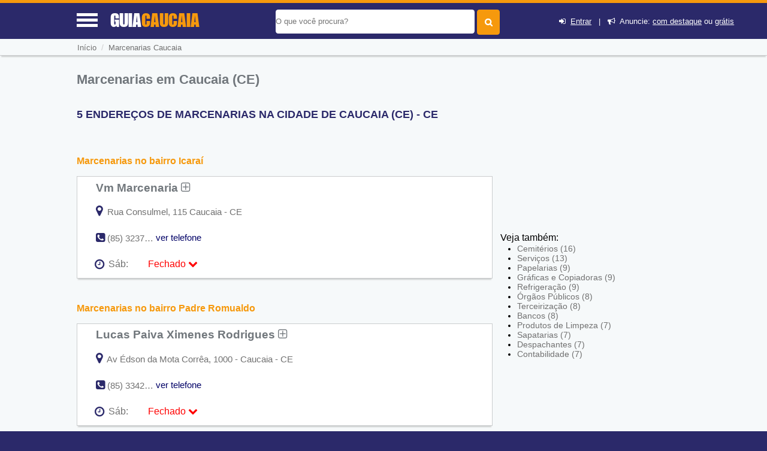

--- FILE ---
content_type: text/html; charset=UTF-8
request_url: https://www.guiacaucaia.com/guia/marcenarias-em-caucaia
body_size: 11550
content:
<!DOCTYPE html> <html lang="pt"> <head> <meta http-equiv="Content-Type" content="text/html; charset=UTF-8"> <title>Marcenarias em Caucaia (CE) - Guia Caucaia</title> <meta NAME="description" CONTENT="Procurando móveis em madeira? Aqui Você Encontra as melhores Marcenarias e marceneiros em Caucaia (CE). ACESSE"> <link rel='shortcut icon' href='https://www.guiacaucaia.com/favicon.ico'> <meta name="viewport" content="width=device-width, initial-scale=1"> <meta name="mobile-web-app-capable" content="yes"> <base href="https://www.guiacaucaia.com/" /> <meta NAME="keywords" CONTENT="Marcenarias em Caucaia (CE)"> <meta name="Title" content="Marcenarias em Caucaia (CE) - Guia Caucaia" /> <meta NAME="author" CONTENT="Guia Caucaia"> <meta NAME="copyright" CONTENT="EncontraCE"> <link rel='stylesheet' href='css/font_awesome_46_3/css/font-awesome.css' /> <link rel="stylesheet" href="css/style.css"> <link rel="stylesheet" href="css/baguetteBox.min.css"> <link rel="stylesheet" href="https://www.guiacaucaia.com/css/bootstrap/dist/css/bootstrapforModal.css"> <script type="03bd7d322198bb1f4e588817-text/javascript" src="js/jquery10.1.min.js"></script> <meta name="theme-color" content="#2b296a"> <meta name="apple-mobile-web-app-status-bar-style" content="#2b296a"> <script type="03bd7d322198bb1f4e588817-text/javascript"> //var $ = jQuery.noConflict(); $(document).ready(function() { $(".voltarTopo").hide(); $(function () { $(window).scroll(function () { if ($(this).scrollTop() > 5) { $('.voltarTopo').fadeIn(); $('.menutopo').fadeOut(); $(".divreporterror").hide(1000); } else { $('.voltarTopo').fadeOut(); $('.menutopo').fadeIn(); $(".divreporterror").hide(1000); } }); $('.voltarTopo').click(function() { $('body,html').animate({scrollTop:0},600); }); });}); </script><link rel="stylesheet" href="cadastro/css/styles-variaveis.css" /> <link rel="stylesheet" href="cadastro/css/globalnew.css" /> <link rel="stylesheet" href="cadastro/css/perfil.css"> <link rel="stylesheet" href="css/cssmapstreeatview.css"> <link rel="stylesheet" href="css/style-horario-orcamento.css"> <link rel="stylesheet" href="cadastro/css/styles-modalwhatsapp.css"> <style> </style> <script type="03bd7d322198bb1f4e588817-text/javascript"> function mandareprovar(){ if (!window.confirm('Essa ação irá retirar ponto do usuário. Sugerimos que você altere os dados ao invés de Reprova-lo. \n\n Caso deseje continuar pressione OK')) { window.alert('Operação Cancelada'); return false }else{ document.formaprova.submit(); } } function aprovaalteraempresa(qualfrm){ document.getElementById('acadoquefazer'+qualfrm+'').value=4; eval("document.formaprova"+qualfrm+".submit()"); } function aprovaempresa(qualfrm){ document.getElementById('acadoquefazer'+qualfrm+'').value=1; eval("document.formaprova"+qualfrm+".submit()"); } function allterarempresa(qualfrm){ document.getElementById('acadoquefazer'+qualfrm+'').value=2; eval("document.formaprova"+qualfrm+".submit()"); } function rreprovaempresa(qualfrm){ document.getElementById('acadoquefazer'+qualfrm+'').value=3; eval("document.formaprova"+qualfrm+".submit()"); } </script> <script type="application/ld+json"> { "@context":"http://schema.org", "@type":"WebSite", "name":"guia caucaia", "url":"https://www.guiacaucaia.com", "sameAs" : [ "//www.facebook.com/cecaucaia", "//twitter.com/ce_caucaia" ] } </script> <script async src="//pagead2.googlesyndication.com/pagead/js/adsbygoogle.js" type="03bd7d322198bb1f4e588817-text/javascript"></script> <script type="03bd7d322198bb1f4e588817-text/javascript"> (adsbygoogle = window.adsbygoogle || []).push({ google_ad_client: "ca-pub-6414922941841817", enable_page_level_ads: true }); </script> <link rel='canonical' href='https://www.guiacaucaia.com/guia/marcenarias-em-caucaia' /> <div id="divmenumobile" style='height:355px;' class="fadeInDownBig"> <ul class="menumobile"> <li class="menumobile-item" id="homemenu" onClick="if (!window.__cfRLUnblockHandlers) return false; javascript:location.href='https://www.guiacaucaia.com'" data-cf-modified-03bd7d322198bb1f4e588817-=""><i class="fa fa-home" aria-hidden="true"></i> &nbsp;Home</li> <li class="menumobile-item" id="cadastromenu" data-toggle="modal" data-target="#projectModal22010"><i class="fa fa-bullhorn" aria-hidden="true"></i> &nbsp; Anuncie</li> <li class="menumobile-item" id="contatomenu" onClick="if (!window.__cfRLUnblockHandlers) return false; javascript:location.href='tudo-sobre/contato'" data-cf-modified-03bd7d322198bb1f4e588817-=""><i class="fa fa-phone-square" aria-hidden="true"></i> &nbsp; Fale Conosco</li> <li class="menumobile-item" id="cadastromenu" href="javascript:void(0);" onclick="if (!window.__cfRLUnblockHandlers) return false; novocadastro();document.getElementById('lightregistre').style.display='block';document.getElementById('fade').style.display='block';document.getElementById('lightativonomemento').value='lightregistre';" data-cf-modified-03bd7d322198bb1f4e588817-=""><i class="fa fa-plus" aria-hidden="true"></i> &nbsp; Cadastre sua Empresa</li> <li class="menumobile-item" id="cadastromenu" href="javascript:void(0);" onclick="if (!window.__cfRLUnblockHandlers) return false; jacadastradologar();document.getElementById('lightregistre').style.display='block';document.getElementById('fade').style.display='block';document.getElementById('lightativonomemento').value='lightregistre';" data-cf-modified-03bd7d322198bb1f4e588817-=""><i class="fa fa-sign-in" aria-hidden="true"></i> &nbsp; Login</li> <li class="menumobile-item" id="cadastromenu" href="javascript:void(0);" onclick="if (!window.__cfRLUnblockHandlers) return false; novocadastro();document.getElementById('lightregistre').style.display='block';document.getElementById('fade').style.display='block';document.getElementById('lightativonomemento').value='lightregistre';" data-cf-modified-03bd7d322198bb1f4e588817-=""><i class="fa fa-user-plus" aria-hidden="true"></i> &nbsp; Cadastre-se</li> </ul> </div> </head> <body id="idbody" style="overflow-x:hidden;" class="listaEmpresas"> <header id="headertop"> <div id="cabecalhotopo" style="background-color:#2b296a;z-index:100000;"> <input type="hidden" name="tipodeacesso" id="tipodeacesso" value="Desktop"> <div id="menumobile" onClick="if (!window.__cfRLUnblockHandlers) return false; javascript:chamamemmu();" style="display:block;" data-cf-modified-03bd7d322198bb1f4e588817-=""> <a href="javascript:void(0);"><div class="encontra-links-menu"> <div id="barra1" class="bars-menu bar-1"></div> <div class="bars-menu bar-2"></div> <div class="bars-menu bar-3"></div> </div> </a> </div> <div id="divdologo"> <a class="titulodotop" href="https://www.guiacaucaia.com"> <span>GUIA</span><span class="corlaranja">CAUCAIA</span> </a> </div> <div class="chama-pesquisa" style="display:none;"> <i class="fa fa-search"></i> </div> <div id="divfrmbusca"> <form action="https://www.guiacaucaia.com/busca.php" id="cse-search-box" method="GET"> <div id="divacibusca"> <div id="campobuscatopo"> <div> <input type="text" class="textbuscartopo" placeholder="O que voc&ecirc; procura?" id="search-1" value="" name="q"> </div> <div> <input id="btnbuscar" type="submit" value=""> </div> <div class="divlogin"> <i class="fa fa-sign-in" aria-hidden="true"></i>&nbsp; <a href="javascript:void(0);" onclick="if (!window.__cfRLUnblockHandlers) return false; jacadastradologar();document.getElementById('lightregistre').style.display='block';document.getElementById('fade').style.display='block';document.getElementById('lightativonomemento').value='lightregistre';" rel="nofollow" data-cf-modified-03bd7d322198bb1f4e588817-="">Entrar</a> &nbsp;&nbsp;|&nbsp;&nbsp; <i class="fa fa-bullhorn" aria-hidden="true"></i>&nbsp; Anuncie: <a href="javascript:void(0);" data-toggle="modal" data-target="#projectModal22010" rel="nofollow">com destaque</a> ou <a href="javascript:void(0);" onclick="if (!window.__cfRLUnblockHandlers) return false; novocadastro();document.getElementById('lightregistre').style.display='block';document.getElementById('fade').style.display='block';document.getElementById('lightativonomemento').value='lightregistre';" rel="nofollow" data-cf-modified-03bd7d322198bb1f4e588817-="">grátis</a> </div> </div> <div style="clear:both;"></div> </div> </form> </div> </div> <div class="clearfix"></div> </header> <input type="hidden" name="menuativotext" id="menuativotext" value="0"> <div id="mioloprincipal"> <div class="menutopo menudeslogad" itemscope itemtype="http://schema.org/BreadcrumbList"> <nav class="menunav" itemprop="itemListElement" itemscope itemtype="http://schema.org/ListItem"> <a href="https://www.guiacaucaia.com" class="itemmenu" itemprop="item"><span itemprop="name">In&iacute;cio</span></a><meta itemprop="position" content="1" /> <span style="color:#cfcfcf">&nbsp;/&nbsp;&nbsp;</span><a href="guia/marcenarias-em-caucaia" class="itemmenu" itemprop="item"><span itemprop="name">Marcenarias Caucaia</span></a><meta itemprop="position" content="2" /> </nav> </div> <div class="clearfix"></div> <div id="divconteudo" style='margin-top:15px;'> <div id="divconteudoleft"> <section> <h1>Marcenarias em Caucaia (CE)</h1> <h2 style="color:#2b296a;font-size: 1.1em;text-transform:uppercase">5 ENDERE&Ccedil;OS DE MARCENARIAS NA CIDADE DE Caucaia (CE) - CE</h2> <div id="bannertopomobile"> <!-- GUIA X - ( mobile ) --> <ins class="adsbygoogle" style="display:block" data-ad-client="ca-pub-6414922941841817" data-ad-slot="7570841884" data-ad-format="auto" data-full-width-responsive="true"></ins> <script type="03bd7d322198bb1f4e588817-text/javascript"> (adsbygoogle = window.adsbygoogle || []).push({}); </script> </div> <script src="https://www.google.com/adsense/search/ads.js" type="03bd7d322198bb1f4e588817-text/javascript"></script> <script type="03bd7d322198bb1f4e588817-text/javascript" charset="utf-8"> var pageOptions = { 'pubId' : 'partner-pub-5823210502176162', 'query' : document.getElementsByTagName("h1")[0].innerHTML, 'hl' : 'pt', 'channel' : '5454314962' }; var adblock1 = { 'container' : 'miolo-topo-ads', 'number' : '3', 'width' : '100%', 'lines' : '3', 'fontFamily' : 'Roboto Light', 'fontSizeTitle' : '17px', 'fontSizeDescription' : '15px', 'colorTitleLink' : '#E28A00', 'colorText' : '#71777C', 'colorDomainLink' : '#0000FF', 'colorBackground' : '#F6F9FA', 'colorBorder' : '#F6F9FA' }; var adblock2 = { 'container' : 'miolo-468-ads', 'number' : '2', 'width' : '100%', 'lines' : '3', 'fontFamily' : 'Roboto Light', 'fontSizeTitle' : '17px', 'fontSizeDescription' : '15px', 'colorTitleLink' : '#71777C', 'colorText' : '#71777C', 'colorDomainLink' : '#0000FF', 'colorBackground' : '#FFFFFF', 'colorBorder' : '#CBCDCE' }; new google.ads.search.Ads(pageOptions, adblock1, adblock2); </script> <div id="bannertopodesktop"><br><div id="miolo-468-ads"></div></div> <h2><a href="marcenarias-em-caucaia/bairro-icarai">Marcenarias no bairro Icaraí</a></h2> <div class="divlistaempresas"> <div class="divlistaempresasleft" > <div class="divreporterror10a"> <div class="divreporterror9a"> <h3><a href="https://www.guiacaucaia.com/sobre/vm-marcenaria" class="linksobremepresa" title="Ver mais informações sobre: Vm Marcenaria">Vm Marcenaria&nbsp;<i class="fa fa-plus-square-o" aria-hidden="true"></i></a></h3> </div> <div class="clearfix"></div> <div class="estabendereco"> <div class="baixoendereco"> </div> <a onClick="if (!window.__cfRLUnblockHandlers) return false; javascript:return montamapa(6080)" href="javascript:void(0);" data-cf-modified-03bd7d322198bb1f4e588817-=""><i class="fa fa-map-marker" aria-hidden="true" style="font-size:20px;color:#2b296a;"></i></a> <p style="display:inline;">&nbsp;Rua Consulmel, 115 Caucaia - CE</p> </div> <div class="clearfix"></div> <div id="telefonnediv1" class="estabfone divreporterror12a"> <i class="fa fa-phone-square" aria-hidden="true" style="font-size:18px;color:#2b296a;"></i> <p style="display:inline;" onClick="if (!window.__cfRLUnblockHandlers) return false; javascript:verrtelefone(1,6080);" data-cf-modified-03bd7d322198bb1f4e588817-=""> (85) 3237-1392 </p> </div> <div id="vertelefonediv1" class="estabfone divreporterror13a"> <a href="javascript:void(0);" onClick="if (!window.__cfRLUnblockHandlers) return false; javascript:verrtelefone(1,6080);" style="text-decoration:none;color:#000066;" data-cf-modified-03bd7d322198bb1f4e588817-="">ver telefone</a> </div> <div style="clear: both"></div> <div> <div id="divreporterror1" class="divreporterror divreporterror1a"> <div class="divreporterror2a"> <div class="divreporterror3a"> <div class="divreporterror4a"> Avalie sua chamada telefônica para: </div> <div class="divreporterror5a" onClick="if (!window.__cfRLUnblockHandlers) return false; javascript:chamafoneok(1);" data-cf-modified-03bd7d322198bb1f4e588817-=""> <i class="fa fa-times-circle" aria-hidden="true"></i> </div> <div style="clear: both"></div> </div> <div class="divreporterror6a"> <div class='divreporterror7a'><div class='exibetelfeone'>&nbsp;&nbsp;(85) 3237-1392&nbsp;<img src='img/phones.png' class='imgtelfone'></div></div> <div class='exibetelfeonebtns'> <a href="javascript:;" onClick="if (!window.__cfRLUnblockHandlers) return false; javascript:chamafoneok(1);" class="bbotao botao-sucesso pequenoajust" data-cf-modified-03bd7d322198bb1f4e588817-="">OK</a>&nbsp;&nbsp; <a onClick="if (!window.__cfRLUnblockHandlers) return false; javascript:document.getElementById('nomeempresaerrofone').innerHTML ='Vm Marcenaria - Fone: (85) 3237-1392';document.getElementById('idempresaerrofone').value=6080;document.getElementById('qualtelefone').value='(85) 3237-1392';document.getElementById('lighterrorfone').style.display='block';document.getElementById('lightativonomemento').value='lighterrorfone';document.getElementById('fade').style.display='block';" href="javascript:void(0);" rel="nofollow" class="bbotao botao-red pequenoajust" data-cf-modified-03bd7d322198bb1f4e588817-="">Informar Erro</a>&nbsp; </div> <div style='clear: both'></div> <p class='divreporterror8a'>&nbsp;</p> </div> </div> </div> </div> <div id='horariofuncionamento'><i class='fa fa-clock-o'></i> <div id='diaAtual6080' onclick="if (!window.__cfRLUnblockHandlers) return false; var exibihorario = document.querySelector('#outros-horarios6080').classList.toggle('exibeHorario');var icone = document.querySelector('.seta-6080').classList.toggle('rodasetinha');" class='estaberto ativo' data-cf-modified-03bd7d322198bb1f4e588817-=""><div class='horariosemana'>Sáb:</div><div class='horariofinal'><span class='esta fechado'>Fechado</span> <i class='fa fa-chevron-down seta-6080' style='color:#ff0000;transition: all .3s;'></i></div></div></div><div id='outros-horarios6080' class='outros-horarios'><div class=' horarios'><div class='dia'>Seg:</div><div class='horario'>09:00 - 18:00 <span class='compausa'></span></div></div><div class=' horarios'><div class='dia'>Ter:</div><div class='horario'>09:00 - 18:00 <span class='compausa'></span></div></div><div class=' horarios'><div class='dia'>Qua:</div><div class='horario'>09:00 - 18:00 <span class='compausa'></span></div></div><div class=' horarios'><div class='dia'>Qui:</div><div class='horario'>09:00 - 18:00 <span class='compausa'></span></div></div><div class=' horarios'><div class='dia'>Sex:</div><div class='horario'>09:00 - 18:00 <span class='compausa'></span></div></div><div class=' horarios'><div class='dia'>Sáb:</div><div class='horario'><span class='esta fechado'>Fechado</span></span></div></div><div class=' horarios'><div class='dia'>Dom:</div><div class='horario'><span class='esta fechado'>Fechado</span></span></div></div></div> <div class='clearfix'></div><div style="clear: both"></div><div style="clear: both"></div></div> </div> <div class="clearfix"></div> <!-- <span style="display:block;height:1%;">&nbsp;</span> --> <div class="clearfix"></div> </div> <h2><a href="marcenarias-em-caucaia/bairro-padre-romualdo">Marcenarias no bairro Padre Romualdo</a></h2> <div class="divlistaempresas"> <div class="divlistaempresasleft" > <div class="divreporterror10a"> <div class="divreporterror9a"> <h3><a href="https://www.guiacaucaia.com/sobre/lucas-paiva-ximenes-rodrigues" class="linksobremepresa" title="Ver mais informações sobre: Lucas Paiva Ximenes Rodrigues">Lucas Paiva Ximenes Rodrigues&nbsp;<i class="fa fa-plus-square-o" aria-hidden="true"></i></a></h3> </div> <div class="clearfix"></div> <div class="estabendereco"> <div class="baixoendereco"> </div> <a onClick="if (!window.__cfRLUnblockHandlers) return false; javascript:return montamapa(8285)" href="javascript:void(0);" data-cf-modified-03bd7d322198bb1f4e588817-=""><i class="fa fa-map-marker" aria-hidden="true" style="font-size:20px;color:#2b296a;"></i></a> <p style="display:inline;">&nbsp;Av Édson da Mota Corrêa, 1000 - Caucaia - CE</p> </div> <div class="clearfix"></div> <div id="telefonnediv2" class="estabfone divreporterror12a"> <i class="fa fa-phone-square" aria-hidden="true" style="font-size:18px;color:#2b296a;"></i> <p style="display:inline;" onClick="if (!window.__cfRLUnblockHandlers) return false; javascript:verrtelefone(2,8285);" data-cf-modified-03bd7d322198bb1f4e588817-=""> (85) 3342-1900 </p> </div> <div id="vertelefonediv2" class="estabfone divreporterror13a"> <a href="javascript:void(0);" onClick="if (!window.__cfRLUnblockHandlers) return false; javascript:verrtelefone(2,8285);" style="text-decoration:none;color:#000066;" data-cf-modified-03bd7d322198bb1f4e588817-="">ver telefone</a> </div> <div style="clear: both"></div> <div> <div id="divreporterror2" class="divreporterror divreporterror1a"> <div class="divreporterror2a"> <div class="divreporterror3a"> <div class="divreporterror4a"> Avalie sua chamada telefônica para: </div> <div class="divreporterror5a" onClick="if (!window.__cfRLUnblockHandlers) return false; javascript:chamafoneok(2);" data-cf-modified-03bd7d322198bb1f4e588817-=""> <i class="fa fa-times-circle" aria-hidden="true"></i> </div> <div style="clear: both"></div> </div> <div class="divreporterror6a"> <div class='divreporterror7a'><div class='exibetelfeone'>&nbsp;&nbsp;(85) 3342-1900&nbsp;<img src='img/phones.png' class='imgtelfone'></div></div> <div class='exibetelfeonebtns'> <a href="javascript:;" onClick="if (!window.__cfRLUnblockHandlers) return false; javascript:chamafoneok(2);" class="bbotao botao-sucesso pequenoajust" data-cf-modified-03bd7d322198bb1f4e588817-="">OK</a>&nbsp;&nbsp; <a onClick="if (!window.__cfRLUnblockHandlers) return false; javascript:document.getElementById('nomeempresaerrofone').innerHTML ='Lucas Paiva Ximenes Rodrigues - Fone: (85) 3342-1900';document.getElementById('idempresaerrofone').value=8285;document.getElementById('qualtelefone').value='(85) 3342-1900';document.getElementById('lighterrorfone').style.display='block';document.getElementById('lightativonomemento').value='lighterrorfone';document.getElementById('fade').style.display='block';" href="javascript:void(0);" rel="nofollow" class="bbotao botao-red pequenoajust" data-cf-modified-03bd7d322198bb1f4e588817-="">Informar Erro</a>&nbsp; </div> <div style='clear: both'></div> <p class='divreporterror8a'>&nbsp;</p> </div> </div> </div> </div> <div id='horariofuncionamento'><i class='fa fa-clock-o'></i> <div id='diaAtual8285' onclick="if (!window.__cfRLUnblockHandlers) return false; var exibihorario = document.querySelector('#outros-horarios8285').classList.toggle('exibeHorario');var icone = document.querySelector('.seta-8285').classList.toggle('rodasetinha');" class='estaberto ativo' data-cf-modified-03bd7d322198bb1f4e588817-=""><div class='horariosemana'>Sáb:</div><div class='horariofinal'><span class='esta fechado'>Fechado</span> <i class='fa fa-chevron-down seta-8285' style='color:#ff0000;transition: all .3s;'></i></div></div></div><div id='outros-horarios8285' class='outros-horarios'><div class=' horarios'><div class='dia'>Seg:</div><div class='horario'>09:00 - 18:00 <span class='compausa'></span></div></div><div class=' horarios'><div class='dia'>Ter:</div><div class='horario'>09:00 - 18:00 <span class='compausa'></span></div></div><div class=' horarios'><div class='dia'>Qua:</div><div class='horario'>09:00 - 18:00 <span class='compausa'></span></div></div><div class=' horarios'><div class='dia'>Qui:</div><div class='horario'>09:00 - 18:00 <span class='compausa'></span></div></div><div class=' horarios'><div class='dia'>Sex:</div><div class='horario'>09:00 - 18:00 <span class='compausa'></span></div></div><div class=' horarios'><div class='dia'>Sáb:</div><div class='horario'><span class='esta fechado'>Fechado</span></span></div></div><div class=' horarios'><div class='dia'>Dom:</div><div class='horario'><span class='esta fechado'>Fechado</span></span></div></div></div> <div class='clearfix'></div><div style="clear: both"></div><div style="clear: both"></div></div> </div> <div class="clearfix"></div> <!-- <span style="display:block;height:1%;">&nbsp;</span> --> <div class="clearfix"></div> </div> <h2><a href="marcenarias-em-caucaia/bairro-parque-guadalajara-jurema">Marcenarias no bairro Parque Guadalajara (Jurema)</a></h2> <div class="divlistaempresas"> <div class="divlistaempresasleft" > <div class="divreporterror10a"> <div class="divreporterror9a"> <h3><a href="https://www.guiacaucaia.com/sobre/neto-moveis-e-marcenaria" class="linksobremepresa" title="Ver mais informações sobre: Neto Móveis E Marcenaria">Neto Móveis E Marcenaria&nbsp;<i class="fa fa-plus-square-o" aria-hidden="true"></i></a></h3> </div> <div class="clearfix"></div> <div class="estabendereco"> <div class="baixoendereco"> </div> <a onClick="if (!window.__cfRLUnblockHandlers) return false; javascript:return montamapa(6081)" href="javascript:void(0);" data-cf-modified-03bd7d322198bb1f4e588817-=""><i class="fa fa-map-marker" aria-hidden="true" style="font-size:20px;color:#2b296a;"></i></a> <p style="display:inline;">&nbsp;R. Guararapes, 1570 - Parque Guadalajara (Jurema), Caucaia - CE</p> </div> <div class="clearfix"></div> <div id='horariofuncionamento'><i class='fa fa-clock-o'></i> <div id='diaAtual6081' onclick="if (!window.__cfRLUnblockHandlers) return false; var exibihorario = document.querySelector('#outros-horarios6081').classList.toggle('exibeHorario');var icone = document.querySelector('.seta-6081').classList.toggle('rodasetinha');" class='estaberto ativo' data-cf-modified-03bd7d322198bb1f4e588817-=""><div class='horariosemana'>Sáb:</div><div class='horariofinal'><span class='esta fechado'>Fechado</span> <i class='fa fa-chevron-down seta-6081' style='color:#ff0000;transition: all .3s;'></i></div></div></div><div id='outros-horarios6081' class='outros-horarios'><div class=' horarios'><div class='dia'>Seg:</div><div class='horario'>09:00 - 18:00 <span class='compausa'></span></div></div><div class=' horarios'><div class='dia'>Ter:</div><div class='horario'>09:00 - 18:00 <span class='compausa'></span></div></div><div class=' horarios'><div class='dia'>Qua:</div><div class='horario'>09:00 - 18:00 <span class='compausa'></span></div></div><div class=' horarios'><div class='dia'>Qui:</div><div class='horario'>09:00 - 18:00 <span class='compausa'></span></div></div><div class=' horarios'><div class='dia'>Sex:</div><div class='horario'>09:00 - 18:00 <span class='compausa'></span></div></div><div class=' horarios'><div class='dia'>Sáb:</div><div class='horario'><span class='esta fechado'>Fechado</span></span></div></div><div class=' horarios'><div class='dia'>Dom:</div><div class='horario'><span class='esta fechado'>Fechado</span></span></div></div></div> <div class='clearfix'></div><div style="clear: both"></div><div style="clear: both"></div></div> </div> <div class="clearfix"></div> <!-- <span style="display:block;height:1%;">&nbsp;</span> --> <div class="clearfix"></div> </div> <h2><a href="marcenarias-em-caucaia/bairro-parque-soledade">Marcenarias no bairro Parque Soledade</a></h2> <div class="divlistaempresas"> <div class="divlistaempresasleft" > <div class="divreporterror10a"> <div class="divreporterror9a"> <h3><a href="https://www.guiacaucaia.com/sobre/franclyton-moura-de-sousa" class="linksobremepresa" title="Ver mais informações sobre: Franclyton Moura de Sousa">Franclyton Moura de Sousa&nbsp;<i class="fa fa-plus-square-o" aria-hidden="true"></i></a></h3> </div> <div class="clearfix"></div> <div class="estabendereco"> <div class="baixoendereco"> </div> <a onClick="if (!window.__cfRLUnblockHandlers) return false; javascript:return montamapa(8284)" href="javascript:void(0);" data-cf-modified-03bd7d322198bb1f4e588817-=""><i class="fa fa-map-marker" aria-hidden="true" style="font-size:20px;color:#2b296a;"></i></a> <p style="display:inline;">&nbsp;Rua Eribaldo Rodrigues, 503 - Caucaia - CE</p> </div> <div class="clearfix"></div> <div id="telefonnediv4" class="estabfone divreporterror12a"> <i class="fa fa-phone-square" aria-hidden="true" style="font-size:18px;color:#2b296a;"></i> <p style="display:inline;" onClick="if (!window.__cfRLUnblockHandlers) return false; javascript:verrtelefone(4,8284);" data-cf-modified-03bd7d322198bb1f4e588817-=""> (85) 8781-7731 </p> </div> <div id="vertelefonediv4" class="estabfone divreporterror13a"> <a href="javascript:void(0);" onClick="if (!window.__cfRLUnblockHandlers) return false; javascript:verrtelefone(4,8284);" style="text-decoration:none;color:#000066;" data-cf-modified-03bd7d322198bb1f4e588817-="">ver telefone</a> </div> <div style="clear: both"></div> <div> <div id="divreporterror4" class="divreporterror divreporterror1a"> <div class="divreporterror2a"> <div class="divreporterror3a"> <div class="divreporterror4a"> Avalie sua chamada telefônica para: </div> <div class="divreporterror5a" onClick="if (!window.__cfRLUnblockHandlers) return false; javascript:chamafoneok(4);" data-cf-modified-03bd7d322198bb1f4e588817-=""> <i class="fa fa-times-circle" aria-hidden="true"></i> </div> <div style="clear: both"></div> </div> <div class="divreporterror6a"> <div class='divreporterror7a'><div class='exibetelfeone'>&nbsp;&nbsp;(85) 8781-7731&nbsp;<img src='img/phones.png' class='imgtelfone'></div></div> <div class='exibetelfeonebtns'> <a href="javascript:;" onClick="if (!window.__cfRLUnblockHandlers) return false; javascript:chamafoneok(4);" class="bbotao botao-sucesso pequenoajust" data-cf-modified-03bd7d322198bb1f4e588817-="">OK</a>&nbsp;&nbsp; <a onClick="if (!window.__cfRLUnblockHandlers) return false; javascript:document.getElementById('nomeempresaerrofone').innerHTML ='Franclyton Moura de Sousa - Fone: (85) 8781-7731';document.getElementById('idempresaerrofone').value=8284;document.getElementById('qualtelefone').value='(85) 8781-7731';document.getElementById('lighterrorfone').style.display='block';document.getElementById('lightativonomemento').value='lighterrorfone';document.getElementById('fade').style.display='block';" href="javascript:void(0);" rel="nofollow" class="bbotao botao-red pequenoajust" data-cf-modified-03bd7d322198bb1f4e588817-="">Informar Erro</a>&nbsp; </div> <div style='clear: both'></div> <p class='divreporterror8a'>&nbsp;</p> </div> </div> </div> </div> <div id='horariofuncionamento'><i class='fa fa-clock-o'></i> <div id='diaAtual8284' onclick="if (!window.__cfRLUnblockHandlers) return false; var exibihorario = document.querySelector('#outros-horarios8284').classList.toggle('exibeHorario');var icone = document.querySelector('.seta-8284').classList.toggle('rodasetinha');" class='estaberto ativo' data-cf-modified-03bd7d322198bb1f4e588817-=""><div class='horariosemana'>Sáb:</div><div class='horariofinal'><span class='esta fechado'>Fechado</span> <i class='fa fa-chevron-down seta-8284' style='color:#ff0000;transition: all .3s;'></i></div></div></div><div id='outros-horarios8284' class='outros-horarios'><div class=' horarios'><div class='dia'>Seg:</div><div class='horario'>09:00 - 18:00 <span class='compausa'></span></div></div><div class=' horarios'><div class='dia'>Ter:</div><div class='horario'>09:00 - 18:00 <span class='compausa'></span></div></div><div class=' horarios'><div class='dia'>Qua:</div><div class='horario'>09:00 - 18:00 <span class='compausa'></span></div></div><div class=' horarios'><div class='dia'>Qui:</div><div class='horario'>09:00 - 18:00 <span class='compausa'></span></div></div><div class=' horarios'><div class='dia'>Sex:</div><div class='horario'>09:00 - 18:00 <span class='compausa'></span></div></div><div class=' horarios'><div class='dia'>Sáb:</div><div class='horario'><span class='esta fechado'>Fechado</span></span></div></div><div class=' horarios'><div class='dia'>Dom:</div><div class='horario'><span class='esta fechado'>Fechado</span></span></div></div></div> <div class='clearfix'></div><div style="clear: both"></div><div style="clear: both"></div></div> </div> <div class="clearfix"></div> <!-- <span style="display:block;height:1%;">&nbsp;</span> --> <div class="clearfix"></div> </div> <div class="divlistaempresas"> <div class="divlistaempresasleft" > <div class="divreporterror10a"> <div class="divreporterror9a"> <h3><a href="https://www.guiacaucaia.com/sobre/jorge-marcenaria" class="linksobremepresa" title="Ver mais informações sobre: Jorge Marcenaria">Jorge Marcenaria&nbsp;<i class="fa fa-plus-square-o" aria-hidden="true"></i></a></h3> </div> <div class="clearfix"></div> <div class="estabendereco"> <div class="baixoendereco"> </div> <a onClick="if (!window.__cfRLUnblockHandlers) return false; javascript:return montamapa(7295)" href="javascript:void(0);" data-cf-modified-03bd7d322198bb1f4e588817-=""><i class="fa fa-map-marker" aria-hidden="true" style="font-size:20px;color:#2b296a;"></i></a> <p style="display:inline;">&nbsp;Rua Eliezer Góes, 1476 - Caucaia - CE</p> </div> <div class="clearfix"></div> <div id="telefonnediv5" class="estabfone divreporterror12a"> <i class="fa fa-phone-square" aria-hidden="true" style="font-size:18px;color:#2b296a;"></i> <p style="display:inline;" onClick="if (!window.__cfRLUnblockHandlers) return false; javascript:verrtelefone(5,7295);" data-cf-modified-03bd7d322198bb1f4e588817-=""> (85) 3342-7003 </p> </div> <div id="vertelefonediv5" class="estabfone divreporterror13a"> <a href="javascript:void(0);" onClick="if (!window.__cfRLUnblockHandlers) return false; javascript:verrtelefone(5,7295);" style="text-decoration:none;color:#000066;" data-cf-modified-03bd7d322198bb1f4e588817-="">ver telefone</a> </div> <div style="clear: both"></div> <div> <div id="divreporterror5" class="divreporterror divreporterror1a"> <div class="divreporterror2a"> <div class="divreporterror3a"> <div class="divreporterror4a"> Avalie sua chamada telefônica para: </div> <div class="divreporterror5a" onClick="if (!window.__cfRLUnblockHandlers) return false; javascript:chamafoneok(5);" data-cf-modified-03bd7d322198bb1f4e588817-=""> <i class="fa fa-times-circle" aria-hidden="true"></i> </div> <div style="clear: both"></div> </div> <div class="divreporterror6a"> <div class='divreporterror7a'><div class='exibetelfeone'>&nbsp;&nbsp;(85) 3342-7003&nbsp;<img src='img/phones.png' class='imgtelfone'></div></div> <div class='exibetelfeonebtns'> <a href="javascript:;" onClick="if (!window.__cfRLUnblockHandlers) return false; javascript:chamafoneok(5);" class="bbotao botao-sucesso pequenoajust" data-cf-modified-03bd7d322198bb1f4e588817-="">OK</a>&nbsp;&nbsp; <a onClick="if (!window.__cfRLUnblockHandlers) return false; javascript:document.getElementById('nomeempresaerrofone').innerHTML ='Jorge Marcenaria - Fone: (85) 3342-7003';document.getElementById('idempresaerrofone').value=7295;document.getElementById('qualtelefone').value='(85) 3342-7003';document.getElementById('lighterrorfone').style.display='block';document.getElementById('lightativonomemento').value='lighterrorfone';document.getElementById('fade').style.display='block';" href="javascript:void(0);" rel="nofollow" class="bbotao botao-red pequenoajust" data-cf-modified-03bd7d322198bb1f4e588817-="">Informar Erro</a>&nbsp; </div> <div style='clear: both'></div> <p class='divreporterror8a'>&nbsp;</p> </div> </div> </div> </div> <div id='horariofuncionamento'><i class='fa fa-clock-o'></i> <div id='diaAtual7295' onclick="if (!window.__cfRLUnblockHandlers) return false; var exibihorario = document.querySelector('#outros-horarios7295').classList.toggle('exibeHorario');var icone = document.querySelector('.seta-7295').classList.toggle('rodasetinha');" class='estaberto ativo' data-cf-modified-03bd7d322198bb1f4e588817-=""><div class='horariosemana'>Sáb:</div><div class='horariofinal'><span class='esta fechado'>Fechado</span> <i class='fa fa-chevron-down seta-7295' style='color:#ff0000;transition: all .3s;'></i></div></div></div><div id='outros-horarios7295' class='outros-horarios'><div class=' horarios'><div class='dia'>Seg:</div><div class='horario'>09:00 - 18:00 <span class='compausa'></span></div></div><div class=' horarios'><div class='dia'>Ter:</div><div class='horario'>09:00 - 18:00 <span class='compausa'></span></div></div><div class=' horarios'><div class='dia'>Qua:</div><div class='horario'>09:00 - 18:00 <span class='compausa'></span></div></div><div class=' horarios'><div class='dia'>Qui:</div><div class='horario'>09:00 - 18:00 <span class='compausa'></span></div></div><div class=' horarios'><div class='dia'>Sex:</div><div class='horario'>09:00 - 18:00 <span class='compausa'></span></div></div><div class=' horarios'><div class='dia'>Sáb:</div><div class='horario'><span class='esta fechado'>Fechado</span></span></div></div><div class=' horarios'><div class='dia'>Dom:</div><div class='horario'><span class='esta fechado'>Fechado</span></span></div></div></div> <div class='clearfix'></div> <div class="zonaorcamento"> <a class="btnorcamento" href="https://www.guiacaucaia.com/orcamento/marcenarias-em-caucaia/jorge-marcenaria">&nbsp; <span class="fa-stack"><i class="fa fa-usd fa-stack-1x" aria-hidden="true"></i><i class="fa fa-circle-thin fa-stack-2x" aria-hidden="true"></i></span>&nbsp;Receba Orçamentos Sem Compromisso </a> </div> <div style="clear: both"></div><div style="clear: both"></div></div> </div> <div class="clearfix"></div> <!-- <span style="display:block;height:1%;">&nbsp;</span> --> <div class="clearfix"></div> </div> <br><div id="miolo-topo-ads"></div><br></section> </div> <div id="divconteudoright" > <div id="bannerslat" style="border:none;"> <!-- GUIA X- Async - 300x250 / 336x280 / 300x600 --> <ins class="adsbygoogle" style="display:inline-block;width:300px;height:250px" data-ad-client="ca-pub-6414922941841817" data-ad-slot="7850043489"></ins> <script type="03bd7d322198bb1f4e588817-text/javascript"> (adsbygoogle = window.adsbygoogle || []).push({}); </script> </div> <div class="divvejatb"> <span>Veja também:</span> <div class="divlistasubcategorias"> <ul> <li><a href="guia/cemiterios-em-caucaia">Cemitérios&nbsp;(16)</a></li> <li><a href="guia/servicos-em-caucaia">Serviços&nbsp;(13)</a></li> <li><a href="guia/papelarias-em-caucaia">Papelarias&nbsp;(9)</a></li> <li><a href="guia/graficas-e-copiadoras-em-caucaia">Gráficas e Copiadoras&nbsp;(9)</a></li> <li><a href="guia/refrigeracao-em-caucaia">Refrigeração&nbsp;(9)</a></li> <li><a href="guia/orgaos-publicos-em-caucaia">Órgãos Públicos&nbsp;(8)</a></li> <li><a href="guia/terceirizacao-em-caucaia">Terceirização&nbsp;(8)</a></li> <li><a href="guia/bancos-em-caucaia">Bancos&nbsp;(8)</a></li> <li><a href="guia/produtos-de-limpeza-em-caucaia">Produtos de Limpeza&nbsp;(7)</a></li> <li><a href="guia/sapatarias-em-caucaia">Sapatarias&nbsp;(7)</a></li> <li><a href="guia/despachantes-em-caucaia">Despachantes&nbsp;(7)</a></li> <li><a href="guia/contabilidade-em-caucaia">Contabilidade&nbsp;(7)</a></li> </ul> </div> </div> <div class='anunccategoria'></div> </div> <div class="clearfix"></div> <div style="clear:both;"></div> <input type="button" class="voltarTopo" onClick="if (!window.__cfRLUnblockHandlers) return false; javascript:mandavolta()" value="^" style="display:none;" data-cf-modified-03bd7d322198bb1f4e588817-=""> </div> <span style="display:block;height:50px;">&nbsp;</span> </div> <div class="clearfix"></div> <footer id="idfooter"> <div id="rodape"> <div class="box1-rodape"> <ul class="menurodape"> <li class="titulo-rodape" style="text-transform: uppercase;">Guia <span style="color: #f6990d">Caucaia</span></li> <li>O Guia Caucaia é um guia de comércios e serviços, que tem as principais empresas e profissionais nos mais variados ramos de atividade.</li> <li> <a href="https://www.facebook.com/cecaucaia" rel="nofollow" target="_blank"><i class="fa fa-facebook fa-lg redes-sociais-rodape" aria-hidden="true"></i></a> <a href="https://twitter.com/ce_caucaia" rel="nofollow" target="_blank"><i class="fa fa-twitter fa-lg redes-sociais-rodape" aria-hidden="true"></i></a> </li> </ul> </div> <div class="box2-rodape"> <ul class="menurodape"> <li class="titulo-rodape">Sobre Nós</li> <li class="links-rodape"><i class="fa fa-circle" aria-hidden="true"></i> <a class="link-branco" href="/tudo-sobre/sobre-o-encontra-caucaia" rel="nofollow">Sobre o GuiaCaucaia</a></li> <li class="links-rodape"><i class="fa fa-envelope" aria-hidden="true"></i> <a class="link-branco" href="/tudo-sobre/contato" rel="nofollow">Fale Conosco</a></li> <li class="links-rodape"><i class="fa fa-bullhorn" aria-hidden="true"></i> <a class="link-branco" href="javascript:void(0);" rel="nofollow" data-toggle="modal" data-target="#projectModal22010">Anuncie</a></li> </ul> </div> </div> <!-- Fim Rodapé1 Roxo--> <div class="box4-rodape"> <!-- Rodapé Laranja --> <ul class="menurodape"> <li class="final-footer" >GUIA CAUCAIA | <a class="link-branco" href="/tudo-sobre/termos-e-politica#termos" rel="nofollow">Termos</a> | <a class="link-branco" href="/tudo-sobre/termos-e-politica#politica" rel="nofollow">Política</a></li> </ul> </div> </div> </footer> <script src="https://www.google.com/recaptcha/api.js?onload=onloadCallback&render=explicit" async defer type="03bd7d322198bb1f4e588817-text/javascript"></script><!-- Modal --> <div class="modal fade" id="projectModal22010" tabindex="-1" role="dialog" aria-labelledby="myModalLabel" aria-hidden="true" style="font-size:12px !important;z-index: 200000;"> <div class="modal-dialog modal-lg"> <div class="modal-content"> <div class="modal-header"> <button type="button" class="close" data-dismiss="modal" aria-hidden="true">&times;</button> <h4 class="modal-title" id="myModalLabel" style="font-size: 18px;color: #FF9900;border:none;">Anuncie com destaque</h4> </div> <div class="modal-body" style="padding-left:0px;"> <div style="padding-left:0px;"> <div class="container"> <div class="row"> <div class="hidden-xs hidden-sm col-md-4 col-sm-4 col-xs-4"> <img src="https://www.guiacaucaia.com/imgs/anuncie-ebr.gif" border="0" style="height: auto; width:100%;"> </div> <div class="col-lg-5 col-md-5 col-sm-12 col-xs-12"> <div style="font-size:14px !important"> <p class="text" style="margin-bottom: 10px;line-height: 2.143em;">Anuncie e comece a receber pedidos em seu e-mail e telefone!</p> <ul class="list list-advantages" style="list-style: none;list-style-image: none;list-style-image: none;margin-bottom: 10px;margin-top: 25px;"> <li class="item" style="background: transparent url('https://www.guiacaucaia.com/imgs/ticket.png') left center no-repeat;display: block;float: none;line-height: 20px;margin-bottom: 5px;padding-left: 25px;">Seu anúncio com destaque em nosso site</li> <li class="item" style="background: transparent url('https://www.guiacaucaia.com/imgs/ticket.png') left center no-repeat;display: block;float: none;line-height: 20px;margin-bottom: 5px;padding-left: 25px;">Divulgue na sua região para o morador</li> <li class="item" style="background: transparent url('https://www.guiacaucaia.com/imgs/ticket.png') left center no-repeat;display: block;float: none;line-height: 20px;margin-bottom: 5px;padding-left: 25px;">Anúncio visível 24 horas por dia</li> <li class="item" style="background: transparent url('https://www.guiacaucaia.com/imgs/ticket.png') left center no-repeat;display: block;float: none;line-height: 20px;margin-bottom: 5px;padding-left: 25px;">Não paga por clique!</li> <li class="item" style="background: transparent url('https://www.guiacaucaia.com/imgs/ticket.png') left center no-repeat;display: block;float: none;line-height: 20px;margin-bottom: 5px;padding-left: 25px;">Visibilidade no Google</li> <li class="item" style="background: transparent url('https://www.guiacaucaia.com/imgs/ticket.png') left center no-repeat;display: block;float: none;line-height: 20px;margin-bottom: 5px;padding-left: 25px;">Excelente custo x benefício</li> </ul> </div> </div> </div> </div> <div BGCOLOR="#FFFFFF" TEXT="#000000" LEFTMARGIN="0" TOPMARGIN="0" MARGINWIDTH="0" MARGINHEIGHT="0" style="overflow-y: hidden;margin-top:1.5em;" > <iframe src ="https://www.guiacaucaia.com/anuncie.html" width="100%" style="height:auto; width: 100%;" frameborder="no"></iframe> </div> </div> </div> </div> </div> </div> <script type="03bd7d322198bb1f4e588817-text/javascript" src="https://www.guiacaucaia.com/css/bootstrap/dist/js/bootstrap.min.js"></script><style type="text/css"> <!-- .style1 {color: #000000} --> </style> <div id="light" class="white_content1"> <div id="lightboxfalecomlugar"> <div class="lightboxfalecom"> <div style="float:left;width:90%;color:#fff;margin-top:5px;"> </div> <div class="btnfechar" style="color:#fff;font-size:3em;margin-top:-30px;float:right;width:5%;cursor:pointer;text-align:center;" onclick="if (!window.__cfRLUnblockHandlers) return false; document.getElementById('light').style.display='none';document.getElementById('fade').style.display='none'" data-cf-modified-03bd7d322198bb1f4e588817-=""> <i class="fa fa-times-circle" aria-hidden="true"></i> </div> <div style="clear: both"></div> </div> <div class="corpofalecom"> <span style="font-size:15px" >Sua mensagem será enviada para o e-mail cadastrado da empresa <span style="color: #2b296a"><strong style="color:#2b296a" id="nomeempresacontato">XXXXXXX</strong></span>.</span> <br /><br /> <form method="post" action="mandacontato.php" onSubmit="if (!window.__cfRLUnblockHandlers) return false; return veralincapcht()" id="formfalecomempresa" name="formfalecomempresa" data-cf-modified-03bd7d322198bb1f4e588817-=""> <input type="hidden" name="idempresa" id="idempresa" value="0"> <input type="hidden" name="emailempresa" id="emailempresa" value=""> <input type="hidden" name="linkcompleto" id="linkcompleto" value="https://www.guiacaucaia.com/guia/marcenarias-em-caucaia"> <div style="width:90%;margin-top:5px;"> <label style="color:#f6990d;font-size:14px;"><span class="style1">Seu nome:</span></label> <br> <input type="text" value="" name="seu_nome" id="seu_nome" style="width:100%;"> <br> </div> <div style="clear: both"></div> <div style="width:90%;margin-top:5px;"> <label style="color:#f6990d;font-size:14px;"><span class="style1">Seu e-mail:</span></label> <br> <input type="text" value="" name="seu_email" id="seu_email" style="width:100%;"> <br> </div> <div style="clear: both"></div> <div style="width:90%;margin-top:5px;"> <label style="color:#f6990d;font-size:14px;"><span class="style1">Seu telefone:</span></label> <span class="style1"><small style="color:#000000;font-size:14px;"><i>(opcional)</i></small></span><br> <input type="text" name="seu_telefone" id="seu_telefone" style="width:100%;"> <br><br> </div> <div style="width:90%;margin-top:8px;"> <label style="color:#f6990d;font-size:14px;"><span class="style1">Assunto:</span></label> <br> <select style="padding: 4px 2px;width:100%" name="assunto" id="assunto"> <option value="" style="color:#f6990d;">Escolha</option> <option value="Fazer pedido">Fazer pedido</option> <option value="dar-sugestao">Sugestão </option> <option value="Reclamar ou Fazer crítica construtiva">Reclamar</option> <option value="Outros">Outros</option> </select> </div> <div style="clear: both"></div> <div style="width:90%;margin-top:5px;"><br> <label style="color:#f6990d;font-size:14px;"><span class="style1">Mensagem:</span></label> <br> <textarea name="mensagem" rows="6" id="mensagem" class="textareamensgem" style="width:100%;height:50px;"></textarea> </div> <script type="03bd7d322198bb1f4e588817-text/javascript"> var widgetId1; var onloadCallback = function() { widgetId1 = grecaptcha.render('ocapctha', { 'sitekey' : '6Lc47SYUAAAAALeknGfVWWDexsq_K8ht53OiH1uV' }); }; </script> <div id="divcaptcaah" style="text-align:left;"> <br><div id="ocapctha"></div> <br> </div> <div style="text-align:right;margin-top:5px;margin-right:10px;"> <input type="button" id="botaoenviar" onClick="if (!window.__cfRLUnblockHandlers) return false; veralincapcht();" value="Enviar" class="button_green" data-cf-modified-03bd7d322198bb1f4e588817-=""> </div> </form> </div> </div> </div> <div id="lightmapa" class="white_content1"> <div id="lightboxfalecomlugar"> <div class="lightboxfalecom"> <div style="float:left;width:90%;color:#fff;margin-top:5px;"> Como Chegar </div> <div class="btnfechar" style="color:#fff;font-size:3em;margin-top:-30px;float:right;width:5%;cursor:pointer;text-align:center;" onclick="if (!window.__cfRLUnblockHandlers) return false; document.getElementById('lightmapa').style.display='none';document.getElementById('fade').style.display='none'" data-cf-modified-03bd7d322198bb1f4e588817-=""> <i class="fa fa-times-circle" aria-hidden="true"></i> </div> <div style="clear: both"></div> </div> <div class="corpofalecom" style="padding:5px;"> <iframe src="" scrolling="no" id="framedomapa" width="100%" height="500" style="height:400px;width:100%;border:none;"></iframe> </div> </div> <!-- <br><br><a href = "javascript:void(0)" class="btclose" onclick = "document.getElementById('lightmapa').style.display='none';document.getElementById('fade').style.display='none'">Close</a> --> </div> <div id="lighterror" class="white_content1"> <div id="lightboxfalecomlugar"> <div class="lightboxfalecom"> <div style="float:left;width:90%;color:#fff;margin-top:5px;"> </div> <div class="btnfechar" style="color:#fff;font-size:3em;margin-top:-30px;float:right;width:5%;cursor:pointer;text-align:center;" onclick="if (!window.__cfRLUnblockHandlers) return false; document.getElementById('lighterror').style.display='none';document.getElementById('fade').style.display='none'" data-cf-modified-03bd7d322198bb1f4e588817-=""> <i class="fa fa-times-circle" aria-hidden="true"></i> </div> <div style="clear: both"></div> </div> <div class="corpofalecom" style="padding:5px;"> <span>Informa erros na divulgação do anúncio de <strong style="color:#2b296a" id="nomeempresaerro">XXXXXXX</strong>.<br><br></span> <form method="post" action="mandaavisodeerro.php" onSubmit="if (!window.__cfRLUnblockHandlers) return false; return chamaajaxgrverro()" id="formerroempresa" name="formerroempresa" data-cf-modified-03bd7d322198bb1f4e588817-=""> <input type="hidden" name="idempresaerro" id="idempresaerro" value="0"> <input type="hidden" name="resporttipodeacesso" id="resporttipodeaceso" value="Desktop"> <input type="hidden" name="porondefoi" id="porondefoi" value="Botão+Repotar+erro"> <div> <label style="color:#f6990d;"><span class="style1">Qual é o erro deste anúncio?</span></label> <br> <select name="qual_erro" id="qual_erro" style="width:95%;"> <option selected="selected" value="">Selecione</option> <option value='14'>A descrição não reflete as atividades do estabelecimento</option><option value='1'>Este estabelecimento fechou</option><option value='8'>Este estabelecimento mudou de endereço</option><option value='15'>O site não abre</option><option value='16'>Sou Dono do estabelecimento</option><option value='18'>Um outro problema não apresentado anteriormente (relate-o no campo abaixo)</option> </select> <br><br> <label style="color:#f6990d;"><span class="style1">Descrição do problema</span></label> <br> <textarea name="descricaoproblema" class="textareamensgem" rows="6" id="descricaoproblema" style="width:95%;"></textarea> <br><br> <label style="color:#f6990d;"><span class="style1">Seu Nome:</span></label> <br> <input type="text" value="" name="seu_nomeerro" id="seu_nomeerro" style="width:95%;"> <br><br> <label style="color:#f6990d;"><span class="style1">Seu email:</span></label> <br> <input type="text" value="" name="seu_emailerro" id="seu_emailerro" style="width:95%;"> <br><br> </div> <br> <!-- <div style="width:10px; height: 10px; float: left"></div> --> <div style="text-align:right;margin-top:10px;margin-right:10px;"> <input type="button" id="botaoenviarerro" value="Enviar" class="button_green" onClick="if (!window.__cfRLUnblockHandlers) return false; javascript:chamaajaxgrverro()" data-cf-modified-03bd7d322198bb1f4e588817-=""> </div> </form> </div> </div> <!-- <br><br><a href = "javascript:void(0)" class="btclose" onclick = "document.getElementById('lighterror').style.display='none';document.getElementById('fade').style.display='none'">Close</a> --> </div> <div id="lighterrorfone" class="white_content1 menorlight"> <div id="lightboxfalecomlugarfone"> <div class="lightboxfalecom"> <div style="float:left;width:90%;color:#fff;margin-top:5px;"> Avalie sua chamada telefônica </div> <div style="color:#fff;font-size:3em;margin-top:-30px;float:right;width:5%;cursor:pointer;text-align:center;" onclick="if (!window.__cfRLUnblockHandlers) return false; document.getElementById('lighterrorfone').style.display='none';document.getElementById('fade').style.display='none'" data-cf-modified-03bd7d322198bb1f4e588817-=""> <i class="fa fa-times-circle btnfechar" aria-hidden="true"></i> </div> <div style="clear: both"></div> </div> <div class="corpofalecom" style="padding:5px;font-size:1.0em;"> Você ligou para: <span><strong style="color:#2b296a;margin-bottom:10px;" id="nomeempresaerrofone">XXXXXXX</strong>. <br /> Qual foi o resultado desta chamada?<br> <br></span> <form method="post" action="mandaavisodeerro.php" onSubmit="if (!window.__cfRLUnblockHandlers) return false; return chamaajaxgrverrofone()" id="formerroempresafone" name="formerroempresafone" data-cf-modified-03bd7d322198bb1f4e588817-=""> <input type="hidden" name="idempresaerro" id="idempresaerrofone" value="0"> <input type="hidden" name="qualtelefone" id="qualtelefone" value=""> <input type="hidden" name="resporttipodeacesso" id="resporttipodeacesso" value="Desktop"> <input type="hidden" name="porondefoi" id="porondefoiinf" value="Botão+Informar+Problema"> <div> <!-- <label style="color:#f6990d;">Qual é o erro deste anúncio?</label><br> --> <div style="margin-left:2%;font-size:1.0em;margin-bottom:10px;"><label><input name="qual_erro" value="19" type="radio" style="width:20px;">&nbsp;O número é residencial ou não pertence a empresa</label></div><div style="margin-left:2%;font-size:1.0em;margin-bottom:10px;"><label><input name="qual_erro" value="23" type="radio" style="width:20px;">&nbsp;Este número mudou para...</label></div><div style="margin-left:2%;font-size:1.0em;margin-bottom:10px;"><label><input name="qual_erro" value="21" type="radio" style="width:20px;">&nbsp;Não encontrei o que procurava</label></div><div style="margin-left:2%;font-size:1.0em;margin-bottom:10px;"><label><input name="qual_erro" value="20" type="radio" style="width:20px;">&nbsp;Não fui atendido(a) adequadamente</label></div><div style="margin-left:2%;font-size:1.0em;margin-bottom:10px;"><label><input name="qual_erro" value="22" type="radio" style="width:20px;">&nbsp;O número está sempre ocupado</label></div> </div> <div style="clear: both"></div> <div style="text-align:left;margin-top:10px;margin-left:10px;"> <input type="button" id="botaoenviarerrofone" value="Enviar" class="button_green" onClick="if (!window.__cfRLUnblockHandlers) return false; javascript:chamaajaxgrverrofone()" data-cf-modified-03bd7d322198bb1f4e588817-=""> </div> </form> </div> </div> <!-- <br><br><a href = "javascript:void(0)" class="btclose" onclick = "document.getElementById('lighterrorfone').style.display='none';document.getElementById('fade').style.display='none'">Close</a> --> </div> <div id="lightregistre" class="white_content1 classlightregistre" style="background-color:#FAFAFA;display:none;"> <div id="light" class="white_content1" style="text-align:center;"> <img src="cadastro/imgs/aguarde.gif"> <br><br> </div> <div style="background-color: #f6f9fa;padding:20px;margin:auto;width:85%;" id="cadastro"> <div style="text-transform: uppercase;font-size: 16px;color: #f6900d;font-weight: lighter;margin: 15px 0px;">Crie sua conta, &eacute; gr&aacute;tis!</div> <form action="cadastro/registresegrv.php" method="POST" name="formregistre" onsubmit="if (!window.__cfRLUnblockHandlers) return false; return validacampos();" style="padding-left:0px !important;" data-cf-modified-03bd7d322198bb1f4e588817-=""> <input type="text" id="apelido" name="apelido" value="" class="campotext" placeholder="Nome" onKeyUp="if (!window.__cfRLUnblockHandlers) return false; tabenter(event,getElementById('email'))" data-cf-modified-03bd7d322198bb1f4e588817-=""> <input type="text" value="" id="email" name="email" class="campotext" placeholder="E-mail" onKeyUp="if (!window.__cfRLUnblockHandlers) return false; tabenter(event,getElementById('senha'))" data-cf-modified-03bd7d322198bb1f4e588817-=""> <input type="password" value="" id="senha" name="senha" class="campotext" placeholder="Senha" onKeyUp="if (!window.__cfRLUnblockHandlers) return false; tabentertab(event,0)" data-cf-modified-03bd7d322198bb1f4e588817-=""> <div id="divcaptcaah" style="text-align:left;margint-top:10px;margin-bottom:10px;"> <div class="g-recaptcha" data-callback="recaptchaCallback" data-sitekey="6Lc47SYUAAAAALeknGfVWWDexsq_K8ht53OiH1uV"></div> </div> <div style="height:0.5em;margin:10px 0 15px 0px;"></div> <center id="idbotacaocadastra"> <a id="botacaocadastra" title="" class="botaoverde botaomaior" onclick="if (!window.__cfRLUnblockHandlers) return false; javascript:validacampos();" href="javascript: void(0);" style="padding: 10px 22px !important;" data-cf-modified-03bd7d322198bb1f4e588817-="">Cadastrar</a> </center> <center id="idbotacaoaguarde" style="display:none;"> <a id="botacaoaguarde" title="Aguarde" class="botaomaior" href="javascript:void(0);" style="padding: 10px 22px !important;background-color:#6E6E6E;border:1px solid #6E6E6E;color:white;border-radius:5px;cursor:progress;">Aguarde...</a> </center> </form> <div style="margin:10px 0 15px 0px; text-align: center;color:red;" id="campoinvalido"><span id="errodetexto"></span></div> <!-- <span class="linhaseparador"> <center><span>ou</span></center> </span> <center> <div class="imagefacebook"> <a href="javascript:void(0);" title="Registre-se usando o Facebook" onclick="javascript:fblogin();" style="text-decoration:none;"> <span>Registre-se usando o Facebook</span> </a> </div> </center> --> <center><br> <p><a href="javascript: void(0);" title="Já tenho minha conta" onclick="if (!window.__cfRLUnblockHandlers) return false; javascript:jacadastradologar();" style="color: #0000BB;text-decoration: underline;" data-cf-modified-03bd7d322198bb1f4e588817-="">J&aacute; tenho minha conta</a></p> </center> <div class="clear"></div> </div> <div style="background-color: #f6f9fa;padding:20px;margin:auto;width:85%;height:290px;display:none;" id="loginjacadastrado"> <div style="text-transform: uppercase;font-size: 16px;color: #f6900d;font-weight: lighter;margin: 15px 0px;">Digite seu Login e Senha</div> <!-- <center> <div class="imagefacebook"> <a href="javascript:void(0);" title="Registre-se usando o Facebook" onclick="javascript:fblogin();" style="text-decoration:none;"> <span>Entrar usando o Facebook</span> </a> </div> </center> <div class="googlelogo" style="margin:10px 0 0;height:20px;">Outras: <a onclick="javascript:popUP('Google Login', '/google-openid/index.php?login&oauth_provider=google', 'width=600,height=400,toolbar=no,menubar=no,status=no,scrollbars=yes,resizable=yes');" href="javascript:void(0);" title="Google"><img src="imgs/redegoogle.jpg" border="0" alt="Google"></a><br> </div> <span class="linhaseparador"> <center><span>ou</span></center> </span>--> <form action="cadastro/autenticacao1.php" method="POST" autocomplete="on" role="presentation" name="formlogin" onsubmit="if (!window.__cfRLUnblockHandlers) return false; return validacamposlogin();" style="padding-left:0px !important;" data-cf-modified-03bd7d322198bb1f4e588817-=""> <input type="text" id="login" name="login" autocomplete="on" class="campotext" maxlength="60" placeholder="E-mail" onKeyUp="if (!window.__cfRLUnblockHandlers) return false; tabenter(event,getElementById('senha2'))" data-cf-modified-03bd7d322198bb1f4e588817-=""> <input type="password" autocomplete="on" id="senha2" name="senha" class="campotext" placeholder="Senha" onKeyUp="if (!window.__cfRLUnblockHandlers) return false; tabentertab(event,1)" data-cf-modified-03bd7d322198bb1f4e588817-=""> <div id="mostraerro" style="display:none;"> <br><br> <center> <span style="color:red;" id="errode">Erro. Login ou senha inv&aacute;lido.</span> </center> </div> <br><br> <center id="idbotacaovaienter"> <a title="" id="idregistra" class="botaoverde botaomedio" onclick="if (!window.__cfRLUnblockHandlers) return false; javascript:validacamposlogin();" href="javascript: void(0);" style="padding: 10px 22px !important;" data-cf-modified-03bd7d322198bb1f4e588817-="">Entrar</a> </center> <center id="idbotacaoaguardeenter" style="display:none;"> <a id="botacaoaguarde" title="Aguarde" class="botaomaior" href="javascript:void(0);" style="background-color:#6E6E6E;border:1px solid #6E6E6E;color:white;border-radius:5px;cursor:progress;">Aguarde...</a> </center> </form> <div style="margin:10px 0 15px 0px; text-align: center;color:red;" id="campoinvalido"><span id="errodetexto"></span></div> <br><div class="clear"></div> <div class="left"> <a href="javascript: void(0);" title="Ainda não tenho conta" onclick="if (!window.__cfRLUnblockHandlers) return false; javascript:novocadastro();" style="color: #0000BB;text-decoration: underline;font-size:12px;" data-cf-modified-03bd7d322198bb1f4e588817-="">Ainda n&atilde;o tenho conta</a> </div> <div class="right"> <a href="javascript:void(0);" title="Esqueci minha senha" onclick="if (!window.__cfRLUnblockHandlers) return false; esquecisenhas();" style="color: #b0b0b0;font-size:12px;" data-cf-modified-03bd7d322198bb1f4e588817-="">Esqueci minha senha</a> <div class="googlelogo"><br> </div> </div> <div class="clear"></div><br> </div> <div style="background-color: #FAFAFA;padding:20px;margin:auto;height:350px;display:none;" id="esqueceusenha"> <div style="text-transform: uppercase;font-size: 16px;color: #f6900d;font-weight: lighter;margin: 15px 0px;">Esqueceu sua Senha</div> <form action="cadastro/esquecisenhaenviar.php" name="formesqueci" method="POST" onsubmit="if (!window.__cfRLUnblockHandlers) return false; validacamposesqueci();" style="padding-left:0px !important;" data-cf-modified-03bd7d322198bb1f4e588817-=""> <input type="text" value="" id="emailpararesgate" name="login" class="campotext" maxlength="60" placeholder="Digite seu e-mail"><br> <div id="divcaptcaah" style="text-align:left;margint-top:10px;margin-bottom:10px;"> <div class="g-recaptcha" data-callback="recaptchaCallback" data-sitekey="6Lc47SYUAAAAALeknGfVWWDexsq_K8ht53OiH1uV"></div> </div> <center> <a title="Enviar" class="botaoverde button_medium_thin" id="cadastro_submit" onclick="if (!window.__cfRLUnblockHandlers) return false; javascript:validacamposesqueci();" href="javascript: void(0);" style="padding: 10px 22px !important;" data-cf-modified-03bd7d322198bb1f4e588817-="">Enviar</a> </center> </form> <br><div class="clear"></div><br><br> <center> <p><a href="javascript: void(0);" title="Já tenho minha conta" onclick="if (!window.__cfRLUnblockHandlers) return false; javascript:jacadastradologar();" style="color: #0000BB;text-decoration: underline;" data-cf-modified-03bd7d322198bb1f4e588817-="">voltar</a></p> </center> <div class="clear"></div><br> </div> <div id="fb-root"></div> <form name="integraface1" method="POST" action="cadastro/integraface.php" style="padding-left:0px !important;"> <input type="hidden" name="seunome" id="seunomeregistr" value=""> <input type="hidden" name="seucodface" id="seucodfaceregistr" value=""> <input type="hidden" name="dtaniver" id="dtaniverregistr" value=""> <input type="hidden" name="seugenero" id="seugeneroregistr" value=""> <input type="hidden" name="seuemail" id="seuemailregistr" value=""> <input type="hidden" name="suafoto" id="suafotoregistr" value=""> <input type="hidden" name="locationn" id="locationnregistr" value=""> </form> <script src='https://www.google.com/recaptcha/api.js?hl=pt-BR' type="03bd7d322198bb1f4e588817-text/javascript"></script> <br><br><a href = "javascript:void(0)" class="btclose" onclick="if (!window.__cfRLUnblockHandlers) return false; document.getElementById('lightregistre').style.display='none';document.getElementById('fade').style.display='none'" data-cf-modified-03bd7d322198bb1f4e588817-="">Close</a> </div> <div id="lightdono" class="white_content1"> <div id="lightdonoboxfalecomlugar"> <div class="lightdonoboxfalecom"> <div style="float:left;width:90%;color:#fff;margin-top:5px;"> Sou Dono - Deste Estabelecimento </div> <div class="btnfechar" style="color:#fff;font-size:3em;margin-top:-30px;float:right;width:5%;cursor:pointer;text-align:center;" onclick="if (!window.__cfRLUnblockHandlers) return false; document.getElementById('lightdono').style.display='none';document.getElementById('fade').style.display='none'" data-cf-modified-03bd7d322198bb1f4e588817-=""> <i class="fa fa-times-circle" aria-hidden="true"></i> </div> <div style="clear: both"></div> </div> <div class="corpofalecom" style="padding-left:2%;"> <h3 style="font-size:23px;color:#2b296a;margin-top:5px;margin-bottom:0px;">Contato</h3> <span>Sua mensagem será enviada para nossa equipe e em breve entraremos em contato.<br> Por favor, preencher corretamente o e-mail e seu telefone para que possamos entrar em contato.<br> </span> <form method="post" action="soudonodestaempresagrv.php" onSubmit="if (!window.__cfRLUnblockHandlers) return false; return chamaajaxsoudono()" id="formsoudono" name="formsoudono" data-cf-modified-03bd7d322198bb1f4e588817-=""> <input type="hidden" name="idsoudono_soudono" id="idsoudono_soudono" value=""> <br> <div style="width:100%;"> <div style="float:left;width:45%;"> <label>Seu nome completo:</label><br> <input type="text" value="" name="seu_nome_soudono" id="seu_nome_soudono" style="width:100%;"> <br><br> </div> <div style="width:3%; height: 10px; float: left"></div> <div style="float:left;width:45%;"> <label>Seu email:</label><br> <input type="text" value="" name="seu_email_soudono" id="seu_email_soudono" style="width:100%;"> <br><br> </div> <div style="clear: both"></div> <div style="float: left;width:45%;"> <label>Seu telefone:</label> <small></small><br> <input type="text" name="seu_telefone_soudono" id="seu_telefone_soudono" style="width:100%;"> <br><br> </div> <div style="clear: both"></div> <div style="width:90%;"> <label>Mensagem:</label><br> <textarea name="mensagem_soudono" rows="3" id="mensagem_soudono" style="width:100%;"></textarea> </div> <div style="clear: both"></div> <br><br> <center> <input type="button" id="botaoenviar_soudono" value="Enviar" onclick="if (!window.__cfRLUnblockHandlers) return false; javascript:chamaajaxsoudono()" style="height:50px;width:100px;" data-cf-modified-03bd7d322198bb1f4e588817-="" /> </center> </div> </form> </div> </div> </div> <div id="lightcomentario" class="white_content1 comentedesk"> <div id="lightboxfalecomlugar"> <div class="lightboxfalecom"> <div style="float:left;width:90%;color:#fff;margin-top:5px;"> </div> <div class="btnfechar" style="color:#fff;font-size:3em;margin-top:-30px;float:right;width:5%;cursor:pointer;text-align:center;" onclick="if (!window.__cfRLUnblockHandlers) return false; document.getElementById('lightcomentario').style.display='none';document.getElementById('fade').style.display='none'" data-cf-modified-03bd7d322198bb1f4e588817-=""> <i class="fa fa-times-circle" aria-hidden="true"></i> </div> <div style="clear: both"></div> </div> <div class="corpofalecom" style="padding:5px;"> <iframe src="" scrolling="yes" id="framedocometario"></iframe> </div> </div> </div> <div id="lightnotasss" class="white_content1 comentedesk"> <div id="lightboxfalecomlugar"> <div class="lightboxfalecom"> <div style="float:left;width:90%;color:#fff;margin-top:5px;"> Notas Específicas... </div> <div class="btnfechar" style="color:#fff;font-size:3em;margin-top:-30px;float:right;width:5%;cursor:pointer;text-align:center;" onclick="if (!window.__cfRLUnblockHandlers) return false; document.getElementById('lightnotasss').style.display='none';document.getElementById('fade').style.display='none'" data-cf-modified-03bd7d322198bb1f4e588817-=""> <i class="fa fa-times-circle" aria-hidden="true"></i> </div> <div style="clear: both"></div> </div> <div class="corpofalecom" style="padding:5px;"> <iframe src="" scrolling="yes" id="framedonotas" style="height:600px;width:100%;border:none;"></iframe> </div> </div> </div> <div id="lightwhatsapp" class="white_content1"> <div id="lightboxlightwhatsapp"> <div class="lightboxfalecom"> <div style="float:left;width:90%;color:#fff;margin-top:5px;"> </div> <div class="btnfechar" style="color:#fff;font-size:3em;margin-top:-30px;float:right;width:5%;cursor:pointer;text-align:center;" onclick="if (!window.__cfRLUnblockHandlers) return false; document.getElementById('lightwhatsapp').style.display='none';document.getElementById('fade').style.display='none'" data-cf-modified-03bd7d322198bb1f4e588817-=""> <i class="fa fa-times-circle" aria-hidden="true"></i> </div> <div style="clear: both"></div> </div> <div class="corpofalecom"> <a id="anchorID" href="mynewurl" target="_blank"></a> <div class="empreazap"> <img src="" id="fotoestebelecimento"/> <span><p id="nomeempresazap">XXXXXXX</p></span> <br /> <span><span style="" id="catempresazap">XXXX</span></span><br /><br /> </div> <br /> <div class="diazap"> HOJE </div> <form method="post" action="mandacontato.php" onSubmit="if (!window.__cfRLUnblockHandlers) return false; return validazap()" id="formmandazap" name="formmandazap" data-cf-modified-03bd7d322198bb1f4e588817-=""> <input type="hidden" name="idempresa" id="idempresazap" value="0"> <input type="hidden" name="linkcompleto" id="linkcompletozap" value="https://www.guiacaucaia.com/guia/marcenarias-em-caucaia"> <div class="mensagenszap" style=""> <label style="font-size:14px;" class="outramsg"><span class="style1">Seu nome</span></label> <br> <input type="text" value="" name="seu_nome" placeholder="Digite seu nome aqui..." id="seu_nomezap" style="float: right;"> <span class="outrasmsg"></span> <br> </div> <div style="clear: both"></div> <div class="mensagenszap" style=""> <label style="font-size:14px;" class="outramsg"><span class="style1">Seu telefone</span></label> <input type="text" name="seu_telefone" id="seu_telefonezap" placeholder="Digite seu telefone aqui..." style="float: right;"> <span class="outrasmsg"></span> </div> <div class="mensagenszap" style=""> <label style="font-size:14px;" class="outramsg"><span class="style1">Seu bairro</span></label> <br> <input type="text" value="" name="sua_cidade" placeholder="Digite sua cidade aqui..." id="sua_cidadezap" style="float: right;"> <span class="outrasmsg"></span> <br> </div> <div style="clear: both"></div> <div class="mensagenszap enviamsg"><br> <label style="font-size:14px;" class="outramsg"><span class="style1">Digite sua mensagem</span></label> <br> <textarea name="mensagem" rows="6" id="mensagemzap" placeholder="Digite sua mensagem aqui..." class="textareamensgem"></textarea> </div> <div class="divbtnzap"> <input type="button" id="botaoenviarzap" onClick="if (!window.__cfRLUnblockHandlers) return false; validazap();" class="btn-send" data-cf-modified-03bd7d322198bb1f4e588817-=""> </div> </form> <div class="informativozap"> Este é um serviço gratuito que o encontra-caucaia oferece aos usuários, porém não possuímos vínculos com <span id="nomempresamsg">XXXXXXX</span>, caso não responda seu whatsapp entre em contato através de outro canal. </div> </div> </div> </div><input type="hidden" name="lightativonomemento" id="lightativonomemento" value=""> <div id="fade" class="black_overlay" onclick="if (!window.__cfRLUnblockHandlers) return false; javascript:fechamodallpropriprio();" data-cf-modified-03bd7d322198bb1f4e588817-=""></div> <script async src="js/scriptslistaempresa.js?cache=2018-12-17T19:02:44" type="03bd7d322198bb1f4e588817-text/javascript"></script> <script async src="js/baguetteBox.min.js?cache=2017-05-04T19:02:44" type="03bd7d322198bb1f4e588817-text/javascript"></script> <script src="cadastro/js/scripts.js" type="03bd7d322198bb1f4e588817-text/javascript"></script> <script src="js/pesquisa.js" type="03bd7d322198bb1f4e588817-text/javascript"></script> <script type="03bd7d322198bb1f4e588817-text/javascript"> window.onload = function() { baguetteBox.run('.divexibeimg', { animation: 'fadeIn', noScrollbars: true }); }; </script> <script type="03bd7d322198bb1f4e588817-text/javascript"> var sc_project=11578602; var sc_invisible=1; var sc_security="5bda174f"; </script> <script type="03bd7d322198bb1f4e588817-text/javascript" src="https://www.statcounter.com/counter/counter.js" async></script> <script src="/cdn-cgi/scripts/7d0fa10a/cloudflare-static/rocket-loader.min.js" data-cf-settings="03bd7d322198bb1f4e588817-|49" defer></script><script defer src="https://static.cloudflareinsights.com/beacon.min.js/vcd15cbe7772f49c399c6a5babf22c1241717689176015" integrity="sha512-ZpsOmlRQV6y907TI0dKBHq9Md29nnaEIPlkf84rnaERnq6zvWvPUqr2ft8M1aS28oN72PdrCzSjY4U6VaAw1EQ==" data-cf-beacon='{"version":"2024.11.0","token":"d8db5dd7ec014764b9f213984ae32a40","r":1,"server_timing":{"name":{"cfCacheStatus":true,"cfEdge":true,"cfExtPri":true,"cfL4":true,"cfOrigin":true,"cfSpeedBrain":true},"location_startswith":null}}' crossorigin="anonymous"></script>
</body> </html> 


<!-- cached in: 01/03/2025 02:22:44 -->


<!-- cache name: _marcenarias-em-caucaia_1.html -->


<!-- cached rescued: 17/01/2026 16:12:25 -->

--- FILE ---
content_type: text/html
request_url: https://syndicatedsearch.goog/afs/ads/i/iframe.html
body_size: 428
content:
<!doctype html><html><head><meta name="ROBOTS" content="NOINDEX, NOFOLLOW"><meta name="format-detection" content="telephone=no"><meta content="origin" name="referrer"></head><body><div id="adBlock"></div><script nonce="-aQNXP-a0QFdK_2ds9IW3A">if (window.name.match(/^{"name":"master-\d+"/)) {var script = document.createElement('script');script.src = "/adsense/search/ads.js";var href = window.location.href;if (!!href && (href.indexOf('?pac=') > 0 || href.indexOf('&pac=') > 0)) {if (href.indexOf('?pac=1') > 0 || href.indexOf('&pac=1') > 0) {script.src += '?pac=1';} else if (href.indexOf('?pac=2') > 0 || href.indexOf('&pac=2') > 0) {script.src += '?pac=2';} else {script.src += '?pac=0';}}document.head.appendChild(script);window.IS_GOOGLE_AFS_IFRAME_ = true;}function populate(el) {var adBlock = document.getElementById('adBlock');adBlock.innerHTML += el;}function getMaster() {var m = null;var pIndex = window.name.indexOf('|');if (pIndex > -1 && window.name.charAt(0) != '{') {try {m = window.parent.frames[window.name.substring(pIndex + 1)];} catch (e) {}if (m) {return m;}var nameInfo = window.name.match(/^(slave-\d+)-(\d+)/);var masterNum = (nameInfo && nameInfo[2]) ? nameInfo[2] : null;if (masterNum) {try {m = window.parent.frames['master-' + masterNum];} catch (e) {}}}return m;}window.onresize = function() {var resizeMaster = getMaster();try {resizeMaster && resizeMaster.sPH && resizeMaster.sPH();} catch(e) {}};var masterFrame = getMaster();try {masterFrame && masterFrame.mPAASH && masterFrame.mPAASH();} catch(e) {}</script></body></html>


--- FILE ---
content_type: text/html; charset=UTF-8
request_url: https://syndicatedsearch.goog/afs/ads?sjk=lMrPwfFlQhOhiw4zbxAgJQ%3D%3D&channel=5454314962&client=pub-5823210502176162&q=Marcenarias%20em%20Caucaia%20(CE)&r=m&hl=pt&type=0&oe=UTF-8&ie=UTF-8&fexp=21404%2C17300003%2C17301431%2C17301432%2C17301436%2C17301266%2C72717107&format=n3%7Cn2&ad=n5&nocache=8331768695147274&num=0&output=uds_ads_only&v=3&bsl=8&pac=0&u_his=2&u_tz=0&dt=1768695147298&u_w=1280&u_h=720&biw=1280&bih=720&psw=1280&psh=1770&frm=0&uio=--&cont=miolo-topo-ads%7Cmiolo-468-ads&drt=0&jsid=csa&jsv=855242569&rurl=https%3A%2F%2Fwww.guiacaucaia.com%2Fguia%2Fmarcenarias-em-caucaia
body_size: 8459
content:
<!doctype html><html lang="pt-BR"> <head>    <meta content="NOINDEX, NOFOLLOW" name="ROBOTS"> <meta content="telephone=no" name="format-detection"> <meta content="origin" name="referrer"> <title>Anúncios Google</title>   </head> <body>  <div id="adBlock">    </div>  <script nonce="WGmMntfJG-NfWiZGd0G_qg">window.AFS_AD_REQUEST_RETURN_TIME_ = Date.now();window.IS_GOOGLE_AFS_IFRAME_ = true;(function(){window.ad_json={"caps":[{"n":"queryId","v":"ayVsaa6LMYfkjrAPuIm0oQw"}],"bg":{"i":"https://www.google.com/js/bg/7jzQGioKFJ5OFJZYvSd075WpIyKymJ_Ea-uCOfrauhc.js","p":"gcnPCgqIw3tUsmMWlQp5uKDauYD/XvhJ8UHPr163TnQr2UoQ9Mz84NBCaznccEac/LD4CfwmzgMW1096bRSGlVrc7kGR8VVv58GPPQmnfqTIYVG5JH8seqUGNQqUTJWs/2fjY3RzTY0zCHN1NIz/UAHghdufggU38YA/gGh/b7c8/aUGvg3F8S/[base64]/KcNDJWK/oCGlMq5WKRUcxcbJrBbdDe2bvlz0LX78ZZ3IaRjEbq7+HodPJXR1wQprqMQEb/JWWXOGxQA4RLuIzSRBNOsqMRJ5SZ11uWRz7vVtXHLz6oEYIpWg+Ng4O4SQq9plRn1hQSLed4WB7nZKf3/ncudLgRpi/U0Y7cS3oUXYG9QziUpYJGnzTG3G2iDP1i3WRxE0mc4Gg+9U16A90/Dyqd4JQZbtNJw2zaCn6NzfLvKCfDvYSjY3PMTppL+CdFK/KbSjTBfDTXOIjjywc/DFrvxlInLFl3QWUHkYsEjk2mFQrXtXjoLHdb6K2CIpLprl5UKFi98k8Ql8hl6ymSwwnr3RcaYKWzn5IuWNC1xx06gP269Grq2LfFrE2xSzav8bQmCSQ/[base64]/Z+XSE8nfFvBUcoJfWR1qkQGcCl2oeB6XwNLEjkejpiG2Wfztwd7WFbuZReLQOFzca+00YVoD0IQ/tX7l/[base64]/jhpqpHrOlezoV24HcmejkwFk3InihbAuCmqkEmwCpA33IJf3qed5beSF+jI/3DZYbwHFLd/FjT3pIsRuXog2SZ+w+MS/oFS6D1LJ4eQjrlLvpnwb4ZX+Xvvlyw1xEmnh1dqFzZuJxjQE7p0/pRXOmK+8Sz1cxpcxErRekFajPfReWjoZXyDOUGZQd22GFgEpHnZfo9oR9Z86WesJ/Em5qNDJQLjBm335RD8DxKoduzKJZZvyfS1E9VdjpX7rpm4LHnDBhJVMOL9bOoLS8Fr7wuqZiq4be6jQPMIUQeQ3yVkiSavwKu/kYnv074lPvAobjWPew65Zi1X48OwTijB6lsxxD1jdflqMi3I7WP5dtndpj/vVJJVZCJ4Phwrj2JIhsfZqTWEh6kTnm/obRQ6ZCeLqaOlzONHDHr3ZZk2tVprlLx7ny3cbq6DNSGnltItq8y+OuzGafBiRwNXJdJOh4jeELCP/7um9DMKRbcFv6530uvyivHOWq7lrZzV9MmkZEkmKzqyMMmB9C1alueIkP9Cy+sepVmgwWl22qfsZp6k7IzLCtxyPGR9wp/ImYWxEc3FtUr5g8UUnUKO+2uh+ZEO2NGrYbniSkCIFvDOaT4SGAYxzdZkvM2wt05q01Aky1b9wWJ2mIblyebds0QoIutHdKQ21n4Cs/lwooGAnoJ9aOi/Dvd3oQoh/eRY17wfXnsknrWF/w611rWYYWzUiu+Dsl5h5Z0uo4/gSJC1lKMwDFHfpGRJY1r2taaWiPSAZqxVbVh3anMvTfxhGX4W/pmpLq3zYaGd6zqUPVkek/X/r+wDUH6Teyulu3NaAB6SQ1NBPsGOcVH80SEt01OGb23XSJ7Bu6dpgPNHl10Z9osCsD+BhztCdkNgG14OLqYaaEU+6QM7i11Io/ruObIfrzfJmN8uu+kRXgNQUx0XGLDdoyWk/6REkcnz6rudnm2mmtiZ2DtQVWT414X5EhcIEVCaeuT2cMhpsq9+8VFeiz9XMYsz3HeUyp3E1WHMXAknWfP7mXtd+YxhLj40uYaWQWt/VPGVnzAxtSOoRTGHkSsz0Wz3VWrXvXNIW1NI9jKfb11H8QRtzT+htKUTb8/d6kK5I//vSdxGLhGEnFaO+Rn40BmyaIhWioB9ob7fdlc0AbH+XzTOOZjoZuBgxelylzM9T/44nwbrhFKiuOX9JpMTr87eo7bu/PFI0GrgZdyojY2O/V8zpRUg42jiHwN86pMqXpahHB6tptsBZO5vxTIYP3RKrfvwQynw3GwLLUnLLOXW99YYp/BTnbZ/sfkIGCwe63r2lHC+to2vhH+Y6IFWJdp9lbbEh/piO5wxqbh1W1rGV+rhgxLACtMFqZwBxvm+fbCRRHz4yZtEaeSQpN6NGzVb3GtuczWOnArUBEKns4TKhB/r2LT9kQDE3YMLIFDNJckEr2XK955xeu7JaNgkBpzMhN65hXSpBjFhVLKEtGjpiTDHnrJqafuxH7aQtEOd4//E+z841gdoMPWr3hlQI7huk460gCithvvzzLdYlysxjsfSR8fL+4zYEeGLAU5jYoT1Y/9vE9nmjbTVfvSouN39B7XBkv8gMAqYKF3mIb1k0gpU+C+tSW5dllvZouVAfm2j1eUqmWW2FCD1BSnIRHjfXCafAhmIU/QZ2OA7JZHV7M/hRawaLShUjL5Ic9Z6ZVm8mVxjivoze9+YD6UFzQiJ6HeJKtzyAAajNH2gjdO9CsIhzocwJz26F/jIlZfHmOJrGMv94O8TAJWjluYxG3VWupWhs55BhbXxJtwXOz5NA7nwTb15napeiFDffSySZryEjWMSBmGWGnjbFyy4RJHUWo39+iQfsCNXvgpUhljha7CB6dtPHUJvsiarqHVacMrooMXHhOQ/XG9hxzCEcKIEGwAcz09Wy23zlJi3izwG+/ME5FY/CM3nB2Ic+g1yb1jq4Q/blNk8dLBlgM+3Ga2MPO/lVU2Vh4psKTFzR0ewVpncG7DPFExiERAXpFyv5363cjrblx64IqSmLLu3SJNKZmVd39DPdF4mXX1vpIn5eMz9bg2yR0gKh5a3TAghOCUS38qx4gxu6zM1YB4mUU/shjh/6bxI7PA0GupSiPqvTyG8WAPRl+qIZaPTiV+8CgoGEW0Jac92pa5HxWivpCSZlTFXEG+lhlmQ2XNYxiAkO+9UEp9QKfwwkFua9FzeiN/qBR6upwX3KfY1ka8TZXIp3x8MtNTx5LJUn56hkMKtYr28Wyk7/haTXwwh0gkXBe7aeFu5LVpzLoSIHPYAdbH46FegsVhgGu08JAa//Uysl5PT22XAfQ2g1dPrcYO5ym+egdwJEZoDeTl67dUSJtu+3EVcxR95o6dcX+KvQsV34jMAAElbxUKuGk/k7Lfhd/zs5b9ns7mhXM29EkIuI5W8WlbF+kut5NRufL9jOSMePdoetUlKYfnhzaa0qh3Ulh9XUabpxJN4UpaPwODdG99h46LU243eRTf2Rrowj//yYzCtzY9hdswYleF0DLqx1tIUQwmbo/cfudHGhgUyR2AHyIvzh0Xa5NGsLneoE23SCpBu7zf6h7GsQ62yQpRqVSMQbiHB827JfCJgBHaT18srClslz5eMAqU99yKbUNhq0vE5joC8dkKlO2KhGl+4C/k6JnH1ciXypqvKrH6AMLREQXaDOLlkB941qrYukBL6HD6V4ZqmYJuR0gK6wAr9gBTkzAOUWrtLTrq2aIYyNWTGd2g/JD1JsA+1JN4q4sep4y1BN6fcDuKIsuoVC083ErR7BgOib/dK5PG7G6JAHDI65TmzCnSo9m0CfTmSc/A6lVxpTENRB2HmbjFgypigSAAJMxCUSM4on3iMU3N8M/cMc2VYiV9uFj3rW5/IjCOz5km7wC/lQ0dBtCsGQDbf9c0sBVxbQZltCivrEgAUwqOUY8KNAytbsPvkcicEqb/Xk+DJ3/G3YD8/UbtIbnZG0k5raU0QF3RyMHHgh9fgSvmirZlR1Ac3SVn9F93nYMeZEHHoqKCRvXSugEalrhU839uTxozFtAjNq1+7hNlvktLUbhwdni1yf1gcrrXG9x3KwrPm4oROnbMGshY0zpbNrFdrjvwy/ju4tk+tGQjNZn0qrybR7OGnrQeDaUsh0kGo/[base64]/RV8CwvzliZSFfv53AWtDIoCR1uKJz2o1zs61kSnYV/I67y/FukPNAnbPLnpWBh/dduTkTchAIQSRKnCeqLrKyWL/HgffL/kXAcjfvtkjhLssQtDZptJxlu0abbRg/OVpXjre3ztANJ+yf9nqKUHL2TryArGkNeHaqzQ22oFVk+N8HO0jIxOR5Kbf9W8pb0Ejp6rE49OO4nSgYFFCO7ppNmhQnCLdcd0VeEO/+lJeSUPTa2x+Zxydb0oVH31YJzfog6HS5Zc5NibYOyG3MydBCG5GqjP61fjL0KeXFjndkUtIqr62RiQ3V689fDadIxWEEGkhnzF/Oujrk5+Ra1HBFsB/y0I4p0FaZSKCfw6S9P3MseznHk/YmWqt3PI1kt6yFoUM60JtEq2x+Yax26WB3wNhcdMdwF1WJ/R85yIDoHn4AHW7oiaNyBVrgXbToEUBcq69XXRxNHj1XED6MmWSOY4OZRW+MHHi/s5bMOgtD5LN+ffx2C02XESI0EXENQJV/Ia/3aKtJ5xDqdVhFPDWFLTEN9dPnK8u5n5YHYf8A/ps6NdkrvD6+Twybwi/DrcnaSeHrAhHlp63AnbgtYBu7ygMSQX6ZGZRg/ulCjGXDW/Ry3xoAmRX7awwCeqH2fuF9by6DAyaxluBIztqBqAhQViGiT2spkieEnscUiumoiCaXBh6TLtLGWHjW1fBL+T0Qkrk8n8qJ2BiiCe8/QTOpTvxkpXJ5m9JuZKKf/xC870fLSvqz7sR7BF9m4Us8nl6/MuWS2//53Fv4MioGvTD4SGfXbzCebTXSiEyWj9crCI8dU15v78yGnLFuONHsHVq1ZELLlVaYMMwNSFDWmIqFVW1PQ/d/rRv+bBEbZGmiPFjMY0F9B4diyj7mlLZJiqgRoVtZv97QhyR/LVb86o8g8PJrRCp0CwlupMgpH1PiVVGZE3mrNczo+Hlxl+YayZwFBYDmHaygL/n31N+K+je/CTv9skL1zkkGm9gKzKFfl518C24ZtQ3R9AxISWnrWD5lVOcO3T32KRFPIAltm8/Gl26Ks/inZHdkd3GAkn4qsUcq2iYcf+iJC+d/2ozd+yAD1xgxhgyanALXNXv7mzaNI8HJVejQgaqLOfvDXVel0OQBKCP2RRyPCX1NISRkxCs/PJ6vQOi3FxOXc8N9x8orD48VjsMGis2rSJQTn2B2isQ57hc7REcdXGBmf98HQvrwPzIVOcwIGHe2Muve5rxYbBjT8JbTBRWHNb4QXGFZ9WQYyLAR4eXG67btR9TrPrN6dCDPWx5/2jj4GOPZeyHlsu4D1Bzfc+c3FoI3tbmwlWiumJfAeZJ9D4ritR+QFAB+ZeIXi2kuz7d0ddXwq82Ym5GKEK+YJOS9waDmPIlKDh3sUdzLOAEKCkMYdkxT4aznRDAuJWT9EENzVkJwvyqOcPjc39yMsB7xYzC5XfA6dG/[base64]/dXQxW3d5vmudDzKHUzFBUc2pyGq2N0ctRuquokL6muh3dqmYAnWub9M5xkDT7/OcWq8MWVV9Rd1U8UcF0/LNSdkG2b5DIru6wJ3+2Wf3Beupq6/Pflvmn/R2u0SkNetMcPLAxnEB9Xd/vtqHuJkWrbE4ufmAfk6nGsptECxCdAZUDiAUNSFGHp1BohB4ojV5DJUJJNqMToAhOgL06A3D8tjD+uKljmvR2PtuB3AwU6qBDcLGDb2W8foYMTfKtro/kSOdl/Qpq/gkk1/sSzj9nKOVjghj/wxUTepAKQS2/pwUDjUpNCoMb0U11QvTo1SzHA3Co4enfcjwMB1DmV9Si0rI0RD0ObFGI/Rtm+/VSD+kmSuBghgJeMS5wW4iNabqBHxrS+dEFC8FTUK8UqbUNfKXVv0ySizQwHh9yqgZ3TMbclbsEZtWunRbhkJyuRGowRJl2XgOxV8qRByQBqb6mcnc236XMzEaBPMtu1FTwJuB99H+gg796f88aWyBK8Q8iLTef2BhvhqXD8Z4VaJvwrgDUdBp/E2cXlJazVBsf+2OgwFrY/MgUGSKZWGcL8os/JMuAjbCP3D4xIjxBw3CXdufTIqDJEz8shkhhQdYAoKztwG8mer/dgalYczGtyocezyUfaWPruQm3Ilzbva20zZ7NhMjgq2QhS37jWDhCbX9/UgO55YTcmr2hNpbab3c3MqXqE3PE2OXe75WX2Y3Krrg/h+lfNlZCmx7JFcpKUecsjAefPu92lNe4fXwlDg8PnqBMoYYxrrMCNwxPZf9DS5Fp4+kMJZo+/9KTRKmAmqGLQtZ7lLUm6mxa+Yt15rmFD0Qry56l1LXfCnXc+wgR3ONHitqAsuLXBIciwmvK4i1J4ZglV9Rmxh6+zm6XFeadsY7Sd4ChUclldubo3fZix5IxQLhnk/tVNK+uZRkY8AMuIa7mWfgd3dklG1tCeA6C1zop0cRVRM3/YMt9BSpyvPW39b6bzYT4jZm/qFuatPDOp2kK051U6j7ZGDpbaXpka+OV3W/ZReJF9WpikTpU7xtZcASj5GRfs/1TXdtehMGfB4lZnbtsV/8E13xDIusILjerD5/Ps0a8TTQdxit6MUyry1YPBqKOKdjxAIyG9XCnF/X6iqUjN0YxiwrBQLt7d1J7/9NW6cb8II+lk428rd/OKTsspbydD5zWcsmw+z0PUhIwOMW4mJSscrbb1JBAxb7Q+ct3q7DqMvSeJ8CIJqhhFNkuOybO/EUtIVB+5Gk5VkK0Z5W1gMv9l7IKfrB/QezrmbdFJ4RLnF6B8SxZ7NnHMfSZqOespaok88bbGWl4GUFRDO4V7eTwDCxz2SiBsyBvrZm41Sd94eUcPmYsUsP0eOoO0pxHO/CaljSVBmtVpBjO+nbTWibnzq4NvHYrooVSveR1J08+SWPRUhm2Zq+sZZEK/b9BMynaDDPGKa4srqw4z/LeOOXsVTqLVme5QB0nCgKqdZlQbnv/+ZW2lxXVr75xXCyCSoTUCuYV6JhzeVsDyYg0hWnT8dJMk3KlRnaQK6bdJF43YjhhF+K1otJ9mZogTDCBjQZeebJ16Q/+kRUzNw/hRIcrDuyb6ltEHODVsJU5rwgWryP3FAp5ZCEdIjOdOTrHtGm89t/azIVmUd/LzEzlAB+Fl13Htp6b99NREYcMQ2yw3yQIy2i/oCaxRDdMywqUiYAEneeieMJyJz8Zgeb/2Bq8LMUu/BzuoZrX1bFvJu7/4kvCdlHz0+J1M5+5Uw1dUqpYXt2qlVKqj2V5SMhfvo2fWskNrEG7iiP6wn62XFt3hrG1GS3O+T93LBSuwZLdO0ClZqdykIOzUfIu2GF5n3bI39vVKcO8jrVmOz/3FAp1k1paET/QORP1F/bG2uiu+geocm1zJu3+83emLOdw8//sgypuGE7hTa3N61bQwqXYw7JQcvEt9svP7MZLy5EQRT7wvV/9iKFjFszxYO8W16/hqHVAh5svPypcIc2aIZMzXIlnxR14JbxeHXI2oOGWIFU855HgZqp6BttzYgGkPZBXZLaxkgr6+Y/F32cLQl6VnajRtKvyUugpij5D47S50wmIC864C5ts+4zYcIqIPekIaROx8pz+le1wGwtnQlK4jhPR8DN9ENH0zUzlRlcIpflszgGof3R19V64ym/NUvsePQL0bFvrXGzv6o+Hrj6vxkxC4LHSzqRIGcnu1qcr7M2Z7V68QLZcC+0s292aDwT+R+lToLUx9uXr+pciLtSAAwj6g2G5mepj60Tt/DGZ/hxwMFbGRmhvgtEePaQDOitclLIJpi2UdNoWTGp4SZEVdWEJEYSfdjhw+kudwLspmwhCCoXTr7wvY6I23HqzSGCLVgpBcGK/JdP4ZXR8xyL1Zfh/UMvcQ3d5TLkmR0NoAk104shWcYkttgQUsBbQnp+rt/jeQYs2zCNS8T3py/R60mvLKkYKmMk/K/EvlC4Mo+cgp1vEg8TqLkqiMlWJJ1Dj7dXzYT426nB6vfMdVcplFxdlx7gmgdOwyQtT75+DjbXTPr4rBkmYcsdYsVdLL+NM+x+4sBKdmR/2s+6/36nWQfhP9JEIoYOq/DR6i/QA1MqGufSklq4xzx1rsVIXwXe3WCpu+6vgv5Nol0hB+vgHZD2hWI8xQWqkeTXnXIANo5/iftAKXytAIIpyfxgCj0tSxJE8tuEsyBdLlfOaUeWlyuMcFXftX4m14YOColxC+WBMeF8ISctiiGz66ol+b0GLFZby76dT9i718FOW5OYLum28t1iMG3oeP4mR5YMxWqvsa1PbgpRyPMv6iDR6bwZzv/jOnpau4IME3jJ5aJg0pO8kBW5s/[base64]/gHnurr/zOX9CoJXwlbcjbLtyhmE0XlDt/UrhhoinUKgB3AU7f788bW2pvECDsx9C0djmWMe2z+v8S9V4GyjBaxENKKqY0asP61/Obe4gLvsoiQGC1LjMUFtWhwH5PUBGWaq5ACSeNxTTCuoF6brcSWEBERg/+kBsTA09Qs2AMid6doN1uHW5dDKvipuQJv9fgBGkjH2XacXEzKfQO9mCqiImrlMMabZtsu1bkYs5rSOER+K1p95nJa4cS1gM+wyVOIBVQt1LJdJdvIyU5Gi9Ku7eI9TRLeiJIMu/GArxjqG91IM9BPTVL5TjwMEEFg87SbmTtCbTFcA/m3IyTQcIT2PYVWExtp2UMcfPCaA8KpiXisHHT8mQyXsZxwfUCVEKGNcyCswAFUxE1SkQ+p31T54OKB4Lbl7F64h3Q0UnB4HIxRDjdL3Yk41Xh+y7vpViHZZl17ppAt/VVdOIeojCkpWvbZxewXYOjvjcHmZt/AKIaRkSLilrc04eiTsME6IWQNRBngIlXxROo1wF7mwY539KgyJ5+VmQx3voSjGZttUdZU6asfcgQIyXmIziIM7jNmzSBRQmlVt2BgTFnkGOdTPC94S2LiWdvbSvibWf770KOSHA\u003d\u003d"},"gd":{"ff":{"fd":"swap","eiell":true,"pcsbs":"44","pcsbp":"8","esb":true},"cd":{"pid":"pub-5823210502176162","eawp":"partner-pub-5823210502176162","qi":"ayVsaa6LMYfkjrAPuIm0oQw"},"pc":{},"dc":{"d":true}}};})();</script> <script src="/adsense/search/ads.js?pac=0" type="text/javascript" nonce="WGmMntfJG-NfWiZGd0G_qg"></script>  </body> </html>

--- FILE ---
content_type: text/html; charset=utf-8
request_url: https://www.google.com/recaptcha/api2/anchor?ar=1&k=6Lc47SYUAAAAALeknGfVWWDexsq_K8ht53OiH1uV&co=aHR0cHM6Ly93d3cuZ3VpYWNhdWNhaWEuY29tOjQ0Mw..&hl=pt-BR&v=PoyoqOPhxBO7pBk68S4YbpHZ&size=normal&anchor-ms=20000&execute-ms=30000&cb=x4bd6dq2cd4n
body_size: 49505
content:
<!DOCTYPE HTML><html dir="ltr" lang="pt-BR"><head><meta http-equiv="Content-Type" content="text/html; charset=UTF-8">
<meta http-equiv="X-UA-Compatible" content="IE=edge">
<title>reCAPTCHA</title>
<style type="text/css">
/* cyrillic-ext */
@font-face {
  font-family: 'Roboto';
  font-style: normal;
  font-weight: 400;
  font-stretch: 100%;
  src: url(//fonts.gstatic.com/s/roboto/v48/KFO7CnqEu92Fr1ME7kSn66aGLdTylUAMa3GUBHMdazTgWw.woff2) format('woff2');
  unicode-range: U+0460-052F, U+1C80-1C8A, U+20B4, U+2DE0-2DFF, U+A640-A69F, U+FE2E-FE2F;
}
/* cyrillic */
@font-face {
  font-family: 'Roboto';
  font-style: normal;
  font-weight: 400;
  font-stretch: 100%;
  src: url(//fonts.gstatic.com/s/roboto/v48/KFO7CnqEu92Fr1ME7kSn66aGLdTylUAMa3iUBHMdazTgWw.woff2) format('woff2');
  unicode-range: U+0301, U+0400-045F, U+0490-0491, U+04B0-04B1, U+2116;
}
/* greek-ext */
@font-face {
  font-family: 'Roboto';
  font-style: normal;
  font-weight: 400;
  font-stretch: 100%;
  src: url(//fonts.gstatic.com/s/roboto/v48/KFO7CnqEu92Fr1ME7kSn66aGLdTylUAMa3CUBHMdazTgWw.woff2) format('woff2');
  unicode-range: U+1F00-1FFF;
}
/* greek */
@font-face {
  font-family: 'Roboto';
  font-style: normal;
  font-weight: 400;
  font-stretch: 100%;
  src: url(//fonts.gstatic.com/s/roboto/v48/KFO7CnqEu92Fr1ME7kSn66aGLdTylUAMa3-UBHMdazTgWw.woff2) format('woff2');
  unicode-range: U+0370-0377, U+037A-037F, U+0384-038A, U+038C, U+038E-03A1, U+03A3-03FF;
}
/* math */
@font-face {
  font-family: 'Roboto';
  font-style: normal;
  font-weight: 400;
  font-stretch: 100%;
  src: url(//fonts.gstatic.com/s/roboto/v48/KFO7CnqEu92Fr1ME7kSn66aGLdTylUAMawCUBHMdazTgWw.woff2) format('woff2');
  unicode-range: U+0302-0303, U+0305, U+0307-0308, U+0310, U+0312, U+0315, U+031A, U+0326-0327, U+032C, U+032F-0330, U+0332-0333, U+0338, U+033A, U+0346, U+034D, U+0391-03A1, U+03A3-03A9, U+03B1-03C9, U+03D1, U+03D5-03D6, U+03F0-03F1, U+03F4-03F5, U+2016-2017, U+2034-2038, U+203C, U+2040, U+2043, U+2047, U+2050, U+2057, U+205F, U+2070-2071, U+2074-208E, U+2090-209C, U+20D0-20DC, U+20E1, U+20E5-20EF, U+2100-2112, U+2114-2115, U+2117-2121, U+2123-214F, U+2190, U+2192, U+2194-21AE, U+21B0-21E5, U+21F1-21F2, U+21F4-2211, U+2213-2214, U+2216-22FF, U+2308-230B, U+2310, U+2319, U+231C-2321, U+2336-237A, U+237C, U+2395, U+239B-23B7, U+23D0, U+23DC-23E1, U+2474-2475, U+25AF, U+25B3, U+25B7, U+25BD, U+25C1, U+25CA, U+25CC, U+25FB, U+266D-266F, U+27C0-27FF, U+2900-2AFF, U+2B0E-2B11, U+2B30-2B4C, U+2BFE, U+3030, U+FF5B, U+FF5D, U+1D400-1D7FF, U+1EE00-1EEFF;
}
/* symbols */
@font-face {
  font-family: 'Roboto';
  font-style: normal;
  font-weight: 400;
  font-stretch: 100%;
  src: url(//fonts.gstatic.com/s/roboto/v48/KFO7CnqEu92Fr1ME7kSn66aGLdTylUAMaxKUBHMdazTgWw.woff2) format('woff2');
  unicode-range: U+0001-000C, U+000E-001F, U+007F-009F, U+20DD-20E0, U+20E2-20E4, U+2150-218F, U+2190, U+2192, U+2194-2199, U+21AF, U+21E6-21F0, U+21F3, U+2218-2219, U+2299, U+22C4-22C6, U+2300-243F, U+2440-244A, U+2460-24FF, U+25A0-27BF, U+2800-28FF, U+2921-2922, U+2981, U+29BF, U+29EB, U+2B00-2BFF, U+4DC0-4DFF, U+FFF9-FFFB, U+10140-1018E, U+10190-1019C, U+101A0, U+101D0-101FD, U+102E0-102FB, U+10E60-10E7E, U+1D2C0-1D2D3, U+1D2E0-1D37F, U+1F000-1F0FF, U+1F100-1F1AD, U+1F1E6-1F1FF, U+1F30D-1F30F, U+1F315, U+1F31C, U+1F31E, U+1F320-1F32C, U+1F336, U+1F378, U+1F37D, U+1F382, U+1F393-1F39F, U+1F3A7-1F3A8, U+1F3AC-1F3AF, U+1F3C2, U+1F3C4-1F3C6, U+1F3CA-1F3CE, U+1F3D4-1F3E0, U+1F3ED, U+1F3F1-1F3F3, U+1F3F5-1F3F7, U+1F408, U+1F415, U+1F41F, U+1F426, U+1F43F, U+1F441-1F442, U+1F444, U+1F446-1F449, U+1F44C-1F44E, U+1F453, U+1F46A, U+1F47D, U+1F4A3, U+1F4B0, U+1F4B3, U+1F4B9, U+1F4BB, U+1F4BF, U+1F4C8-1F4CB, U+1F4D6, U+1F4DA, U+1F4DF, U+1F4E3-1F4E6, U+1F4EA-1F4ED, U+1F4F7, U+1F4F9-1F4FB, U+1F4FD-1F4FE, U+1F503, U+1F507-1F50B, U+1F50D, U+1F512-1F513, U+1F53E-1F54A, U+1F54F-1F5FA, U+1F610, U+1F650-1F67F, U+1F687, U+1F68D, U+1F691, U+1F694, U+1F698, U+1F6AD, U+1F6B2, U+1F6B9-1F6BA, U+1F6BC, U+1F6C6-1F6CF, U+1F6D3-1F6D7, U+1F6E0-1F6EA, U+1F6F0-1F6F3, U+1F6F7-1F6FC, U+1F700-1F7FF, U+1F800-1F80B, U+1F810-1F847, U+1F850-1F859, U+1F860-1F887, U+1F890-1F8AD, U+1F8B0-1F8BB, U+1F8C0-1F8C1, U+1F900-1F90B, U+1F93B, U+1F946, U+1F984, U+1F996, U+1F9E9, U+1FA00-1FA6F, U+1FA70-1FA7C, U+1FA80-1FA89, U+1FA8F-1FAC6, U+1FACE-1FADC, U+1FADF-1FAE9, U+1FAF0-1FAF8, U+1FB00-1FBFF;
}
/* vietnamese */
@font-face {
  font-family: 'Roboto';
  font-style: normal;
  font-weight: 400;
  font-stretch: 100%;
  src: url(//fonts.gstatic.com/s/roboto/v48/KFO7CnqEu92Fr1ME7kSn66aGLdTylUAMa3OUBHMdazTgWw.woff2) format('woff2');
  unicode-range: U+0102-0103, U+0110-0111, U+0128-0129, U+0168-0169, U+01A0-01A1, U+01AF-01B0, U+0300-0301, U+0303-0304, U+0308-0309, U+0323, U+0329, U+1EA0-1EF9, U+20AB;
}
/* latin-ext */
@font-face {
  font-family: 'Roboto';
  font-style: normal;
  font-weight: 400;
  font-stretch: 100%;
  src: url(//fonts.gstatic.com/s/roboto/v48/KFO7CnqEu92Fr1ME7kSn66aGLdTylUAMa3KUBHMdazTgWw.woff2) format('woff2');
  unicode-range: U+0100-02BA, U+02BD-02C5, U+02C7-02CC, U+02CE-02D7, U+02DD-02FF, U+0304, U+0308, U+0329, U+1D00-1DBF, U+1E00-1E9F, U+1EF2-1EFF, U+2020, U+20A0-20AB, U+20AD-20C0, U+2113, U+2C60-2C7F, U+A720-A7FF;
}
/* latin */
@font-face {
  font-family: 'Roboto';
  font-style: normal;
  font-weight: 400;
  font-stretch: 100%;
  src: url(//fonts.gstatic.com/s/roboto/v48/KFO7CnqEu92Fr1ME7kSn66aGLdTylUAMa3yUBHMdazQ.woff2) format('woff2');
  unicode-range: U+0000-00FF, U+0131, U+0152-0153, U+02BB-02BC, U+02C6, U+02DA, U+02DC, U+0304, U+0308, U+0329, U+2000-206F, U+20AC, U+2122, U+2191, U+2193, U+2212, U+2215, U+FEFF, U+FFFD;
}
/* cyrillic-ext */
@font-face {
  font-family: 'Roboto';
  font-style: normal;
  font-weight: 500;
  font-stretch: 100%;
  src: url(//fonts.gstatic.com/s/roboto/v48/KFO7CnqEu92Fr1ME7kSn66aGLdTylUAMa3GUBHMdazTgWw.woff2) format('woff2');
  unicode-range: U+0460-052F, U+1C80-1C8A, U+20B4, U+2DE0-2DFF, U+A640-A69F, U+FE2E-FE2F;
}
/* cyrillic */
@font-face {
  font-family: 'Roboto';
  font-style: normal;
  font-weight: 500;
  font-stretch: 100%;
  src: url(//fonts.gstatic.com/s/roboto/v48/KFO7CnqEu92Fr1ME7kSn66aGLdTylUAMa3iUBHMdazTgWw.woff2) format('woff2');
  unicode-range: U+0301, U+0400-045F, U+0490-0491, U+04B0-04B1, U+2116;
}
/* greek-ext */
@font-face {
  font-family: 'Roboto';
  font-style: normal;
  font-weight: 500;
  font-stretch: 100%;
  src: url(//fonts.gstatic.com/s/roboto/v48/KFO7CnqEu92Fr1ME7kSn66aGLdTylUAMa3CUBHMdazTgWw.woff2) format('woff2');
  unicode-range: U+1F00-1FFF;
}
/* greek */
@font-face {
  font-family: 'Roboto';
  font-style: normal;
  font-weight: 500;
  font-stretch: 100%;
  src: url(//fonts.gstatic.com/s/roboto/v48/KFO7CnqEu92Fr1ME7kSn66aGLdTylUAMa3-UBHMdazTgWw.woff2) format('woff2');
  unicode-range: U+0370-0377, U+037A-037F, U+0384-038A, U+038C, U+038E-03A1, U+03A3-03FF;
}
/* math */
@font-face {
  font-family: 'Roboto';
  font-style: normal;
  font-weight: 500;
  font-stretch: 100%;
  src: url(//fonts.gstatic.com/s/roboto/v48/KFO7CnqEu92Fr1ME7kSn66aGLdTylUAMawCUBHMdazTgWw.woff2) format('woff2');
  unicode-range: U+0302-0303, U+0305, U+0307-0308, U+0310, U+0312, U+0315, U+031A, U+0326-0327, U+032C, U+032F-0330, U+0332-0333, U+0338, U+033A, U+0346, U+034D, U+0391-03A1, U+03A3-03A9, U+03B1-03C9, U+03D1, U+03D5-03D6, U+03F0-03F1, U+03F4-03F5, U+2016-2017, U+2034-2038, U+203C, U+2040, U+2043, U+2047, U+2050, U+2057, U+205F, U+2070-2071, U+2074-208E, U+2090-209C, U+20D0-20DC, U+20E1, U+20E5-20EF, U+2100-2112, U+2114-2115, U+2117-2121, U+2123-214F, U+2190, U+2192, U+2194-21AE, U+21B0-21E5, U+21F1-21F2, U+21F4-2211, U+2213-2214, U+2216-22FF, U+2308-230B, U+2310, U+2319, U+231C-2321, U+2336-237A, U+237C, U+2395, U+239B-23B7, U+23D0, U+23DC-23E1, U+2474-2475, U+25AF, U+25B3, U+25B7, U+25BD, U+25C1, U+25CA, U+25CC, U+25FB, U+266D-266F, U+27C0-27FF, U+2900-2AFF, U+2B0E-2B11, U+2B30-2B4C, U+2BFE, U+3030, U+FF5B, U+FF5D, U+1D400-1D7FF, U+1EE00-1EEFF;
}
/* symbols */
@font-face {
  font-family: 'Roboto';
  font-style: normal;
  font-weight: 500;
  font-stretch: 100%;
  src: url(//fonts.gstatic.com/s/roboto/v48/KFO7CnqEu92Fr1ME7kSn66aGLdTylUAMaxKUBHMdazTgWw.woff2) format('woff2');
  unicode-range: U+0001-000C, U+000E-001F, U+007F-009F, U+20DD-20E0, U+20E2-20E4, U+2150-218F, U+2190, U+2192, U+2194-2199, U+21AF, U+21E6-21F0, U+21F3, U+2218-2219, U+2299, U+22C4-22C6, U+2300-243F, U+2440-244A, U+2460-24FF, U+25A0-27BF, U+2800-28FF, U+2921-2922, U+2981, U+29BF, U+29EB, U+2B00-2BFF, U+4DC0-4DFF, U+FFF9-FFFB, U+10140-1018E, U+10190-1019C, U+101A0, U+101D0-101FD, U+102E0-102FB, U+10E60-10E7E, U+1D2C0-1D2D3, U+1D2E0-1D37F, U+1F000-1F0FF, U+1F100-1F1AD, U+1F1E6-1F1FF, U+1F30D-1F30F, U+1F315, U+1F31C, U+1F31E, U+1F320-1F32C, U+1F336, U+1F378, U+1F37D, U+1F382, U+1F393-1F39F, U+1F3A7-1F3A8, U+1F3AC-1F3AF, U+1F3C2, U+1F3C4-1F3C6, U+1F3CA-1F3CE, U+1F3D4-1F3E0, U+1F3ED, U+1F3F1-1F3F3, U+1F3F5-1F3F7, U+1F408, U+1F415, U+1F41F, U+1F426, U+1F43F, U+1F441-1F442, U+1F444, U+1F446-1F449, U+1F44C-1F44E, U+1F453, U+1F46A, U+1F47D, U+1F4A3, U+1F4B0, U+1F4B3, U+1F4B9, U+1F4BB, U+1F4BF, U+1F4C8-1F4CB, U+1F4D6, U+1F4DA, U+1F4DF, U+1F4E3-1F4E6, U+1F4EA-1F4ED, U+1F4F7, U+1F4F9-1F4FB, U+1F4FD-1F4FE, U+1F503, U+1F507-1F50B, U+1F50D, U+1F512-1F513, U+1F53E-1F54A, U+1F54F-1F5FA, U+1F610, U+1F650-1F67F, U+1F687, U+1F68D, U+1F691, U+1F694, U+1F698, U+1F6AD, U+1F6B2, U+1F6B9-1F6BA, U+1F6BC, U+1F6C6-1F6CF, U+1F6D3-1F6D7, U+1F6E0-1F6EA, U+1F6F0-1F6F3, U+1F6F7-1F6FC, U+1F700-1F7FF, U+1F800-1F80B, U+1F810-1F847, U+1F850-1F859, U+1F860-1F887, U+1F890-1F8AD, U+1F8B0-1F8BB, U+1F8C0-1F8C1, U+1F900-1F90B, U+1F93B, U+1F946, U+1F984, U+1F996, U+1F9E9, U+1FA00-1FA6F, U+1FA70-1FA7C, U+1FA80-1FA89, U+1FA8F-1FAC6, U+1FACE-1FADC, U+1FADF-1FAE9, U+1FAF0-1FAF8, U+1FB00-1FBFF;
}
/* vietnamese */
@font-face {
  font-family: 'Roboto';
  font-style: normal;
  font-weight: 500;
  font-stretch: 100%;
  src: url(//fonts.gstatic.com/s/roboto/v48/KFO7CnqEu92Fr1ME7kSn66aGLdTylUAMa3OUBHMdazTgWw.woff2) format('woff2');
  unicode-range: U+0102-0103, U+0110-0111, U+0128-0129, U+0168-0169, U+01A0-01A1, U+01AF-01B0, U+0300-0301, U+0303-0304, U+0308-0309, U+0323, U+0329, U+1EA0-1EF9, U+20AB;
}
/* latin-ext */
@font-face {
  font-family: 'Roboto';
  font-style: normal;
  font-weight: 500;
  font-stretch: 100%;
  src: url(//fonts.gstatic.com/s/roboto/v48/KFO7CnqEu92Fr1ME7kSn66aGLdTylUAMa3KUBHMdazTgWw.woff2) format('woff2');
  unicode-range: U+0100-02BA, U+02BD-02C5, U+02C7-02CC, U+02CE-02D7, U+02DD-02FF, U+0304, U+0308, U+0329, U+1D00-1DBF, U+1E00-1E9F, U+1EF2-1EFF, U+2020, U+20A0-20AB, U+20AD-20C0, U+2113, U+2C60-2C7F, U+A720-A7FF;
}
/* latin */
@font-face {
  font-family: 'Roboto';
  font-style: normal;
  font-weight: 500;
  font-stretch: 100%;
  src: url(//fonts.gstatic.com/s/roboto/v48/KFO7CnqEu92Fr1ME7kSn66aGLdTylUAMa3yUBHMdazQ.woff2) format('woff2');
  unicode-range: U+0000-00FF, U+0131, U+0152-0153, U+02BB-02BC, U+02C6, U+02DA, U+02DC, U+0304, U+0308, U+0329, U+2000-206F, U+20AC, U+2122, U+2191, U+2193, U+2212, U+2215, U+FEFF, U+FFFD;
}
/* cyrillic-ext */
@font-face {
  font-family: 'Roboto';
  font-style: normal;
  font-weight: 900;
  font-stretch: 100%;
  src: url(//fonts.gstatic.com/s/roboto/v48/KFO7CnqEu92Fr1ME7kSn66aGLdTylUAMa3GUBHMdazTgWw.woff2) format('woff2');
  unicode-range: U+0460-052F, U+1C80-1C8A, U+20B4, U+2DE0-2DFF, U+A640-A69F, U+FE2E-FE2F;
}
/* cyrillic */
@font-face {
  font-family: 'Roboto';
  font-style: normal;
  font-weight: 900;
  font-stretch: 100%;
  src: url(//fonts.gstatic.com/s/roboto/v48/KFO7CnqEu92Fr1ME7kSn66aGLdTylUAMa3iUBHMdazTgWw.woff2) format('woff2');
  unicode-range: U+0301, U+0400-045F, U+0490-0491, U+04B0-04B1, U+2116;
}
/* greek-ext */
@font-face {
  font-family: 'Roboto';
  font-style: normal;
  font-weight: 900;
  font-stretch: 100%;
  src: url(//fonts.gstatic.com/s/roboto/v48/KFO7CnqEu92Fr1ME7kSn66aGLdTylUAMa3CUBHMdazTgWw.woff2) format('woff2');
  unicode-range: U+1F00-1FFF;
}
/* greek */
@font-face {
  font-family: 'Roboto';
  font-style: normal;
  font-weight: 900;
  font-stretch: 100%;
  src: url(//fonts.gstatic.com/s/roboto/v48/KFO7CnqEu92Fr1ME7kSn66aGLdTylUAMa3-UBHMdazTgWw.woff2) format('woff2');
  unicode-range: U+0370-0377, U+037A-037F, U+0384-038A, U+038C, U+038E-03A1, U+03A3-03FF;
}
/* math */
@font-face {
  font-family: 'Roboto';
  font-style: normal;
  font-weight: 900;
  font-stretch: 100%;
  src: url(//fonts.gstatic.com/s/roboto/v48/KFO7CnqEu92Fr1ME7kSn66aGLdTylUAMawCUBHMdazTgWw.woff2) format('woff2');
  unicode-range: U+0302-0303, U+0305, U+0307-0308, U+0310, U+0312, U+0315, U+031A, U+0326-0327, U+032C, U+032F-0330, U+0332-0333, U+0338, U+033A, U+0346, U+034D, U+0391-03A1, U+03A3-03A9, U+03B1-03C9, U+03D1, U+03D5-03D6, U+03F0-03F1, U+03F4-03F5, U+2016-2017, U+2034-2038, U+203C, U+2040, U+2043, U+2047, U+2050, U+2057, U+205F, U+2070-2071, U+2074-208E, U+2090-209C, U+20D0-20DC, U+20E1, U+20E5-20EF, U+2100-2112, U+2114-2115, U+2117-2121, U+2123-214F, U+2190, U+2192, U+2194-21AE, U+21B0-21E5, U+21F1-21F2, U+21F4-2211, U+2213-2214, U+2216-22FF, U+2308-230B, U+2310, U+2319, U+231C-2321, U+2336-237A, U+237C, U+2395, U+239B-23B7, U+23D0, U+23DC-23E1, U+2474-2475, U+25AF, U+25B3, U+25B7, U+25BD, U+25C1, U+25CA, U+25CC, U+25FB, U+266D-266F, U+27C0-27FF, U+2900-2AFF, U+2B0E-2B11, U+2B30-2B4C, U+2BFE, U+3030, U+FF5B, U+FF5D, U+1D400-1D7FF, U+1EE00-1EEFF;
}
/* symbols */
@font-face {
  font-family: 'Roboto';
  font-style: normal;
  font-weight: 900;
  font-stretch: 100%;
  src: url(//fonts.gstatic.com/s/roboto/v48/KFO7CnqEu92Fr1ME7kSn66aGLdTylUAMaxKUBHMdazTgWw.woff2) format('woff2');
  unicode-range: U+0001-000C, U+000E-001F, U+007F-009F, U+20DD-20E0, U+20E2-20E4, U+2150-218F, U+2190, U+2192, U+2194-2199, U+21AF, U+21E6-21F0, U+21F3, U+2218-2219, U+2299, U+22C4-22C6, U+2300-243F, U+2440-244A, U+2460-24FF, U+25A0-27BF, U+2800-28FF, U+2921-2922, U+2981, U+29BF, U+29EB, U+2B00-2BFF, U+4DC0-4DFF, U+FFF9-FFFB, U+10140-1018E, U+10190-1019C, U+101A0, U+101D0-101FD, U+102E0-102FB, U+10E60-10E7E, U+1D2C0-1D2D3, U+1D2E0-1D37F, U+1F000-1F0FF, U+1F100-1F1AD, U+1F1E6-1F1FF, U+1F30D-1F30F, U+1F315, U+1F31C, U+1F31E, U+1F320-1F32C, U+1F336, U+1F378, U+1F37D, U+1F382, U+1F393-1F39F, U+1F3A7-1F3A8, U+1F3AC-1F3AF, U+1F3C2, U+1F3C4-1F3C6, U+1F3CA-1F3CE, U+1F3D4-1F3E0, U+1F3ED, U+1F3F1-1F3F3, U+1F3F5-1F3F7, U+1F408, U+1F415, U+1F41F, U+1F426, U+1F43F, U+1F441-1F442, U+1F444, U+1F446-1F449, U+1F44C-1F44E, U+1F453, U+1F46A, U+1F47D, U+1F4A3, U+1F4B0, U+1F4B3, U+1F4B9, U+1F4BB, U+1F4BF, U+1F4C8-1F4CB, U+1F4D6, U+1F4DA, U+1F4DF, U+1F4E3-1F4E6, U+1F4EA-1F4ED, U+1F4F7, U+1F4F9-1F4FB, U+1F4FD-1F4FE, U+1F503, U+1F507-1F50B, U+1F50D, U+1F512-1F513, U+1F53E-1F54A, U+1F54F-1F5FA, U+1F610, U+1F650-1F67F, U+1F687, U+1F68D, U+1F691, U+1F694, U+1F698, U+1F6AD, U+1F6B2, U+1F6B9-1F6BA, U+1F6BC, U+1F6C6-1F6CF, U+1F6D3-1F6D7, U+1F6E0-1F6EA, U+1F6F0-1F6F3, U+1F6F7-1F6FC, U+1F700-1F7FF, U+1F800-1F80B, U+1F810-1F847, U+1F850-1F859, U+1F860-1F887, U+1F890-1F8AD, U+1F8B0-1F8BB, U+1F8C0-1F8C1, U+1F900-1F90B, U+1F93B, U+1F946, U+1F984, U+1F996, U+1F9E9, U+1FA00-1FA6F, U+1FA70-1FA7C, U+1FA80-1FA89, U+1FA8F-1FAC6, U+1FACE-1FADC, U+1FADF-1FAE9, U+1FAF0-1FAF8, U+1FB00-1FBFF;
}
/* vietnamese */
@font-face {
  font-family: 'Roboto';
  font-style: normal;
  font-weight: 900;
  font-stretch: 100%;
  src: url(//fonts.gstatic.com/s/roboto/v48/KFO7CnqEu92Fr1ME7kSn66aGLdTylUAMa3OUBHMdazTgWw.woff2) format('woff2');
  unicode-range: U+0102-0103, U+0110-0111, U+0128-0129, U+0168-0169, U+01A0-01A1, U+01AF-01B0, U+0300-0301, U+0303-0304, U+0308-0309, U+0323, U+0329, U+1EA0-1EF9, U+20AB;
}
/* latin-ext */
@font-face {
  font-family: 'Roboto';
  font-style: normal;
  font-weight: 900;
  font-stretch: 100%;
  src: url(//fonts.gstatic.com/s/roboto/v48/KFO7CnqEu92Fr1ME7kSn66aGLdTylUAMa3KUBHMdazTgWw.woff2) format('woff2');
  unicode-range: U+0100-02BA, U+02BD-02C5, U+02C7-02CC, U+02CE-02D7, U+02DD-02FF, U+0304, U+0308, U+0329, U+1D00-1DBF, U+1E00-1E9F, U+1EF2-1EFF, U+2020, U+20A0-20AB, U+20AD-20C0, U+2113, U+2C60-2C7F, U+A720-A7FF;
}
/* latin */
@font-face {
  font-family: 'Roboto';
  font-style: normal;
  font-weight: 900;
  font-stretch: 100%;
  src: url(//fonts.gstatic.com/s/roboto/v48/KFO7CnqEu92Fr1ME7kSn66aGLdTylUAMa3yUBHMdazQ.woff2) format('woff2');
  unicode-range: U+0000-00FF, U+0131, U+0152-0153, U+02BB-02BC, U+02C6, U+02DA, U+02DC, U+0304, U+0308, U+0329, U+2000-206F, U+20AC, U+2122, U+2191, U+2193, U+2212, U+2215, U+FEFF, U+FFFD;
}

</style>
<link rel="stylesheet" type="text/css" href="https://www.gstatic.com/recaptcha/releases/PoyoqOPhxBO7pBk68S4YbpHZ/styles__ltr.css">
<script nonce="whbwIlqnlQa-1iq8kefK4A" type="text/javascript">window['__recaptcha_api'] = 'https://www.google.com/recaptcha/api2/';</script>
<script type="text/javascript" src="https://www.gstatic.com/recaptcha/releases/PoyoqOPhxBO7pBk68S4YbpHZ/recaptcha__pt_br.js" nonce="whbwIlqnlQa-1iq8kefK4A">
      
    </script></head>
<body><div id="rc-anchor-alert" class="rc-anchor-alert"></div>
<input type="hidden" id="recaptcha-token" value="[base64]">
<script type="text/javascript" nonce="whbwIlqnlQa-1iq8kefK4A">
      recaptcha.anchor.Main.init("[\x22ainput\x22,[\x22bgdata\x22,\x22\x22,\[base64]/[base64]/[base64]/KE4oMTI0LHYsdi5HKSxMWihsLHYpKTpOKDEyNCx2LGwpLFYpLHYpLFQpKSxGKDE3MSx2KX0scjc9ZnVuY3Rpb24obCl7cmV0dXJuIGx9LEM9ZnVuY3Rpb24obCxWLHYpe04odixsLFYpLFZbYWtdPTI3OTZ9LG49ZnVuY3Rpb24obCxWKXtWLlg9KChWLlg/[base64]/[base64]/[base64]/[base64]/[base64]/[base64]/[base64]/[base64]/[base64]/[base64]/[base64]\\u003d\x22,\[base64]\\u003d\x22,\x22al8gwp/CpMOmC8KufsKZW2sFw5bCjyUPNhY/wpbCowzDqMKOw6TDhX7CgcOmOTbCr8KiDMKzwqfCtkhtZMKzM8ORXsKvCsOrw5rCtE/CtsK1VmUAwoBtG8OAL2MDCsKXF8Olw6TDn8K4w5HCkMOcCcKAUy5Pw7jCgsKCw6Z8wpTDhEbCksOrwrvCuUnCmR7DgEwkw4HCi1V6w73ClQzDlVVfwrfDtE/DuMOIW2XCqcOnwqdPdcKpNFMlAsKQw45Zw43DicKUw5bCkR8mW8Okw5jDp8Ktwrx1woEFRMK7UEvDv2LDqsKzwo/CisKawrJFwrTDhnHCoCnCg8Kww4BrSVVYe1PCmG7CiDjClcK5wozDn8OfHsOuX8OHwokHIsKvwpBLw4FRwoBOwpxOO8Ozw73CnCHClMKjVXcXBsKhwpbDtBB5woNgaMK3AsOncBjCgXR0BFPCuhRLw5YUc8KwE8KDw4TDp23ClTTDqsK7ecOEwq7CpW/CoHjCsEPClzRaKsKswrHCnCU9wr9fw6zCoFlADU00BA0jwqjDozbDu8OjSh7CisOQWBdPwpY9wqNUwpFgwr3Dp2gJw7LDtzXCn8OvB1XCsC4gwrbClDgRKUTCrAIUcMOEW1jCgHEYw4TDqsKkwqcndVbCnF0LM8KrP8OvwoTDoyDCuFDDpcOcRMKcw67Ci8O7w7VGIR/[base64]/YMKkwp/CpgfDmlpZw7BRI8Kgw63Dn8OSw65pWMOnw7TCqULCnlQuQ2QWw6FnAmnCrsK9w7F0GChIQEsdwptsw4wAAcKbJi9VwoQSw7tiZgDDvMOxwpVFw4TDjkl0XsOrb1d/SsOYw7/DvsOuH8KdGcOzSsKaw60bLFxOwoJEIXHCnSnCh8Khw64wwo0qwqsVMU7CpsKGZxYzwrPDisKCwokYwofDjsOHw61tbQ4Xw4gCw5LCocKHasOBwqBLccK8w59LOcOIw6FKLj3Cln/Cuy7CpsKCS8O5w4fDgSx2w68Hw40+wqxow61Mw5dmwqUHworCqwDCggvCoADCjnlYwotxTMKKwoJkGxJdEQgow5NtwpEPwrHCn21AcsK0UMK0Q8OXw57DsWRPHsOIwrvCtsK0w7DCi8K9w5nDqWFQwqI/DgbCrcKVw7JJM8KKQWVWwqg5ZcOywpHClmstwp/CvWnDkcOgw6kZMwnDmMKxwp4AWjnDs8OwGsOEc8Ovw4MEw5AXNx3Dr8OlPsOgMsOSLG7DoHkow5bCksOfSGvCg1/CoRZtw7TCnAIxHcOcFMO9woDCvGAxwp3DrUvDg3fCp2bDnHzCkzDDrcK3wpEnd8KbZknDrWrClcOgT8OMUUrDi3LClk3DmRbCrMOKCwE2wpN1w7/[base64]/[base64]/Dm8KowoTCjsO/[base64]/Cs8KwQcKgwrQ2wqzCqcK9QUTCvXp/[base64]/CvsO9OsKWasKlf8OSfsOlOcKFw4/Ck1tow7FbVlsFwqV1wqQwH3cDDsKiA8Omw7bDmsKaEXjCmR5yU2DDowfCtnnCgMKKTsKGf3/DsThEYcKdwp/Dr8KPw5wdcGNPwr4wXHXCpkZnwrVZw5tDworCmVPDvcO8wrXDvlzDp1hkwobDpMKrU8OWOl7DtcK9w54zwpnCt048CsK9AMKwwpIEw50mwr03JMK9RCEWwozDu8K2w4DCl03DlMKWw6Alw4oScmUYwo5RL1NoVcKzwr/DpgbClMO2MsO3wqFfwoTDvwFiwp/Dk8KOwpBoKcOJZcKDwpxuworDrcK2G8K+Bhkfw5IPwqvCmsKvEMO4woDDg8KCwo3CnRQgAcKCw4oybSBPwofCiBDDphDChMKVdh/ClgrCncKdCh8UUVoDYMKsw4dTwpsnJiPDv0hvw6vCrgJhwrLCnhXCtMOOPSR/woYyXCw9w55AQMKTVsK3w61yAMOsJCfDoXYIbwTCksOWUsKCfExMVSDDjMO5DWrCi1DCnn3DvEYiwr7Du8KyX8Oiw7vCgsO0w5fDuBN/w7TCuinDmAzCsABbw7g4w7LDhMO3w6jDqsOZSMKkw7jDkcOJwqHDvUJUQzvClsK5asOlwoBUelV7w5lSDVfCu8OqwqvDg8OKCQfCuxbCmDPCvcOIwoYudgPDpMOOw5pHw5XDq0AGc8O+w6kEL0DDiV5Hw6zCtcKeHsORbsKlw75CEcOiw77CtMKmw5JZMcKIw5bDtVt/[base64]/Cp8OKQknDsw7CtWQWwprDpC9/GcKGwpzCtlbCkwhpw69LwqjClWnClgbDrXbCtMKRFMORw4VXfMOQB1LDnMOyw7/DsFAmPsOKwqLDhyzCkW9iaMKXSlrDncKLNiLCkDXDmsKYPcO7woxVQyTDsRTCqC5Jw6zDqVjCksOCwo4RDRJtX0ZoExwREMOaw48PU0PDpcOowoTDpMOjw6/[base64]/CjMOew5sKUnJkw7HCmQ5qJH8Ew6JJdsKlScOwZXJzasOLCwDDul/CjzkKHC59d8Omw77CjW9Fw70AJkI2w6dbZ1rCrinDhMOVdnFCb8OEIcOxw54lwqDChsOzWExRwp/CsQ1hw54wecOwXioSUCsfWcK+w6XDmMOUwoTCi8Oiw4pbwpt8SRXDoMK/eErClBMbwr59U8KcwrbCl8K1w6rDgMOuw60dwpUBwqjCnMKYKsO+wrXDtU5ETW/CmsKew5lxw5kbw4ofwq7CviwSXD96AUVvecO/DMKafcKMwq3CisKhb8Oyw5gbwotTw6JoNh/CshEQSTbCkRHCsMORw5DClFtxcMOBw7/[base64]/DiMOcEMOAw64Jw4AXRVZ3Z8Kkf8Kuw6jDpcKnGMKjwoo+wr/DlAPDo8OTw7bDvEEUw6Q5w5TDqsKyLXMuHcOkDsKBd8ORwr1Tw50CDS/DvmcAUcO2w5wbwo7Dty3ClgzDtCnCisOVwovCs8OxZgsHR8O3w63DssOPw6vCv8OMDG3CiFvDtcKoZ8Klw7Vnwr3DmcOnwq5Cwr9pfhsxw5vCqsO3HMOOw4hmwo3DkHrCiEnChcOmw7LCvcO/d8KZwrEKwpvDqMKiwqRpw4LDvg7DkkvDt0YXw7fCiG7Do2V1TsK9aMODw7Jrw47DhsOWRsKTGH9MKcO6w6TDlcK8w7LDmcOAwo3CnsKzI8ObaR3CohPDk8OjwrzDpMOIw4TCt8OUFcOcw7ABaEtXDWXDrsOGF8OPwotWw7YYw4vDtsKKw486wo7Dn8K/XsO3woNkwrEXSMOndS/DuGrCsX9hw5LCjMKBKzTCjVM3MEnCv8KISsO7w4xdw6HDjMOOJG52AMOHJGVkTsOud3TDvgRPw5rCsE9Owr3CjAnCn24Awpwnwo3DpsO0wqvCtAg6ZcOkd8KtRxtFUgPDiD3CisKNwr/[base64]/CucOhf3tYHMKWw7tKwp/[base64]/DusOkQ8KrLHTDpm3DlhXCvC7DnsO9wrrDlMO7w7XClC5uBjUnXMOnw6rDriVxwoVSSxjDojfDn8ONwrfCqDrDulTCq8Kqw5zDhcKdw7PDoCACf8OoSsKQNzjDl0HDjDjDjsObYCjDriQSw7MOw67CusKiVw9WwpVjw6PCpmTCmV7DgC/DtsK4RgHCtHYBOlx1w6FGw4DCp8OtYk0FwoQhQW4IXG86GSLDgMKkwr7Du0nDj2lbPVVpw7XDsE/Diy/[base64]/QsOSw6FRwqk+XiJfMA/Dll7ChnFvw5/DrxFpGVMVw5Zdw7jDrcO8b8K6wovCp8KTJ8OnNMO4wrsFw6nCjwlBw519wrB5TcODw7DCj8K9aEDCh8OAwptxJcO6wp7CqsOHCsORwohUdz/[base64]/DrsOdwqp8wqLCt8O/[base64]/CqEHCj8OECMO5KlvDpS0Ww6/CgUrDuXwgw51gRgNCTzoUw7pqfxFaw4XDrytqH8O2QMK7Cy4VEDbDqcKSwoRHwoXDsl4zw7rDtSt1EsKObcKPcHvDqG3DucKXLsK7wrnDrsOADsKOcsKdDUcKw7N6wpnCswREKsKiwqYZw5/[base64]/CpAPDswkWw7PDqVHCjR/Du8KDw7E8DVoyw7tSasKTc8KfwrDCukDChE/Csz7DkMOuw5/[base64]/Cn0HDvMKMw4dZRBPCkcOhw5zCgE/[base64]/DhTwceSABEkTChMKkDDJHLcKTflpdwrtSJ3EXRkkiFz8wwrTDnsO8wovCtnnDnSMwwr4/w73DuFfCkcKfwrkVJCpPIcOpwp/Cn3Z7wpnDqMKfZmzCmcO/[base64]/VcOLwqYfwro3CG7DtcO6T2FcdcKcw6PDgz5bw6dzM3EmdXjCj2DCksKDw7XDqcO2OCXDk8KMw6LDhMK0LgNEMmHCk8OoaX/CjjYXwpFxw4dzN0fDk8Ouw4EBGUxrJMO6w55LJMOsw4V7GTZ4DwLDo1wmccK3wrd9wqrCinnDosOzwrdha8KERyVvE3R/[base64]/DlQEEKzVhL8KSw71rwpZmTjAFIMOyw5wgScOzw4xVesOPwoMUw6vDnHzCuAhdSMKkwqrCgsOjwpLDhcOiwr3DpMOBwoDDnMKBw6ZlwpVmCsKUMcKfw4pvwrjDrDpXMmwqK8O/[base64]/CpzDDlsKbPsKCw4FTw73CsMOvwrHCmCoFwpQnw5jDmcOVNMKyw57CqsKjS8OGbA1/[base64]/[base64]/SFDCmXARY8Ouw5NfwpY+TXx9wr8rSF3CiAjDtsOBw5NnPsO6R1/[base64]/Cgg/[base64]/[base64]/DtRHClhZGEi5vDnPDjMOeEn/[base64]/Du8O+wpzDmFMkbzUcUTU7wpJzwq13w64rOsKIfcOmc8KvXX4aHS/Cqlg0dMO3Zyhyw5bCsiFpw7TClk/Cu3PDksK/[base64]/Dv8KLZ0XDsUEQY8KqB33DksOmw6cMwqtjDhUlYMK9YcKbw7bCucOpw4fDi8O7w43Cr1TDr8KUw5J3MhjCiGTCkcK7eMOIw5nDhF59w67DsgxPw6nDrQ3CsFY5ecOSw5Elw65EwoDCisOfw5XDplJWJX3CscOKaBp/fsKuwrQjDXXDicOkwqbClEZ7w4E8Pk8jwqpdw6fCp8Kqw6hfw5DCgsOrwqpswoY7wqhvaUTDpj4/PxNpw58jfFNWH8KTwp/DmQhRRCk6wqDDpMKJMw8ANXQjw6nDtMKtw6nClcOawoIYw6/[base64]/[base64]/CgFBrPkMpGH7DpsOdIsOuK8OAwpjCk2PDn8KnRcKZw6tPQcOTeH3ChMO9NVlpHMOFLHXCu8Ogcz/DlMKiw4vDt8KgGcK9PsOYWFM/Ry/Di8KpZT/CiMK7w7HCnMOwdAjCmioXI8K2Ox/CmcO0w6ctKsKaw6liC8KYH8K8w7DDscKlwq/Ct8Kgw41XdMKdwrE9LjE7wpvCqcO8DxJaVCBowpQaw6BvfcKOIMK5w5RfOMKbwqgow6N4wovDoDwFw745w74WOnxPwq3CtVNPSsO/w4xXw4QPwqd3QsOxw63Dt8Kww7YJf8ONDUPDmyjDsMOvwpXDqV/[base64]/wpzCicKGZ8OGKjnCoRZVwpDCq8OkEsKKwpFswotyJ8OQw5BeQ2DCosOUwpZYQcK7LzvCscOzTjsLWykaZkjCn35ZHkrDucKSKFdxb8OvVsKiwrrChm3Dt8KKw4siw5rDnzjCssKsG0LCpsOsfMOKIFXDhnjDmWF9woxow4xHwrHCr3vDjsKEQGPDpMOxQhDCvA/Dnh4Bw77DsVwmwq8WwrLCum1sw4V8dsKVLMK0wqjDqg0MwqTCisOpbsOYwqQuw7U4wrnDuTwvZQ7Cm2TCksOwwrrCsUHDu1Y5aQR7NsKHwodXwq7Dk8Kfwo7DuVbChQg8wpUYYcKRwrvDmcKyw7HCoAFpwqpZNcOMwqbCmMO/VmE0wpwKBMOtf8Kdw5wCZhrDom9Ow77CvcOaIG0tWEPCq8K8M8OnwpfDqcKxAMKPw6d6aMOIJRbCqAbDusKjE8Oxw5nCjMKWwopjQiZRw4tacj3DnMOawr44MxHCvxHDqcKAw5x8YmpYw5PClSx5w50YBXLCn8OxwpTCjWZiw6Nkwr/CgzfDqwtdw7zDhjnDiMKlw6cWZsK8wqbCgEbDlW/CjcKGwpQrXWc4w4sdwoU4WcOFP8O1wpTCpFnCj0jCusKvUz0qW8KqwrDCuMOaw6fDq8KjBgsZSCzDoAXDjMKNbV8Md8KvVsOxw7LDr8OXLMK0w7ULbMK8woRGUcOrw6fDjxtaw73DsMK6b8Oaw6d2wqhRw4jCo8OjYsK/[base64]/w47DqDRIw7zCksKrR8OKMGJmSlI2wq/Dsy/DvCp/bSrCoMK4FsOLwqUfw5kdYMKjwrTDiV3DgStawpMkTMOlAcK5w6zChA9mw6NGJDrDm8Kvwq/ChWPDm8OBwp19w4k6FFfCgE0gdWXDjUPCkMK/WMOKNcOZw4HChcOSw4UrF8OswpwPanDDoMO8CDTCnTEED1PDlMKaw6/[base64]/Dq8KWJzh9DcK8MsOhUQIcV3LCjgcLwps5SwzDrsKHFMOrXsKkwrkHw67Cij5dwoHCsMK/ZsK6IQHDrMKCwrh7chLCgcKsQXV2wpUUesOrw6I7w6jCr0PCiBbCrhvDhMKsHsKwwqDCqgTDnMKKwpTDqwp6KsKAKcO+w57ChA/[base64]/Dl8OcCsO6w786WlnDiCvCk0LDi8KjwqjChHw+dA0cwp1tdgbDrQsgwqIwA8OrwrTDl1bDpcOfw6dJwqnDqMKYQsK0eHLCvcOhwpfDq8OQScOMw5PCn8KkwpknwrQ5wpNBwr/Ci8OLw5cBw5TDksKBw7/DiQFUG8K3JcO+BTLDh0NWwpbCgn5yw7vDsAxvwoMBw63CsgbDv2VaEcOLwqdFK8OwWsKCA8KHwpQTw4LCrDbCm8OGHmgaEm/DrUPCtGRIwq9iVcODFH9dT8OIwqrCmE51wr8swpfCowJCw5TDtGkZXjrChcKTwqQEQsKcw67CpMOcw7J7NkzCuEM1QFAfX8OscWJYR2rClcOAVB9tak1vw7XCi8O3wqHChMK8YVs0FsKIwp4CwqUZw5vDu8OzJArDlSZ1QcOpDz7Cq8KsfQHDhsO9ccKow698w4XDnQ/[base64]/CgMKTw5EPXwvDn8OFVkhOw5MdakEYL8O3w4rCqMKSw7VzwqpwT3rDhXt0IsOfw7VCfsOxwqYSwqQsd8KuwoRwThk+wqZ7ZMKaw6Jcwr3CnsKAGg3CnMKkRAUFwrokw4FgAzTCg8OUKgLCqi0+LRgzUw0Qwq9MSjXDuA/DlcKSKSZ0GsOiFMK0wpdBQyDDiHnCinwRw6NySFrCj8KIw4fDrGrCiMOcIMK8wrABPiVGahDDlSZXwqbDpMOXHDbDvsK/[base64]/DhEdnSW/[base64]/[base64]/CiXICW8OTwoI1OsOCwqIFw5rCtsKlPx/[base64]/Cg27DqMOjw7NFHMK5I8KmwpAUw73DnMKdVcKKw6VOw7wYw4plLHTDuQN9wp4Iw5o3wprDnMOdAsOMwrLDiTIjw447b8OyWnXCkB1Xw6MCJkNhw7DCpEEOb8KnbcOwZsKiF8KHREXCsyzDoMODGsOODlHCs27DucK1D8OZw5tcRcKMf8K4w7XCnsO0wrI/a8OIwqfDiQfCvsOLw7rCi8OgDBc8DRnDvXTDjRAdJcKMECLDkMKPw4xMaRsww4TClsKQdWnCvHRtwrbCkixYKcK6ecKdw5BTwotmQCA4wqLCjA/CisKxKGRXfjYmAm3Cq8O7f2LDhy/CqXQ7SMOew4jCmcK2KjFIwpQXwo/ChTMlf37CvDUBwp5fw6w8K0l7KcKtwpnCv8KMw4BOwqXDk8ORID/[base64]/DgcO5P8ORw4/Dq8O9w61Rw4QGw4QnbzTClsKzf8KuPsOPUXrCmQTDv8K7w6PCrAAdwogCw6bDjcOqw7VawonDvsOfQ8KNcsO8D8K7dS7DmWMpwpbCrHZOSw/CjcOoWlJkPsOFC8Oyw6xtHnLDkMKseMOGczDDlHrCicKIw4XCi0Fiw70Iw45Gw5fDgAHCt8KTP0EnwrA8wp/DicKEwobCrMOgwrxSwq7DiMKPw6vDqMKswrnDgDfCk2NeCms7wo3DoMKYw6sUYgcafkPCn34CKsOswoQkw5/Dj8KNw6bDpsOkw4ACw4kZBsOGwoEEwpQfGMOowrrCh3nClMOFw7rDqcOYGMKYc8OIwoxUIcOTVMOCX33DkcOmw6XDuWvDrsKqwpcxwp3Ch8KWworCk2xuw6nDocO4AsOEaMKtOsKcN8Ogw65xwrfCnMOBwoXCicOdw5jCh8OJZsK/w4YNw5poBMK5wrAhwqTDqigBZ3oPw74ZwoZpFyFdUsOdwoTCr8Kfw7HCoQzDhR8eNsKCJMOHTsOQwq7Cn8O/[base64]/[base64]/w5cEaG0DKEnDkcK2WSgSdR7Ds8Oqw4PDhXXCm8O8eAd1LCfDiMOWJzDCvsOww7/DsgfDni4pIMKNw4l1w7vDtiI6wrXDjFh1HMOdw5l5w4Zqw61nS8KkbMKFH8OTTsKSwp8pwrMGw44IVMObP8OhBcOPw4zCt8KIwoDDmDwIw6TDlAMWXMO2U8KaOMORUsOlVgdrWsKSw67Di8OIw47Cr8KjYlxwXsK2B2NxwrbDmMK/wo3Cg8O/N8ORG1xdZD46Q3pcTcOjVcKZwpzCvMKXwqUKw5/Ci8Ojw4NeVcOedMOqUcOSw5B7w4bCr8O7wqHDkMONw6IwM2HCjG7Ct8OnDWfDpMKzw7jDpxjDgxfClcO/[base64]/[base64]/Dh8ObM8K9w61cw5fCksKDa8OLw4LDohFgZgbDnHXCrsKdHMKjHcOHZSxlw6BCw6XCk3UqwpnDklsURsObZUTCjcOOEMKNOFxJS8O2w4EXwqIfw7XDuUHDrDlXwodqJmLCqMOaw7rDlcOzwogFYAQQw4dvw4/[base64]/[base64]/[base64]/CqD5QP0twRSHCmkZWw5vCrBNbwpNwF1fDm8K9wqLCg8K9alXClVDCr8KTSMKvJXV1w7zDi8ObwqfCqTUWIsOpJMOwwoXChlTCiBDDh1bCix7Cuy1yDsKYPn1CZFQ4wqIfWcOaw4t/FsO/bQ0ab23Dhx3Cq8K8LFjClwQZY8K6Km3DiMO6Km/DrcO2TMOBdysuw6/[base64]/BMONR8KYwrE1wrPCl8OODMK5WwLDjC0+wrEtWsKFwo3DoMKPwqU/woJHMC3Cr2LCoBLDpEHCsypjwqAlOhc0AHtJw7Y3WMKRw4HDqkHDpMO/HnnCmzDCvzfDgA1GYBwKazlyw6VCLsKWT8OJw7hValXCpcO6w7vDrz/[base64]/[base64]/DtMOJTcOfw4LCh8ORw6xzwq1BPSzDl8OYZzsuwoHDijrCmlDCnwg1PXJIwp/DmAoedkbDvHDDosO8dhtYw6BWAyodL8KNY8OUZmrCqn/Dj8O9w4ENwoJ8UWFvw54Qw4nClCHCk1gyHcOyJ18jwrFmZMKhEsOXw7bCqhdpwqhVw4/DnxXCiUrDjcK/B3PDmHrDsnNvwrkMUy7CkcKaw5dwS8OQw73DiGfCrV/[base64]/CsMO3CcKYBMO3JEJuwrlRw6pkMAzCgAnCgjzCg8K8w7dZasOwcD0xw5QFXMO6JAVZw4DCj8K6wrrChcK0w59QWsK8wr/Ckh7DoMKMA8OhC2fDoMOzfR7DtMKywqMLw47Cp8OZwr1SMmHDjMObfSdswoPCiDJcwpnDtgJ9LEIKw5cOwqlGOsKnDW/CnwzDscOfw4/[base64]/Dg2PCjgDCli0nUcKkw43DicKGw6fCnnwWw4bCoMODayzClsO4w6PCncOUSRIQwozClhcFPkgow5/DgMOQwqvDqEBRHHHDiBvClMKrAcKCQyR+w7bCssKoCMKXwrdCw7R8wq/CjELCq3kaPgfDvsKKUMKaw6Uaw5PDhm/Dm103w4zCn3/[base64]/Cg2lMwpwsw7Q/N1MHMHjCo8K4fnjCk8K4ScKqYMOowqhdUsKPUFk+w7bDr3PDszMOw6AxagxXw5NPw5rDo3fDuSk/Bmlxw73CocKnw74lwqEFMsKkwp4qwpLCi8Ogw4jDmBTDvsO3w6nCu1UHNTrDrsO9w5ZYVMObw6JbwqnCkQJGwq99SkpvGsOuwpl3wpDClMKww5p6ccKlK8O/c8KzeFRsw4kFw6/CuMOZw53Cg2vCiGB4Q043w4bCkzBTw49NCcOBwowsVcOaETRCenASVcO6worCkzlaHMK4w5F7H8OXXMKVwqjDslMUw73CiMKGwrU/w5s7S8OpwpPDhVfCrsKWwpLDnMO9e8KcFA/DugvCmh/DpsOYwq/CrcOUwpptwqEfwq/DrHDCkMKtwq7CnRTCv8K5LWJhwqk3w5o2TMKNwqI5RMK4w5LDkiTDmHHDlzgLw41xwo7DgizDj8OLX8OMwq7Cj8KUw7RIPjTDjlNUwol1w4wDwr41wr0sPMKpBh3DrcOcw5zCgsKdSGRQwo98WxN6w5HDvGHCtmUyBMOzO1jDqF/DjcKJwrbDkSoUw4LCj8KCw7QMR8KCwr3DnDzDm1PDpDRuwqvCt0fDm3AENcOlFsOrwqzDtT7DiAnDgsKHwrouwqpKIsOaw6YFw6g/fcOJwpYSNsKlcXRnQMOjP8OaCht/w4VKwrPCp8OEw6I5wr/CpS/CtA9MaDDCjD/Dg8KbwrF8woHDixXCpi8nwqvCtMKDw5bCtDQQwqrDinPCjMKbYMO2w63Ch8K1w73DiGoawrxEwp/CisO3GMKgwprCriEUJRN1RMKVwoZXXTl/w5tQQ8KOwrLCuMOTJlbDi8KefsOJbcK8QRY3w5HDuMOtR2fDm8OQNwbDmMOhUsKywox/bjPCjsO6wrjDn8OABcK5w4ccwo1xGAU4AXJzw7zCu8OES315OcO/wo3CusOwwpA4wo/DgkQ1H8Oow5JncUDCssKswqTDpHnDo0PDrcKBw7hcdTkqw4AIw7DCjsK+wpN9wrrDtwwDwo/CqMO0LAh5wr9pwrcdw5sowqNyKcOsw51iam4jAmXCsVM4AFcgwpvCl09+KF/DghjDo8KUA8OpR3vChGUtP8KowrDCtggQw6/CjBbCscOiS8K+PGIrB8KGwqxKw5EYb8Ota8OmOy7DssKYTko2wp7CmnlvPMOHw5PCs8OSw4zDjsK1w7pNw70kwr9KwrpLw4zCtGkwwqxoNA3CsMOebcOAwpdCwovDkzhgwqRSw6bDrn/[base64]/[base64]/w6rDjAvClcKPw77CnGZNCcKSC3ZTNMKlecOGwoXCkcO4w7Ifwr3Cv8OVeBDDh1UBw5/DkGBSV8KAwrFgwrvCn3DCi3tLUjQpw77DpsOAw4FgwoQqw4vCn8OsGzTDnMOiwrsjwrAQF8OGXSnCt8O/wpnCl8ObwrrDqjwCw6PDiiIwwqIfAzfCicOUAX9qSSYnG8OGEMO9B2FDOMKqw5jCp2Zowr4DFEfCi0BGw6bCs1LDnsKaaTZhw7HDnVdrwqDCuC8denXDrAfCgD3CqsO/[base64]/DsnjCusKVw67CiBTCvEfCliRKw4nDqMOGwooOUsK2w4XCiyXDvMOzOD/DnsOxw6V/XHl3TsKmA049w51raMKhwr7CnMOCcsKdw6zDiMOKwpTCnA4zwpEywqNcwpvChsOHHzTClljDuMKwfzECwow3woFjEMKQRQUkwr3CnMObw6k6cgE/bcKBQMOkWsKNeBwfwrhFw5xFc8OycsO8GMONV8O6w4FZw7jCssKcw5PCpXw+F8Ocw5QlwqjCv8KfwrcQwplnEA5eVMO5w58Bw5E/DxzDk3PDqMOwBTrDkMKUwonCsifDnSVUeiwlAknCtG3CvMKHQBh/wp7DpcKlEikjOcOMNnckwolww7FbK8OOw77CvDI2wocOI1/DiR/CjcOewpAhI8OCR8OvwqY3QT7Dh8KhwoDDl8KRw4/Dv8KXXiTDocK7R8O2w5JecgRaPxrDkcKyw6rDt8OYwoXDl2wsIiZYGCrDhsKuY8OQeMKewqXDvcO8wqNNXsOwa8Kbw7LDpcOnwo/[base64]/w5BJGcK8asK4woXDhhsRwpzDmcOyUMKewqNNOV5Qwro8w7nDqcOXwoTCpjDCksODdBbDrMO9wozCtm5Kw4ZPwpVHS8KZw78SwrzCrSYHXjtrwo3DmgLCmlABw5gMwp/DrMKQF8K8w7AUw5pvYsOPw5Fnwr9ow7bDjUrCosK2w7dxLQtkw694GTDDrWHDhVRAIzVtw7IJNzNEw4kXfcO4VsKvwq/DrHXDkcK8woTCmcK6wrh/VgPDsF53woUrEcO/w5zCnV58G2bCqcKkE8OGJk4Bw6PCrhXCjUVOwq1gwqLCmMKdZxVwY35ZbsKJeMKoK8OCw5vCgcKewp8Lw6opa2bCuMKcHCIQwoLDuMKrf3d2ScKxHS3CuFYIwqkmA8Oaw5AjwpdvHyVVHUQNw6kKNsKiw7nDrAc3RD/CuMKGSFzCpMOIw69LfzpfBBTDo1LCt8Kww5PCmMOXPMOXw4RVw63Cq8K7fsOYYMOIXlgqw78NJMOHwo00w5zCvlXCosKDCMKUwqTClUvDtHnCgMOfYmdTwpEfdj/[base64]/Cj2Vbw7Vpw6cCwrM+aGrCssKLUcOOwqPCmsOEwq9Ewq13SBw0XSx2d1HCtSwFfMOPwqnCow4iHQ/DuDc5bsKAw4TDucKWacOnw7F6w7UCwpvCqB9twpZLJBFzYidVAcOYC8OJwp1nwqbDtMKowpdRF8KFwpZBDcKswqsrJgIFwrZ/w6bDucO1NcOLwq/DpMO3w6vDjMOGUXoHEg3Cnj1AEsOSwrHDhijDuQHDrh/Cr8Kywp93OR3Dmi7DvsKFNsKZwoBvw7okw4LCjMO9w5hzVDPCkSlocD4MwqjDlcKkOMOUwprCtnxEwqsRQwTDl8O+RcO3McK0fcKGw7/CnmRww47CosKSwpISwpPCu2nDoMK2csOSwrtswpDCuzvCgUh3AwrCgMKnw6VXaGvCqXrDl8KFTEDDkg5PJCzDngjDlcKfwpg+HytJEcKqwpvCk0MBwrTDkcOMwqk/wrlhwpIvwpQ7acKiwrXCnsKEw6VtTVdeDsKZK3/[base64]/DuMOGw4TDjDvCl3HDi8O2I2vDn8O/XX/CvcKEw4s5woTCiypcw6HCmlDDoxPCh8O/w7LDsUAJw4nDg8KcwoTDsnPCjMKrw4zDpMO1dsKReSM1B8OjaBddFnI7w5lzw6jDrBjCgV7DmMOURBTDjTzCqMOoMMO8wqrDqcO/w5cMw4rDjgvCsz0TEToMw53DjRLDqMO/w4jCvMKqdMOow586DARqwrFzGkl0ISITMcObODXDkcKIcigswqoOw4nDqcOOS8KXczjCixYRw60KDnPCvmdDbsOVwrHCkDPClEVLf8O/bxRTwrHDin4gw4AoCMKQwpnCg8OMCsODw4HCsX7DkkJ4w6FSwrzDi8OZwrNJWMKow4/DlcKVw6IIIsKNdsOhK1PCkGLCr8Kgw5BBTcO8H8Kcw4cPMcKjw73Ci3Uuw4zCkg/DjQc0Gw9RwpwNS8Kmw7PDgE7Di8K6wqbDjBQ6KsO2b8KbCF3DlTzCnh4LIg/Dg1U9EsOPC0jDgsOgwoteNFDCkSDDo3LChcOUOMKoPsKXw6zDhcOew6IFEEp3wpvCqsOBDsOZJBgBw7wNw6rDmyABw6XCv8K7wr/Co8Kgw7M8UG1XWcKTX8KXw5XCoMOVNhfDgcKrwp4Ad8KZwopVw64zw5TCq8OOc8OoKWVKacKpczrCqMKSKkQhwq0Zwr5ldsOTHsKsbw9Gw5Mow7/[base64]/NzrDpsOkDcK+w4PDiE0xDDzCt2R2woxbwq/[base64]/Cs8KIT8OmN1vDkyEtZMKQw6c+wqFpw5NTw6NcwovCmCAIA8KrWcOwwocAw4nDr8OzPcOPSTDDh8OOwo/CnMKZw7wMJsObwrfCvjwIRsKLwpp/D3JkLMKFwolINE1xwocKw4Fdw5zDh8O0wpZlw4Agw4vCmh8KS8Krw5XDjMKDw5zDtFfCrMOwJlkCw6Q+N8Obw6RQMV7CtE3Cp2UMwrrDoAbDrlLCl8KiZ8OYwqNZwprCjE3DoWzDq8K+Bx/DqMO0VcK5w4/[base64]/DhMOqw4DCi8KECMKJZSTClcK7D8KIXmfDo8K/[base64]/DmMOoaUdCw6E8wpDCmWsuSSUnecKfEQ3Cj8OnecOYwq40GsOKw591w6TDs8OIw6JfwowSw5I5dMKUw7AXP0TDkH5Twog4w7rCtcObOSUDUsOTCX/DgW7Coz5kDy48wp54wqTCmwfDu3PDpllxw5TCrWLDh1x9wpsTwpbCtSjDlsKfw6kEDG41IsKFwpXCgsOzw6vCjMO2wpnCuiUDWcO/[base64]/DhcKMSx5uw6XDvVUheCEhQcKUw6YQT8O9wpLDmlzDqw8vfMOeBQfCpMOGwpTDqsKUw73Dp0J/Wgg0Wj56GMOnw4BYWSLCiMKQBcKcXDvCiAvCjjnCisOlw4nCqjHDvcKCwrPCscODD8OIJMOhE07CtntnY8Kgw5fDscKtwpnDtsKaw75xwrpIw5/Dj8OjZ8KUwo7ClRDCpcKAJ3bDnsO4wowrOBjCgMK/LMOvGcKow73Cu8KSXRXCvQ3Cu8KBw5N6wpdnw4xjfUU/AQJywoDDjifDtQVBczdLw5IcfhMTFMOjOnVmw6sqMH4HwrQNbsKRaMKMZTXDk0HCisKMw7zCqXbCv8OwHy0gH2vCt8KHw6/CqMKEbMOPPcO8w73Cp1nDisK/[base64]/DlMOEDMK5wpzDjsKkUsO4wrLCnDNPczIdTArDuMO1w6VHFsO5AzMEw7DDl0bDtwrDtX1YZ8Kyw5gcUMKCwq4ww6/DmMOFN33DgcKteGXCiDHCvsOALcO+w4nDllwtwqjCqcOLw7vDpMKAwqHCjlcXG8OeAgtzw6DCiMKqw7nDlMOIwoHCqsKlw48\\u003d\x22],null,[\x22conf\x22,null,\x226Lc47SYUAAAAALeknGfVWWDexsq_K8ht53OiH1uV\x22,0,null,null,null,1,[21,125,63,73,95,87,41,43,42,83,102,105,109,121],[1017145,536],0,null,null,null,null,0,null,0,1,700,1,null,0,\[base64]/76lBhnEnQkZnOKMAhk\\u003d\x22,0,0,null,null,1,null,0,0,null,null,null,0],\x22https://www.guiacaucaia.com:443\x22,null,[1,1,1],null,null,null,0,3600,[\x22https://www.google.com/intl/pt-BR/policies/privacy/\x22,\x22https://www.google.com/intl/pt-BR/policies/terms/\x22],\x22ASN4j5V0FetVEDixcRWEhik8a6lSjQcNM0JWNPbDJVU\\u003d\x22,0,0,null,1,1768698748631,0,0,[37,34,177,77],null,[58,233,78,170],\x22RC-C0-HV8K1Pbe0VA\x22,null,null,null,null,null,\x220dAFcWeA6z1Re_hWIGZSvKYCAz3EklTiQo_Ko5hJ020zW39ZYc0tAgXe4lU7sghOOvYnM8euw_zySnG1s7qRfGRZ9uLH53z0ATTQ\x22,1768781548569]");
    </script></body></html>

--- FILE ---
content_type: text/html; charset=utf-8
request_url: https://www.google.com/recaptcha/api2/anchor?ar=1&k=6Lc47SYUAAAAALeknGfVWWDexsq_K8ht53OiH1uV&co=aHR0cHM6Ly93d3cuZ3VpYWNhdWNhaWEuY29tOjQ0Mw..&hl=pt-BR&v=PoyoqOPhxBO7pBk68S4YbpHZ&size=normal&anchor-ms=20000&execute-ms=30000&cb=pp3cqa3v0t0e
body_size: 49457
content:
<!DOCTYPE HTML><html dir="ltr" lang="pt-BR"><head><meta http-equiv="Content-Type" content="text/html; charset=UTF-8">
<meta http-equiv="X-UA-Compatible" content="IE=edge">
<title>reCAPTCHA</title>
<style type="text/css">
/* cyrillic-ext */
@font-face {
  font-family: 'Roboto';
  font-style: normal;
  font-weight: 400;
  font-stretch: 100%;
  src: url(//fonts.gstatic.com/s/roboto/v48/KFO7CnqEu92Fr1ME7kSn66aGLdTylUAMa3GUBHMdazTgWw.woff2) format('woff2');
  unicode-range: U+0460-052F, U+1C80-1C8A, U+20B4, U+2DE0-2DFF, U+A640-A69F, U+FE2E-FE2F;
}
/* cyrillic */
@font-face {
  font-family: 'Roboto';
  font-style: normal;
  font-weight: 400;
  font-stretch: 100%;
  src: url(//fonts.gstatic.com/s/roboto/v48/KFO7CnqEu92Fr1ME7kSn66aGLdTylUAMa3iUBHMdazTgWw.woff2) format('woff2');
  unicode-range: U+0301, U+0400-045F, U+0490-0491, U+04B0-04B1, U+2116;
}
/* greek-ext */
@font-face {
  font-family: 'Roboto';
  font-style: normal;
  font-weight: 400;
  font-stretch: 100%;
  src: url(//fonts.gstatic.com/s/roboto/v48/KFO7CnqEu92Fr1ME7kSn66aGLdTylUAMa3CUBHMdazTgWw.woff2) format('woff2');
  unicode-range: U+1F00-1FFF;
}
/* greek */
@font-face {
  font-family: 'Roboto';
  font-style: normal;
  font-weight: 400;
  font-stretch: 100%;
  src: url(//fonts.gstatic.com/s/roboto/v48/KFO7CnqEu92Fr1ME7kSn66aGLdTylUAMa3-UBHMdazTgWw.woff2) format('woff2');
  unicode-range: U+0370-0377, U+037A-037F, U+0384-038A, U+038C, U+038E-03A1, U+03A3-03FF;
}
/* math */
@font-face {
  font-family: 'Roboto';
  font-style: normal;
  font-weight: 400;
  font-stretch: 100%;
  src: url(//fonts.gstatic.com/s/roboto/v48/KFO7CnqEu92Fr1ME7kSn66aGLdTylUAMawCUBHMdazTgWw.woff2) format('woff2');
  unicode-range: U+0302-0303, U+0305, U+0307-0308, U+0310, U+0312, U+0315, U+031A, U+0326-0327, U+032C, U+032F-0330, U+0332-0333, U+0338, U+033A, U+0346, U+034D, U+0391-03A1, U+03A3-03A9, U+03B1-03C9, U+03D1, U+03D5-03D6, U+03F0-03F1, U+03F4-03F5, U+2016-2017, U+2034-2038, U+203C, U+2040, U+2043, U+2047, U+2050, U+2057, U+205F, U+2070-2071, U+2074-208E, U+2090-209C, U+20D0-20DC, U+20E1, U+20E5-20EF, U+2100-2112, U+2114-2115, U+2117-2121, U+2123-214F, U+2190, U+2192, U+2194-21AE, U+21B0-21E5, U+21F1-21F2, U+21F4-2211, U+2213-2214, U+2216-22FF, U+2308-230B, U+2310, U+2319, U+231C-2321, U+2336-237A, U+237C, U+2395, U+239B-23B7, U+23D0, U+23DC-23E1, U+2474-2475, U+25AF, U+25B3, U+25B7, U+25BD, U+25C1, U+25CA, U+25CC, U+25FB, U+266D-266F, U+27C0-27FF, U+2900-2AFF, U+2B0E-2B11, U+2B30-2B4C, U+2BFE, U+3030, U+FF5B, U+FF5D, U+1D400-1D7FF, U+1EE00-1EEFF;
}
/* symbols */
@font-face {
  font-family: 'Roboto';
  font-style: normal;
  font-weight: 400;
  font-stretch: 100%;
  src: url(//fonts.gstatic.com/s/roboto/v48/KFO7CnqEu92Fr1ME7kSn66aGLdTylUAMaxKUBHMdazTgWw.woff2) format('woff2');
  unicode-range: U+0001-000C, U+000E-001F, U+007F-009F, U+20DD-20E0, U+20E2-20E4, U+2150-218F, U+2190, U+2192, U+2194-2199, U+21AF, U+21E6-21F0, U+21F3, U+2218-2219, U+2299, U+22C4-22C6, U+2300-243F, U+2440-244A, U+2460-24FF, U+25A0-27BF, U+2800-28FF, U+2921-2922, U+2981, U+29BF, U+29EB, U+2B00-2BFF, U+4DC0-4DFF, U+FFF9-FFFB, U+10140-1018E, U+10190-1019C, U+101A0, U+101D0-101FD, U+102E0-102FB, U+10E60-10E7E, U+1D2C0-1D2D3, U+1D2E0-1D37F, U+1F000-1F0FF, U+1F100-1F1AD, U+1F1E6-1F1FF, U+1F30D-1F30F, U+1F315, U+1F31C, U+1F31E, U+1F320-1F32C, U+1F336, U+1F378, U+1F37D, U+1F382, U+1F393-1F39F, U+1F3A7-1F3A8, U+1F3AC-1F3AF, U+1F3C2, U+1F3C4-1F3C6, U+1F3CA-1F3CE, U+1F3D4-1F3E0, U+1F3ED, U+1F3F1-1F3F3, U+1F3F5-1F3F7, U+1F408, U+1F415, U+1F41F, U+1F426, U+1F43F, U+1F441-1F442, U+1F444, U+1F446-1F449, U+1F44C-1F44E, U+1F453, U+1F46A, U+1F47D, U+1F4A3, U+1F4B0, U+1F4B3, U+1F4B9, U+1F4BB, U+1F4BF, U+1F4C8-1F4CB, U+1F4D6, U+1F4DA, U+1F4DF, U+1F4E3-1F4E6, U+1F4EA-1F4ED, U+1F4F7, U+1F4F9-1F4FB, U+1F4FD-1F4FE, U+1F503, U+1F507-1F50B, U+1F50D, U+1F512-1F513, U+1F53E-1F54A, U+1F54F-1F5FA, U+1F610, U+1F650-1F67F, U+1F687, U+1F68D, U+1F691, U+1F694, U+1F698, U+1F6AD, U+1F6B2, U+1F6B9-1F6BA, U+1F6BC, U+1F6C6-1F6CF, U+1F6D3-1F6D7, U+1F6E0-1F6EA, U+1F6F0-1F6F3, U+1F6F7-1F6FC, U+1F700-1F7FF, U+1F800-1F80B, U+1F810-1F847, U+1F850-1F859, U+1F860-1F887, U+1F890-1F8AD, U+1F8B0-1F8BB, U+1F8C0-1F8C1, U+1F900-1F90B, U+1F93B, U+1F946, U+1F984, U+1F996, U+1F9E9, U+1FA00-1FA6F, U+1FA70-1FA7C, U+1FA80-1FA89, U+1FA8F-1FAC6, U+1FACE-1FADC, U+1FADF-1FAE9, U+1FAF0-1FAF8, U+1FB00-1FBFF;
}
/* vietnamese */
@font-face {
  font-family: 'Roboto';
  font-style: normal;
  font-weight: 400;
  font-stretch: 100%;
  src: url(//fonts.gstatic.com/s/roboto/v48/KFO7CnqEu92Fr1ME7kSn66aGLdTylUAMa3OUBHMdazTgWw.woff2) format('woff2');
  unicode-range: U+0102-0103, U+0110-0111, U+0128-0129, U+0168-0169, U+01A0-01A1, U+01AF-01B0, U+0300-0301, U+0303-0304, U+0308-0309, U+0323, U+0329, U+1EA0-1EF9, U+20AB;
}
/* latin-ext */
@font-face {
  font-family: 'Roboto';
  font-style: normal;
  font-weight: 400;
  font-stretch: 100%;
  src: url(//fonts.gstatic.com/s/roboto/v48/KFO7CnqEu92Fr1ME7kSn66aGLdTylUAMa3KUBHMdazTgWw.woff2) format('woff2');
  unicode-range: U+0100-02BA, U+02BD-02C5, U+02C7-02CC, U+02CE-02D7, U+02DD-02FF, U+0304, U+0308, U+0329, U+1D00-1DBF, U+1E00-1E9F, U+1EF2-1EFF, U+2020, U+20A0-20AB, U+20AD-20C0, U+2113, U+2C60-2C7F, U+A720-A7FF;
}
/* latin */
@font-face {
  font-family: 'Roboto';
  font-style: normal;
  font-weight: 400;
  font-stretch: 100%;
  src: url(//fonts.gstatic.com/s/roboto/v48/KFO7CnqEu92Fr1ME7kSn66aGLdTylUAMa3yUBHMdazQ.woff2) format('woff2');
  unicode-range: U+0000-00FF, U+0131, U+0152-0153, U+02BB-02BC, U+02C6, U+02DA, U+02DC, U+0304, U+0308, U+0329, U+2000-206F, U+20AC, U+2122, U+2191, U+2193, U+2212, U+2215, U+FEFF, U+FFFD;
}
/* cyrillic-ext */
@font-face {
  font-family: 'Roboto';
  font-style: normal;
  font-weight: 500;
  font-stretch: 100%;
  src: url(//fonts.gstatic.com/s/roboto/v48/KFO7CnqEu92Fr1ME7kSn66aGLdTylUAMa3GUBHMdazTgWw.woff2) format('woff2');
  unicode-range: U+0460-052F, U+1C80-1C8A, U+20B4, U+2DE0-2DFF, U+A640-A69F, U+FE2E-FE2F;
}
/* cyrillic */
@font-face {
  font-family: 'Roboto';
  font-style: normal;
  font-weight: 500;
  font-stretch: 100%;
  src: url(//fonts.gstatic.com/s/roboto/v48/KFO7CnqEu92Fr1ME7kSn66aGLdTylUAMa3iUBHMdazTgWw.woff2) format('woff2');
  unicode-range: U+0301, U+0400-045F, U+0490-0491, U+04B0-04B1, U+2116;
}
/* greek-ext */
@font-face {
  font-family: 'Roboto';
  font-style: normal;
  font-weight: 500;
  font-stretch: 100%;
  src: url(//fonts.gstatic.com/s/roboto/v48/KFO7CnqEu92Fr1ME7kSn66aGLdTylUAMa3CUBHMdazTgWw.woff2) format('woff2');
  unicode-range: U+1F00-1FFF;
}
/* greek */
@font-face {
  font-family: 'Roboto';
  font-style: normal;
  font-weight: 500;
  font-stretch: 100%;
  src: url(//fonts.gstatic.com/s/roboto/v48/KFO7CnqEu92Fr1ME7kSn66aGLdTylUAMa3-UBHMdazTgWw.woff2) format('woff2');
  unicode-range: U+0370-0377, U+037A-037F, U+0384-038A, U+038C, U+038E-03A1, U+03A3-03FF;
}
/* math */
@font-face {
  font-family: 'Roboto';
  font-style: normal;
  font-weight: 500;
  font-stretch: 100%;
  src: url(//fonts.gstatic.com/s/roboto/v48/KFO7CnqEu92Fr1ME7kSn66aGLdTylUAMawCUBHMdazTgWw.woff2) format('woff2');
  unicode-range: U+0302-0303, U+0305, U+0307-0308, U+0310, U+0312, U+0315, U+031A, U+0326-0327, U+032C, U+032F-0330, U+0332-0333, U+0338, U+033A, U+0346, U+034D, U+0391-03A1, U+03A3-03A9, U+03B1-03C9, U+03D1, U+03D5-03D6, U+03F0-03F1, U+03F4-03F5, U+2016-2017, U+2034-2038, U+203C, U+2040, U+2043, U+2047, U+2050, U+2057, U+205F, U+2070-2071, U+2074-208E, U+2090-209C, U+20D0-20DC, U+20E1, U+20E5-20EF, U+2100-2112, U+2114-2115, U+2117-2121, U+2123-214F, U+2190, U+2192, U+2194-21AE, U+21B0-21E5, U+21F1-21F2, U+21F4-2211, U+2213-2214, U+2216-22FF, U+2308-230B, U+2310, U+2319, U+231C-2321, U+2336-237A, U+237C, U+2395, U+239B-23B7, U+23D0, U+23DC-23E1, U+2474-2475, U+25AF, U+25B3, U+25B7, U+25BD, U+25C1, U+25CA, U+25CC, U+25FB, U+266D-266F, U+27C0-27FF, U+2900-2AFF, U+2B0E-2B11, U+2B30-2B4C, U+2BFE, U+3030, U+FF5B, U+FF5D, U+1D400-1D7FF, U+1EE00-1EEFF;
}
/* symbols */
@font-face {
  font-family: 'Roboto';
  font-style: normal;
  font-weight: 500;
  font-stretch: 100%;
  src: url(//fonts.gstatic.com/s/roboto/v48/KFO7CnqEu92Fr1ME7kSn66aGLdTylUAMaxKUBHMdazTgWw.woff2) format('woff2');
  unicode-range: U+0001-000C, U+000E-001F, U+007F-009F, U+20DD-20E0, U+20E2-20E4, U+2150-218F, U+2190, U+2192, U+2194-2199, U+21AF, U+21E6-21F0, U+21F3, U+2218-2219, U+2299, U+22C4-22C6, U+2300-243F, U+2440-244A, U+2460-24FF, U+25A0-27BF, U+2800-28FF, U+2921-2922, U+2981, U+29BF, U+29EB, U+2B00-2BFF, U+4DC0-4DFF, U+FFF9-FFFB, U+10140-1018E, U+10190-1019C, U+101A0, U+101D0-101FD, U+102E0-102FB, U+10E60-10E7E, U+1D2C0-1D2D3, U+1D2E0-1D37F, U+1F000-1F0FF, U+1F100-1F1AD, U+1F1E6-1F1FF, U+1F30D-1F30F, U+1F315, U+1F31C, U+1F31E, U+1F320-1F32C, U+1F336, U+1F378, U+1F37D, U+1F382, U+1F393-1F39F, U+1F3A7-1F3A8, U+1F3AC-1F3AF, U+1F3C2, U+1F3C4-1F3C6, U+1F3CA-1F3CE, U+1F3D4-1F3E0, U+1F3ED, U+1F3F1-1F3F3, U+1F3F5-1F3F7, U+1F408, U+1F415, U+1F41F, U+1F426, U+1F43F, U+1F441-1F442, U+1F444, U+1F446-1F449, U+1F44C-1F44E, U+1F453, U+1F46A, U+1F47D, U+1F4A3, U+1F4B0, U+1F4B3, U+1F4B9, U+1F4BB, U+1F4BF, U+1F4C8-1F4CB, U+1F4D6, U+1F4DA, U+1F4DF, U+1F4E3-1F4E6, U+1F4EA-1F4ED, U+1F4F7, U+1F4F9-1F4FB, U+1F4FD-1F4FE, U+1F503, U+1F507-1F50B, U+1F50D, U+1F512-1F513, U+1F53E-1F54A, U+1F54F-1F5FA, U+1F610, U+1F650-1F67F, U+1F687, U+1F68D, U+1F691, U+1F694, U+1F698, U+1F6AD, U+1F6B2, U+1F6B9-1F6BA, U+1F6BC, U+1F6C6-1F6CF, U+1F6D3-1F6D7, U+1F6E0-1F6EA, U+1F6F0-1F6F3, U+1F6F7-1F6FC, U+1F700-1F7FF, U+1F800-1F80B, U+1F810-1F847, U+1F850-1F859, U+1F860-1F887, U+1F890-1F8AD, U+1F8B0-1F8BB, U+1F8C0-1F8C1, U+1F900-1F90B, U+1F93B, U+1F946, U+1F984, U+1F996, U+1F9E9, U+1FA00-1FA6F, U+1FA70-1FA7C, U+1FA80-1FA89, U+1FA8F-1FAC6, U+1FACE-1FADC, U+1FADF-1FAE9, U+1FAF0-1FAF8, U+1FB00-1FBFF;
}
/* vietnamese */
@font-face {
  font-family: 'Roboto';
  font-style: normal;
  font-weight: 500;
  font-stretch: 100%;
  src: url(//fonts.gstatic.com/s/roboto/v48/KFO7CnqEu92Fr1ME7kSn66aGLdTylUAMa3OUBHMdazTgWw.woff2) format('woff2');
  unicode-range: U+0102-0103, U+0110-0111, U+0128-0129, U+0168-0169, U+01A0-01A1, U+01AF-01B0, U+0300-0301, U+0303-0304, U+0308-0309, U+0323, U+0329, U+1EA0-1EF9, U+20AB;
}
/* latin-ext */
@font-face {
  font-family: 'Roboto';
  font-style: normal;
  font-weight: 500;
  font-stretch: 100%;
  src: url(//fonts.gstatic.com/s/roboto/v48/KFO7CnqEu92Fr1ME7kSn66aGLdTylUAMa3KUBHMdazTgWw.woff2) format('woff2');
  unicode-range: U+0100-02BA, U+02BD-02C5, U+02C7-02CC, U+02CE-02D7, U+02DD-02FF, U+0304, U+0308, U+0329, U+1D00-1DBF, U+1E00-1E9F, U+1EF2-1EFF, U+2020, U+20A0-20AB, U+20AD-20C0, U+2113, U+2C60-2C7F, U+A720-A7FF;
}
/* latin */
@font-face {
  font-family: 'Roboto';
  font-style: normal;
  font-weight: 500;
  font-stretch: 100%;
  src: url(//fonts.gstatic.com/s/roboto/v48/KFO7CnqEu92Fr1ME7kSn66aGLdTylUAMa3yUBHMdazQ.woff2) format('woff2');
  unicode-range: U+0000-00FF, U+0131, U+0152-0153, U+02BB-02BC, U+02C6, U+02DA, U+02DC, U+0304, U+0308, U+0329, U+2000-206F, U+20AC, U+2122, U+2191, U+2193, U+2212, U+2215, U+FEFF, U+FFFD;
}
/* cyrillic-ext */
@font-face {
  font-family: 'Roboto';
  font-style: normal;
  font-weight: 900;
  font-stretch: 100%;
  src: url(//fonts.gstatic.com/s/roboto/v48/KFO7CnqEu92Fr1ME7kSn66aGLdTylUAMa3GUBHMdazTgWw.woff2) format('woff2');
  unicode-range: U+0460-052F, U+1C80-1C8A, U+20B4, U+2DE0-2DFF, U+A640-A69F, U+FE2E-FE2F;
}
/* cyrillic */
@font-face {
  font-family: 'Roboto';
  font-style: normal;
  font-weight: 900;
  font-stretch: 100%;
  src: url(//fonts.gstatic.com/s/roboto/v48/KFO7CnqEu92Fr1ME7kSn66aGLdTylUAMa3iUBHMdazTgWw.woff2) format('woff2');
  unicode-range: U+0301, U+0400-045F, U+0490-0491, U+04B0-04B1, U+2116;
}
/* greek-ext */
@font-face {
  font-family: 'Roboto';
  font-style: normal;
  font-weight: 900;
  font-stretch: 100%;
  src: url(//fonts.gstatic.com/s/roboto/v48/KFO7CnqEu92Fr1ME7kSn66aGLdTylUAMa3CUBHMdazTgWw.woff2) format('woff2');
  unicode-range: U+1F00-1FFF;
}
/* greek */
@font-face {
  font-family: 'Roboto';
  font-style: normal;
  font-weight: 900;
  font-stretch: 100%;
  src: url(//fonts.gstatic.com/s/roboto/v48/KFO7CnqEu92Fr1ME7kSn66aGLdTylUAMa3-UBHMdazTgWw.woff2) format('woff2');
  unicode-range: U+0370-0377, U+037A-037F, U+0384-038A, U+038C, U+038E-03A1, U+03A3-03FF;
}
/* math */
@font-face {
  font-family: 'Roboto';
  font-style: normal;
  font-weight: 900;
  font-stretch: 100%;
  src: url(//fonts.gstatic.com/s/roboto/v48/KFO7CnqEu92Fr1ME7kSn66aGLdTylUAMawCUBHMdazTgWw.woff2) format('woff2');
  unicode-range: U+0302-0303, U+0305, U+0307-0308, U+0310, U+0312, U+0315, U+031A, U+0326-0327, U+032C, U+032F-0330, U+0332-0333, U+0338, U+033A, U+0346, U+034D, U+0391-03A1, U+03A3-03A9, U+03B1-03C9, U+03D1, U+03D5-03D6, U+03F0-03F1, U+03F4-03F5, U+2016-2017, U+2034-2038, U+203C, U+2040, U+2043, U+2047, U+2050, U+2057, U+205F, U+2070-2071, U+2074-208E, U+2090-209C, U+20D0-20DC, U+20E1, U+20E5-20EF, U+2100-2112, U+2114-2115, U+2117-2121, U+2123-214F, U+2190, U+2192, U+2194-21AE, U+21B0-21E5, U+21F1-21F2, U+21F4-2211, U+2213-2214, U+2216-22FF, U+2308-230B, U+2310, U+2319, U+231C-2321, U+2336-237A, U+237C, U+2395, U+239B-23B7, U+23D0, U+23DC-23E1, U+2474-2475, U+25AF, U+25B3, U+25B7, U+25BD, U+25C1, U+25CA, U+25CC, U+25FB, U+266D-266F, U+27C0-27FF, U+2900-2AFF, U+2B0E-2B11, U+2B30-2B4C, U+2BFE, U+3030, U+FF5B, U+FF5D, U+1D400-1D7FF, U+1EE00-1EEFF;
}
/* symbols */
@font-face {
  font-family: 'Roboto';
  font-style: normal;
  font-weight: 900;
  font-stretch: 100%;
  src: url(//fonts.gstatic.com/s/roboto/v48/KFO7CnqEu92Fr1ME7kSn66aGLdTylUAMaxKUBHMdazTgWw.woff2) format('woff2');
  unicode-range: U+0001-000C, U+000E-001F, U+007F-009F, U+20DD-20E0, U+20E2-20E4, U+2150-218F, U+2190, U+2192, U+2194-2199, U+21AF, U+21E6-21F0, U+21F3, U+2218-2219, U+2299, U+22C4-22C6, U+2300-243F, U+2440-244A, U+2460-24FF, U+25A0-27BF, U+2800-28FF, U+2921-2922, U+2981, U+29BF, U+29EB, U+2B00-2BFF, U+4DC0-4DFF, U+FFF9-FFFB, U+10140-1018E, U+10190-1019C, U+101A0, U+101D0-101FD, U+102E0-102FB, U+10E60-10E7E, U+1D2C0-1D2D3, U+1D2E0-1D37F, U+1F000-1F0FF, U+1F100-1F1AD, U+1F1E6-1F1FF, U+1F30D-1F30F, U+1F315, U+1F31C, U+1F31E, U+1F320-1F32C, U+1F336, U+1F378, U+1F37D, U+1F382, U+1F393-1F39F, U+1F3A7-1F3A8, U+1F3AC-1F3AF, U+1F3C2, U+1F3C4-1F3C6, U+1F3CA-1F3CE, U+1F3D4-1F3E0, U+1F3ED, U+1F3F1-1F3F3, U+1F3F5-1F3F7, U+1F408, U+1F415, U+1F41F, U+1F426, U+1F43F, U+1F441-1F442, U+1F444, U+1F446-1F449, U+1F44C-1F44E, U+1F453, U+1F46A, U+1F47D, U+1F4A3, U+1F4B0, U+1F4B3, U+1F4B9, U+1F4BB, U+1F4BF, U+1F4C8-1F4CB, U+1F4D6, U+1F4DA, U+1F4DF, U+1F4E3-1F4E6, U+1F4EA-1F4ED, U+1F4F7, U+1F4F9-1F4FB, U+1F4FD-1F4FE, U+1F503, U+1F507-1F50B, U+1F50D, U+1F512-1F513, U+1F53E-1F54A, U+1F54F-1F5FA, U+1F610, U+1F650-1F67F, U+1F687, U+1F68D, U+1F691, U+1F694, U+1F698, U+1F6AD, U+1F6B2, U+1F6B9-1F6BA, U+1F6BC, U+1F6C6-1F6CF, U+1F6D3-1F6D7, U+1F6E0-1F6EA, U+1F6F0-1F6F3, U+1F6F7-1F6FC, U+1F700-1F7FF, U+1F800-1F80B, U+1F810-1F847, U+1F850-1F859, U+1F860-1F887, U+1F890-1F8AD, U+1F8B0-1F8BB, U+1F8C0-1F8C1, U+1F900-1F90B, U+1F93B, U+1F946, U+1F984, U+1F996, U+1F9E9, U+1FA00-1FA6F, U+1FA70-1FA7C, U+1FA80-1FA89, U+1FA8F-1FAC6, U+1FACE-1FADC, U+1FADF-1FAE9, U+1FAF0-1FAF8, U+1FB00-1FBFF;
}
/* vietnamese */
@font-face {
  font-family: 'Roboto';
  font-style: normal;
  font-weight: 900;
  font-stretch: 100%;
  src: url(//fonts.gstatic.com/s/roboto/v48/KFO7CnqEu92Fr1ME7kSn66aGLdTylUAMa3OUBHMdazTgWw.woff2) format('woff2');
  unicode-range: U+0102-0103, U+0110-0111, U+0128-0129, U+0168-0169, U+01A0-01A1, U+01AF-01B0, U+0300-0301, U+0303-0304, U+0308-0309, U+0323, U+0329, U+1EA0-1EF9, U+20AB;
}
/* latin-ext */
@font-face {
  font-family: 'Roboto';
  font-style: normal;
  font-weight: 900;
  font-stretch: 100%;
  src: url(//fonts.gstatic.com/s/roboto/v48/KFO7CnqEu92Fr1ME7kSn66aGLdTylUAMa3KUBHMdazTgWw.woff2) format('woff2');
  unicode-range: U+0100-02BA, U+02BD-02C5, U+02C7-02CC, U+02CE-02D7, U+02DD-02FF, U+0304, U+0308, U+0329, U+1D00-1DBF, U+1E00-1E9F, U+1EF2-1EFF, U+2020, U+20A0-20AB, U+20AD-20C0, U+2113, U+2C60-2C7F, U+A720-A7FF;
}
/* latin */
@font-face {
  font-family: 'Roboto';
  font-style: normal;
  font-weight: 900;
  font-stretch: 100%;
  src: url(//fonts.gstatic.com/s/roboto/v48/KFO7CnqEu92Fr1ME7kSn66aGLdTylUAMa3yUBHMdazQ.woff2) format('woff2');
  unicode-range: U+0000-00FF, U+0131, U+0152-0153, U+02BB-02BC, U+02C6, U+02DA, U+02DC, U+0304, U+0308, U+0329, U+2000-206F, U+20AC, U+2122, U+2191, U+2193, U+2212, U+2215, U+FEFF, U+FFFD;
}

</style>
<link rel="stylesheet" type="text/css" href="https://www.gstatic.com/recaptcha/releases/PoyoqOPhxBO7pBk68S4YbpHZ/styles__ltr.css">
<script nonce="5IQO871DQauUbtEcoSgylw" type="text/javascript">window['__recaptcha_api'] = 'https://www.google.com/recaptcha/api2/';</script>
<script type="text/javascript" src="https://www.gstatic.com/recaptcha/releases/PoyoqOPhxBO7pBk68S4YbpHZ/recaptcha__pt_br.js" nonce="5IQO871DQauUbtEcoSgylw">
      
    </script></head>
<body><div id="rc-anchor-alert" class="rc-anchor-alert"></div>
<input type="hidden" id="recaptcha-token" value="[base64]">
<script type="text/javascript" nonce="5IQO871DQauUbtEcoSgylw">
      recaptcha.anchor.Main.init("[\x22ainput\x22,[\x22bgdata\x22,\x22\x22,\[base64]/[base64]/[base64]/KE4oMTI0LHYsdi5HKSxMWihsLHYpKTpOKDEyNCx2LGwpLFYpLHYpLFQpKSxGKDE3MSx2KX0scjc9ZnVuY3Rpb24obCl7cmV0dXJuIGx9LEM9ZnVuY3Rpb24obCxWLHYpe04odixsLFYpLFZbYWtdPTI3OTZ9LG49ZnVuY3Rpb24obCxWKXtWLlg9KChWLlg/[base64]/[base64]/[base64]/[base64]/[base64]/[base64]/[base64]/[base64]/[base64]/[base64]/[base64]\\u003d\x22,\[base64]\\u003d\\u003d\x22,\x22wpLCiMKFw7zDhcOIwqvDt8OZw7XCo1BqccKMwpwEQTwFw5/DpB7DrcOmw4fDosOrbsOwwrzCvMK1wrvCjQ5Gwqk3f8OcwqlmwqJ/w7LDrMOxHlvCkVrCpDpIwpQwEcORwpvDhMK+Y8Orw7HCusKAw750KjXDgMKewpXCqMOdbGHDuFNQwrLDviMvw4XCln/Cn1lHcFFXQMOeGnN6VG7Ds37Cv8Odwq7ClcOWOGXCi0HCnjkiXw/CjMOMw7l7w4FBwr59wq5qYCTCimbDnsOlScONKcKWeyApwpbCmmkHw6HCgGrCrsO5ZcO4bTbCjsOBwr7Dn8Kmw4oBw4DCjMOSwrHClEh/wrhGDWrDg8Kmw7DCr8KQRDMYNx0MwqkpWsK3wpNMGMODwqrDocO3wqzDmMKjw7tzw67DtsOEw55xwrtkwrTCkwA8R8K/bXJ6wrjDrsODwqBHw4pgw7rDvTACU8K9GMO5I1wuPUtqKksVQwXCkhnDowTCn8KKwqchwq/[base64]/OsKdw5xZDcOyZnnDr8KYBRvDu8OgwqHDvMOyKcKow5vDo0DClMO8fMK9wrUhEz3DlcO/JsO9wqZIwqd5w6U9AsKrX1Rmwop6w6cGDsKyw4vDtXYKTMOgWiZkwqPDscOKwpEfw7g3w50jwq7DpcKGT8OgHMOOwr5owqnCtELCg8ORKWZtQMOCP8KgXlxuS23CucOUQsKsw5s/J8KQwpRKwoVcwoV/e8KFwprCusOpwqYzBsKUbMOUVQrDjcKTwo3DgsKUwrTCmGxNDMKXwqLCuFUnw5LDr8OpDcO+w6jCuMO1Vn5Fw4bCkTMHwqbCkMK+RV0IX8ObciDDt8O7wq3DjA9QCMKKAUfDk8KjfQ8MXsO2VHlTw6LCg3URw5ZOAG3Dm8KXwqjDo8ONw5XDucO9fMOYw4/[base64]/CrMK0w4lTSsKMMg7DsjXDq8Ouw4E+NsOow4N6HMOXwp7CisKYw5XCr8KYwqtqw6YQRcOfw44HwpbCjzhwBMKHw5TCowtAwpvCrMO3NlBMw4t7wr7CkcKowrMaMsKGwpwwwo/Dg8O0LsK9N8O/w4ojREnCi8OWw4hfPCPDt13CmRE4w7zCgGMewq3Cm8OGG8KJFA1CwrfCusO2J3DDl8KWF1PDu33DhgrDhAgEe8OTO8KxSsOBw7l0w7oKwobDj8KKw7HCiQLCv8OZwo4/w6/[base64]/w6p+w77CqsOYw7M+ecKkwrcbwpbDlAUvM1orw7/DjCUUw5LCjcOkKMOVw4tVOcOTfMO9wqIAwr3DvcOAwq/DigHDkgrDrS/DlAzCm8OHd2nDscOGw4JeZV/[base64]/[base64]/w6XDm8KFU8OrAMKxwohkw5ppLsOZBXUdw7A/[base64]/CmBvDkMKmw53CmcKXRn54acO2W8Ouwqkkw5YHC1kfVDRywrTCrFXCocKEXirDiRHCuH0wRlnDiSA9L8OFYcKfMF/CqFnDnMKfwqd3wp8NCgfCksKKwpdAGkTDuxXDlHVnI8OUw5vDgg9gw7nCm8O9DF45w53Cl8O4RVjCuEcjw7p2S8Kic8OMw4zDuVHDn8KqwrnCqcKdwrBwbMOgwqrCrQsYw6jDksKJVhbDgBAPG3/CiWTDt8Kfw4ZMHmXDjirDuMKew4cHwo7DukTDoRoiwr7CohnCu8OCRVQ7AnfCt2TDksOowrXDsMOucSjDtn/DpsO+Y8OYw6vCpBl0w7cbH8KIT1AvVMOsw7J9wpzDkzp+LMKtJgsSw6/DqcK5wpjCrsKBw4TCu8Oxw7d1T8KWwocuwrfChsOTRVgpw7LCnsKWwpjCpcK9YMK0w6sIG1Nmw4ANwq92PXBcw78qDcKjw7QNFjPDpR1waULCh8K/[base64]/[base64]/[base64]/DnMOuwp7Co8OXw5Faw5JNFcKCwp/DuiHClWEow7wJw54Qwp/DpHU+LBdywohfwrPCssKeW1Z7LMO5w5waEWBEwo94w5UXVWEwworCgnPDqUwMb8KlaBvClsOBKFxSHVjDjcKQwqrDjjoSSMK5w6PCixwNVlfCvVHClUgUwo50EsKew7/CvcK5Pzoww7TCpQvCjj1ew4w6w7bCjzs1aCJBwozCtMKrd8KaBB7CpWzDvMKewobDjn5NZMKES1fCkQ/CmcONw7t5AhbDqsOEVBodXTbDssOowrlBw5/DpsOjw5LCs8ORwr/ChjPChFsVKWQawq/DvsKiDRHDv8K3woBFwpvCmcKYw5HCkcKxw63CtcKyw7bDuMKfT8KPdsK1wpDDnElmw5fCiTI/[base64]/WMOZw6jDk8KGwro+dB3ChW7DknEXw4NbwpDDjMO9w7rDoMK+wovDlUJaH8KvUw53Zn7DiScDwp/DmAjCnkDCqsKjw7dsw4pbNMODTMKZRMOmw6g6clTDksO3w5J/[base64]/w7V8w4Qqw6rDlsOtMDVUwr0oZkLDlsOGF8Kow7fCkcOhDMK6DnrDpz/CsMKpXlrCn8K7wqDCisOsZcOHQsO5JMKrRBnDs8KUexEtw7BCMMOKw6JYwoXDtsKuahhGwqQVQMK8fcKEESTDrEvDo8KwBsOpUcO1CsKtT3xEw5wpwpg4w7FbZcOUw5LCtEHDkMOiw5zCksOiw4bClMKYw6PCh8O/w7PDpS5sUHMSc8Kuw48fZW7CsAPDoS7CrsKAEsKkw6slfMKoLsK1UsKeZT1pN8KLA1BwbSzCmiPCph1oI8K+wrTDuMOpw6AfEW7Ck2o6wq7DnCLCml9zwpnDlsKeTgzDgEzCjMONImvDnFfCm8OuFsO/WcKpw7XDhMK0wpcRw5nCssOTVA7DrTvCn03Ck017w7XDgUAXYFoJC8OhNsKrw5fDksKkG8Omwr8DLcOpwr/DlMOVwpTDssKhw4TCjD/CnEnCrnNaY0vDtQbCiVLCpcO6IcK3I004LU7CvMKLADfDq8K9w4/DuMO0Xg8lwoLDm1DDnMKiw7N8w6c7CcKNFMKldcOwHRTDngfCnsOLOBBpwrMqwoBkwqbCuV0xPWEJMcONw5NoYjfCo8KeWcK5GcKKw5d4w7DDlA/CnknDjw/[base64]/[base64]/CqSzDiR3DhMKNZmYNw7bDvkXCjX/DqsKCU28VcMKmwq9MB1HCj8Oyw7zDlMOJasORwp5peBtiFR/ClyPCgcOsLMKRbT3Ck21ZacOZwpJ2wrRAwqXCocOiwrbCgMKYJsOFYBbDisOLwpfCuHtCwrsqaMK2w7ZLAMOaMUnCqE/Csi4lBsK6dyPDu8KwwrPCggzDvCbCvcKoRHBkw4rCnyXDmX/CjCNrd8KyG8OtDUrCpMKjwqDDpsO5ZlPCnjYsHcKXSMOSwoJswq/DgcO6OcOgw6zCm3bDoTHDj0RSS8KeEXAgw7PCt1hodsO4wqfCrlnDgj8Yw7Ysw74YUm/CgHbDi3fCuwfDi1TDoz/CisOIwpwbwrJQw4TCh2huwqZVwpXCunvCqcKzw4DDn8OjSsOEwq1bJDRcwpvDiMOQw7ANw7LCj8OMFBDDhVPDnVDCnsKmccOtw4c2w4VCwpsrw5sgw4QMw6DDvsKQdMOCwr/[base64]/wpMrw4VKw6/CsMOdw7IMwobCgMKrw7glwrLDrRTCsyEuw4YEw5BUw4LDtAZidsKEw7HDm8OITG8DWcKvw7tSw7bCvFY9wpfDs8OowoDCusK7w57CiMK2GsKLw7pcw5wNwptQw6/CijIOwojCjQLDsFDDkj57RcOewptpw54tL8OTwrzDmcKbXxHCqSIsL1PCmcOzC8KUwoHDvDfCj2A0e8O7w7Vtw7ZpPCQfw7DDvMKVbcO0VMK/w4ZdwrbDpCXDqsKEPhDDlzPCssKvw7NeYGfDnVcfwr8LwrFsMh3DksK1w6lbLCvClsKlbXXDvkYuw6TCmWbCqUrDlD0NwojDgjjDuTFWCEFKw5LCjQTClsKPVQFmLMOlWEPCu8OPw63DqCjCr8KDcUh5w6RpwqN1WHXCrBHDuMKWw7YHw4LDlzPDmj4kwrXDmTceDUQ/w5kcwozCtsK2w68CwoEfasO4WSI6GTF2UFvCjcKiw7sXw5Mbw7fDm8OpK8KYasKQG37CpmLDpsOpSwY5NzlrwqdNREPCicKVd8Ktw7DDl37Ci8OYwrvDrcKcw4/DrCjCg8O3Vl7DusOewoHDkMOhwqnDv8OxF1TCi07DvMKXw67CjcOZHMKhwoHCpRwSeB4bfcKyVEhaPcOoAcO5Jm5Zwr3Cr8O0S8Klf1RjwpTDsFdTwqYQMsOowo/CmHIuw5A7NMKzw53ChcOCw5HCgMK/BMKeXz5kDiXDksKqw6Yww4pCFX4Uw6fDq2bDl8Kxw47Ds8OhwqbCnMODwrINXMOcaQDCuRXCgMOZwoVDOsKvJWnDtwLDrMOqw6vCiMKodj/[base64]/w7RcTAsNBAgbcQZpwpnDikkgVDpVw6JswooIw4DDjztSTzxGOmXCm8Kaw4VSVTQ8KsOPw7rDgibDucK6KE7DoSFySzddwoDCmw8Qwq0BeG/ChMKgwpvCsD7CjR7CiQ0Fw7bDlMK3w7w9w7xKTUzCv8KDw5zDk8K6acO7G8O9wq5Rw44qXVrDlcKLwrnDjCBQUXXCt8OAccKIw7wRwo/Cr0BbPMOqP8Omfk7DnXxZDjzDr3XDo8OuwoMXQcKbYcKJw6pMIsKEB8ODw6/[base64]/Ck1sAUcO7wpnDuMOJJsKBwqZVw59NMHTCssKIJB1/BwXCoEbDjMKnwojCncO/w4rCiMOxLsK9wofDoxbDoR/Di0siwpXDh8KbbsKDCsK4IUsvwr0XwpJ5Ri/DqgR+w5XChDHDhn11wpbDhSrDqUd/wrrDkWAew546w5zDgSzCmRQ2wofCmGtLPkZzc3LDtyN0S8K/D37DuMOEGMOhw4dHTsK7wrDCgsKDw4/Chi7Cnm0dPDlKHXYmw63DlzteZTrCu2tDwq3CksO/w4h1EsO9wpzDkUgwI8K1HTHDjmTCmEM4wqjCm8KlOzlGw5/DgTzCsMOIJcKSw5oTwr0Sw5YESsOSHMKjwonDg8KSDTdww5fDhMKRw5kcbcOsw6bCkQLCpMOpw6cSw7/DpcKRwrDDpMKlw4zDmMKQw5JZw4/CrsOcUHwwbcKrwrvDhsOCw6QPMjcbw7hLBh7DojfDgsOcwovCpcKpeMO4fyvChCgmwogJwrdVwrvCj2DDjcOGYSnCu0TDi8KWworDjivDpH7CrsOWwoFKPQ7CsDMtwrhZwqxSw7BqEcO5Byhvw7nCnsKuw6PCoCPCkyTCg2/Ck3zClTdgHcOmBldABcK6wqfDqQ8qw6nCgiLDq8KObMKRLlvDm8KYw5HCuinDpwUhw57CuycSUWtIwrhwNMOUGMO9w4rCvXjCpUTCrcKOfsKQPihzSDcmw6/CvsKbw4HChWFmXSzDv0I5SMOtbQdTXRLDj1zDpQsgwoskwqEBZ8K5wrhEw4cgw6N/MsOpUnNjQ1bDokvCij9rUXoBWxDDh8KSw5Zxw6DDtMOLw4tcwoLCmMK0aypWwqzCtArCgG5CLcOOWsKvwqfCisKmwoDCm8ORcX7DrcOTYHHDphF6S21ywrVbwq89w4/[base64]/Cj8KOw5Quw6Izw7bCrRgfw4vCs0XDjH3CqHvCukILw6fDhMKAHcODwoZjS0A/wpfCpsOrNXXCu1dNwpEyw4x4FMKxTFUIY8K1L0XDmBomwpJWw5zCu8Ova8KaZcOfwp9OwqjDs8KdQcO1S8O1ccO6aGIAw4HCg8KscFjCt0XDgcOaQmRTKywkAVzChMKmK8KYwoRqScOkw4toOyHCt3jDtC3CmHbCt8KxWinDl8KZGcKrw6x5TcK+B0nCr8OQNSI/QcKZOQhEw5VrRcKOV3bDj8Oww7DDhQRvS8OMbTdsw70mw5PClsKAVMO4X8ObwrtdwpLDlcK7w5zDunFGN8O2wqRCwprDpEIJwp3DlTrClMKowo4hw4/[base64]/[base64]/GcKwQsKmNEHCscK0JR8Cw4plw5bCnsKyeS7CtcOjQsOrbMK3QsKqTMK3NsKcwrbDiAcEwoxaKcKrPsKRw7t3w6t+RMOhfMKcc8OdBMKgw4c3A07Ct1zCr8OgwoHDt8O2J8K5w6jDrcK0w79gMcKLB8OJw5YKw6pcw7dewqZewozCssO5w4XDm3NyXsK6AMKhw5pVwp/CpsK/w7dBWiBUw5TDp157GAXCnTgDEMKaw64wwpHChEhUwq/DpDDDu8O5wrzDmsOjw6XClsKOwoxsYsKrMi/[base64]/Cr8KLfMK8UHAMwoJxZm7CsMKDwovDoMOiWFPCsQPCusOQY8KePcKFw4nChsK1LUhQwpnChMKmAMK7PjPDvWbCncO9w7sDC0/Dg0PCgsOPw5rCm2g/[base64]/DigvCvcK6KcOuH8Kzw4URw7LCsgg4AMKxw4oSwp0zw5MCw5d0w5pMwrbCp8KIBG/CiU9WcwnCtgvCgjA8dx4kwrRwwrXDuMKKw681C8KIa1FyNsKVDsKKcsO9wqZ6w5N/f8OxOB5hwqfCn8Oowp/DnAoJa3vDhEFiDsKKM2HCp1jDqSHCvcKxeMKaw4LCg8ONRcOudVjDlsO4wpFTw5U7ZMOTwr7DoGDCl8KkUw5UwqtBwrPClgXDlSfCpmwGwrxRGR7CrcO4wrHDucKQScOBwo7CuCXCijtzZw/CszAvTFhNw4LCmcOwOsOnw4U8w5fDn3LCiMKbQV/Cj8Ojw5PCrF4QwotzwqHCkzDDq8ODwppawoAoMCjDtgXCrcOHw7USw5LCtcK9woDCssOYLRohw4XDnxRAeXDCqcK3TsOzGsKtw6RPfMKxDMKrwo0yZnhTFi9UwqDDkiLCoFw+UMOdLCvDmMKTL0/CtMOnCsOIw4t1IH7ChlBQZiPDnkBvwpB+wrXDikQ1w7oxCsKxbFASTsOBw44ew69/VA1+XMO9w4spZMK+esKpWcOQZ2fCmsKzw7dgw7rDk8KCw5zDk8OyFxDCncKTdcOOccKMXmbCgTvCr8Oqw5nCscOdw71OwpjCqsODw4vCtMONZlhRBMKFw59Kw5bCsWNcZXvDkW8PW8OZw7/DscKIw4oOcsKmFMOkKsKGwr/[base64]/CgnLCkSzDrR/CkcKsHsKGw4kYw69+KmkuwqDDlVFFw6VxJkhywpFkHcKoTzrCqXJmwpsGXMKJJ8KQwrI+w4vDgcO+JcOHcMOeXlsOw7HClcKwZWUbbcKWwo1rwrzCpSvCtk/Ds8Knwp8JdRoMRCo5wo54w7wNw4Byw5EWHloKAkrChiQ+woZDwrBIw6XCs8O7w7rDpDbCi8KIFjDDpA/DnsK1wqZ4wo4qbRfCqsKCSylVT2JgLBjDq2dqw7XDocOhN8OGecKrRmIFwpwiwpPDicO6wqxUMsO1wpFQWcO7w5QHwpIBfSo9worDk8O3wrPCuMO9Z8O5w4c7wrHDiMOIwoF/wr4TwpDDkXAlMD3DisK5AsKuw6t+FcOKD8KaPSvCm8OPbnx7wqjDj8KId8KmTW3ChR7DsMKrR8KEQcO4A8Orw40tw6/DtBdpw4c4UsOJw5vDi8OtKykdw5TCosOHTMKJb2I9wp9wXsOAwo1/GMO2b8ONwoAnwrnCoVkHfsKtIsKlaV7DsMODc8Ouw4zClA85NnlpOGYNXT52w5/DhXhsacOMw5DDuMOLw4PDpMOITsOKwrrDhcOCw7XDsgpeV8O4VAbDiMOJw7MPw7nDmsK2PsKdV0HDng/[base64]/w6/DlMKqT1jDhicPSSzCgXZoWcK+IcKAw4xMfVduw6ghw5vCjWzCsMKhw7NjbkjCn8KyFlTCqzsKw6N2Kg5gKyR/wqzCmMOAw5PCv8OJw4HDtwTDh1daGcKnw4BBdcOMNkXClDhqwo/CpcOMwo3DusOBwq/CkxbCmVzDhMOGwpd0wrnClMO1D2xwQMOdw5nDrFnDvwDCuCbCssKeHxpgMGMMHxBEw79Sw44OwqnDmMOtwqM4woHCi2TCoCTDlioZWMKyTUcMDcKeF8Ouwq/DuMKFLnpmw4rCusKdwppBw4HDk8KId2XDoMKlZijDgkcDw7oDfsKOJkNGw6h9w4oqwp/[base64]/CmnnDsBw2J8Odbit+wrLCmynCo8KyCcKCDMOzKsKRw5TCiMOOwqBLH3NTw6nDrsKqw4fCicK6wq4MYcKKccO9w6hhwp/DsX/CusKRw6PCrVvCqnkjKS/DmcKVw55Jw6LDml7Cq8OxasOUHcO8w6nCssOrwppQw4HCpw7CtsOow6XCoEvDgsOEOMKmT8OnTTjCr8OERMKNIGB4wo5cwr/[base64]/[base64]/DiH94wrBENS/[base64]/[base64]/CMOmGMOAw7LCt8KuRsOVQ8Kxw5LDvMOfwonDp8OIJy9sw4tLwro3MMOTCcOMWMOUw4hqH8KfI3XCiH3DnsO/wrEvdXTCvSPDjcK6WcOFWcOUScO9w4N3UcKyYxI8WiPCtT/CgcKbw4t2TX3DkGc0cwp7Dhk1GsK9woHCk8OwDcOxYWJuIQPCj8KwYMK1EcOfwoohQ8OawpFPI8K4wrIWOyQPFnxZUW4eFcO5M0nDrGTCtw5Nw4dxwpLDl8O3NBVow7gaZMKrwq/CgsKZw63CqcOcw4TDlsKxKsKvwrgewrHCg2bDp8KHR8O4XsOFUCzDv2kVw7w1fMONw7TDv25dwr09GMK9Dj3Dj8Oqw44TwofCqUY/w47CoHd/[base64]/CtMKSwp7ChRsEw4vCt8OiOgHCunwVcMKkYlzDmmItQGd7N8K8J1kXGXvDgWvCtk/DncKLwqDDv8O4Q8KdP2nDisOwf3JWDMOFw7d3GD7DpHpfPMKhw4XDk8K+Z8O9wqjCl1bCpsOCw6cUwrXDhyvDqMO0w4hgwq4Owp3DpcK8HMKVw7p+wqnDl2PDgxx/[base64]/DrSnDm2TCvMKfEj/DvQDCsUXDjMK+wovCtRxOUVYuSHE1fsK3O8KSwoHCqU3Domczw5fCrzxOEkjDvz/Cj8OZwqTCnHYFRcOgwrU/w4Zswr/DuMKjw7YBdsOSIyplwpVLw6/Ct8KJVgUtIDo9w4UHwqIEwp/ClmnCsMKJwqIPOsKSwqPCnEjDgxXDrcOXSzjDiEJ8XgnCgcKFX3d8YUHDu8KAThNZFMO2w4Z2RcO3w6zChkvCiFtDwqYhB1o9w5MZViDDnHzCnQTDmMOnw5LCjSNqLXjCr147wpXCvcKAZD1MMHTCtx03X8Orwp/[base64]/[base64]/DvR/DosKgwpETw7MBwqbDm3x5CGTCkEIDFMOkM0dAdMK1asKhwofChsO1w5DDig81ScOJwqzDtMOje1XChjgVwpnDvsOWAsKrBEA/w7nCpikjHgg+w7BrwrlbKcO+L8KjGSbDuMOafDrDqcOyGVbDvcOzEwJ3NTYAWsK0woNIP3V+wqxcDAPCh3gzImNkaHo9SjjDtcKFwrTChMOoV8OaBG3CnRbDscK4U8Kdw6DDuxYgKA0rw6HDtcODWEXDv8Ksw4Jqc8OAw6U9wrLCrwTCpcK/YRxvBjdhbcKfWVwuw5fCiSvDjkvCnSzCgMKtw57DoFB8TggxwprDj0Nfwql8w6csGcO8SSjDjsKbfsKfwp5HdMO0w6fCmsO3dz7CkMKfwppRw6PCpcOjQB4IUcK/[base64]/[base64]/CocKEwopRw7kUUHjDgG3Dj1rCo8O0N8Kuw7AHHhLCuMOLw6BGOB7Dj8KLwrjDryTCncKew5/[base64]/CpWQNImTDpsKxwrXDiMOowqjDlsKCNih6w6QXPMOzB2/DgMKZw4Nsw4PCnMOvCcOCwqHCryUvwp3CkMKyw797Hk9OwpbDpcOhckI4H3PDqMO2w43DlAZdbsKow6rDjcK7wobCr8OabB3Dm1nCrcOWNMOWw45aXXN+cUbDrWlFwpHDsCllWMOgw4/Cn8O6UngEwqwkwpDCpBzDjUE8wrwVaMOHKC9fw4/DqV/CjkBzfWfDghFvU8KqF8OXwoTDuHwjwqV4bcK0w7PDgcKfBsKow67DtMKMw51jw7UNZ8KrwpHDuMKtPyVia8K7RMOGJ8Oxwp5PQGpbwohhw58yT3tfMXLCqV5nEcKtUl0/ImsRw5hyD8K3w7rDgsOlbj4dwo10K8KgPMOwwrE6Tn3Cj28RVcOkYS7DscOpPsO1wqJjesKSw7PDjDMew5JUwqF6VsKoYBbCjMOERMO/wpnDhcKTw7sQVjzCrnXDk2h2wqYywqHCjcKIXh7DtcOTHxbDvMOdQsO7ewXCv1p8w51Yw63CuiYvSsONChlzwoApLsOfworDkHjDjUTDnCvDmcOXw4zDlcOCQ8OlbxwywppOJW5PU8Kkaw/[base64]/w4jDrMOmMMOGD8OEw5dkcXlgbMK4w5PDvMKWZMObd0sgKMOSw75Mw7PDqD0awoDDrMO2wp8uwrJNw6TCvjTCnmPDh13CocKZdsKIWDpjwonDkVbDngsOSHnCqhrCh8Oaw7/Ds8OtSUNYwqLDlMOqdmPCmsKgw4cKw6oRc8K7CsKPPsOzwooNZMO2w5orw5nDnmsOFzI7UsO4w6t4bcOkQSh/EGQpC8KPWcO+wqFBw5wlwoxOXMOGLcKoG8K3SF3CiCNbw5JKw6rDr8KLYxlhTsKNwpZoA3vDoF3CpAbDkWNILCbDrwJqc8OhGsKTYwjCkMK5wqrCtH/Dk8OUwqRMRDxywqVWw73DvHdHw4/ChwUHUWfDnMKjLmd1w7Zkw6QgwpLDmx8gwqHDkcK8FlYaAhV9w7gMwpHDrA42acOAUyB1w47CvcORA8OPEVfCvsO4FsK/[base64]/[base64]/w54Aw5jDoMKAFMOhw7/CvwLCqQvDlxcWwo8JZsOLwqXDv8Kpw6PDnR3DuwgwAMKGXBtZw7nDiMKwY8Kew6d0w79wwpzDlmPDg8KFMcOQcHZRwqxLw4kLEC4wwplXw4PCsUQew5JeecOswp3DtMO0wohJPcOuUi0Rwo8tQMOmw4zDignDrU0mdylHwqYvwr3DpMK0w6/[base64]/DqsOewoHCtMKmw5vCrVfDp8OPw4nCt115wp3DhMOUwrDCgMK1elbDrMKLwoZSw4E8wrvDm8O8woNuw6ZqLil+FsOjPAvDsyjCqMKZUsOqH8Ktw47DlMOOBsODw7JuPMOaFHLCrg4Tw6oCRsOqdsKydW83w6YPNMKATmDCisKpCwnDhcO+IsKiZXTCiXdINh/CkQTCgnJrLsOOWzpZw5HDtlbCk8OpwoVfw6Vdw5DCmcOkw6xERlDDisO1wqvDk0nDgsKCR8Khw4vCil3CmkLCjMOcwo7Dr2VXE8KjeyPCmUvCqMOvwoTCsBo0UW/CkUfDnsOMJMKUwr/DkQrCrCXCmCtnw7bCl8KoWELCliU5bBPDh8K5WcKrF3zCshTDvMK9d8KXMMOLw5TDoXsow7rDqcK3Ci40w4PDtxfDu2kPwp9JwrXCpVJ+ICHCuTfCmiduJGbDkwTDjVvCriLDtA5MNx9FI27CiQYKO2E2w6FiccOdRnUrR1/DlWJtw7l3UcO8e8OWdFpXQcOtwrDCrkhuV8KKcMOpNcOuw7wDw6YRw5TCpWciwrc6wpLDmg/CscONFFTDtgABw7jCtMOCw7pjw5d/w49KG8K5wolvwrLDiknDuXkVQidOwprCjsKuZsOTbsO7SsONw7TChy/CrTTCrsKvfDEgXVLDnm1aLMKxKxxXQ8KlHMKuZmUiGS0qZ8K/w54Aw6dqw6nDpcKWIcOLwrcow4HDqQ9IwqYde8K2w70wZUBuw50USMK7wqVBMsOUwr3DvcKRw5U5wo0KwoBSVW4wJsO3wohlFsOEwrzCvMKhw7ppfcKSLT8jwrUResK9w5/DiCYAwqvDjl9QwooIwr7Cq8OKw7rCisOxw4zDpAkzwp7DtQRzMn7CtsKzw78YOUJMIULCpyPCkkFRwolSwrjDvGEBw4fCo3fDlj/Cj8KwQDzDu2rDrSsxJE7DtcKGcmByw7nDsgXDjDbDkXNpwoTDtMOewr7ChitPw4YuQcOqKcOjw4PCqMOFS8KAY8KQworDtsKZCsOgZcOgXcOxwqPCrMKLw4AAwq/DpC8xw45kwqYWw4okwovDqDrDjzPDrsOuwpXCsG8pwq7DjsK6HUV9wpXDlU/CpQvDoUTDnG5qwo0ow7kpw58uHgpPAGBWfsOxIsO/w5oSw6XCj3pvJBkDw5fCqMOcH8OdfmEdwqPDv8KzwoXDncO/wqsEw73Dn8ODPcKjw57ChMOLRC0Uw6nCpGrCvBfCg0nCkznDqX3CkytYejwRw5N0w4PCtRE5w6PCgMKrw4fCtMOiw6Q/wp4oQcOsw4JdKQM8w7t+CcOqwqdhw7BAB31WwpIHeVfCg8OmOj9xwqDDvg7DhcKdwo7CvcKMwrDDhsKCMsKEWMKOwpIlMDlkID/Cs8ONasOIZ8KHN8Kxwr3DuiPCgmHDoFdEcH5tBsKQfBPCtEjDpFrDmMKfBcKEKcO/wpwVVVzDmMOSw5/[base64]/Di8OCAw3CoCHDqcKsHSbCgwJXwqoDwoTCn8OSPRvDnMKhw4Vzw6DCryjDnT/[base64]/Dt8Ksw4bClcK4wqQ8EUcbAMOGAcOUwpF7aTVnwqdaw63DvMOBwo1twoLCtlRmwrTCoBgNwpbDo8OaHknDn8Orwrlow4bDohTCrF/[base64]/Dj8Opw7PCuV3Cs8KswpvDl3HDphfDjEbDn8K4BG7DvhXClSDCrQV5woUrwr90wrTCi2Ezw7fDokhzw6nCpg3CqxPDgQPDn8Kdw58Qw6jDh8KhLzjCvF/[base64]/ClMOnaHpzwrZ4wr7Cg8O9dsO2woF3w4TChsKVwr94BlnCtMKJJMKvMsODMkBgw7VqfXg1wq/ChMKUwqZjG8O4AsOaGsKGwr/DuirCujZlw4DDnsO2w5HDvQfChXYlw6koQnrCgzduW8OfwoYPw77DhcKOPREYNsKXLsOWwonCg8Ojw4HDssKrIjjDvcKSYcONw7HDrhTCrcKuBUxLwoAJwpDDlsKjw6UPHsKKcm/DpsKQw6bCjH/Do8OidsKWwq5xbTkqCFFUD2EEwrjCjsKif3Fpw6DDkAEBwoNmFsKhw5/DnMK2w4vCsGUPWipLWhlVCEZ9w4zDuRgnKcKXwo4gw5TDuAlVCsOfGcKZAMOGwq/Cg8KEanlwQAHCg2cqacOQBX3CpzMZwrDDr8O+esK+w6HDhXHCoMKrwodWwrFGEMK/wqfDi8OVw4MPw4jDm8Kpw77DhDfDpSvDq1LCgcKMw53DtjPCi8Orwq/DisKWKGYCw6kpw5hmMsOWdSnClsK4YjbCtcK0dl7DhB7CvcKwW8K5SB5Uwo/CuERpw606wr9DwpLCkCPCgsKrD8Kgw5hPTTINC8OQRsKoBVfCq3wWw74bZmByw7LCtMK3UV/CuHDCpsKdAxDDjMOdbVFaM8Kfw4vCoBZEw5TDosOfw4HCkHMMTMOOQzgGfi02w6RrQ39afMKKw6xGMVg5Vw3DtcKrw6vCm8KAw5hlOTQrwojCtArCsxrDocO/wr8mUsOVHnBBw61FP8KBwqwwAcKkw7EkwqnDr3zCvsOAD8O2D8KXAMKiIMKbS8OSwro1WyrDoWjDoixIwpsvwqIXO3IQDMKCGMOXLcKTbsK5T8KVw7TCuXrDpMK7w7c3D8ODDsOOw4MQLsKyGcOuwpXDgUAdwrEREiDDkcKdOsKKAsOyw7Npw7/ChcKmGhhEaMKAFMOGdsOTdg15EsKYw6nCjzPCkMOswq92DsK/[base64]/[base64]/Dm8KmMsOyw4gHS8KXw7/DrxvCosKMMcKEw44zw4vDoxQBVzXCpcKaGEhCA8OsIyZoGhLCuSfDncOcw57CtwEcJg08OT3Ci8OQTsKofxU1wpBRJMOsw59VJ8OFMcO/wp56OnclwofDnMOEeT/DsMKQw4h1w4nDosKDw6LDoGTDncOXwqp6HsKXaHjCscOJw6vDjk1/O8OFw7R9woLCtzEPw5PDg8KDwpLDgcKPw6E+w5jCvMOuwpxqDDNWF1cUbhHCixlKGXcmYyQSwpxsw5xgbMOowpwUZQPCocO7McKbw7Q+w4spwrrCgcK3e3ZGanDCixcywrjCi1wAw5PDh8OxTcKwNUfDk8OUZ3rDiUMARG/DrMKww6c3RsOVwoscw6Nywrcpw4zDusKsXsO/wpU+w40RbsO6JMK+w4TDocKMD3V3w6vChXJmVUNgaMKrbiB+wrzDol3DgjNhVsKHP8KURADCunfDuMOIw4vCs8OBw6ERIVPCpCh2wod9dxILWcKXZUZeMV3CjhZCR1dDSX1hfVYvGSzDmCImSsKrw5N0w6vCtsOxFsOnw70Tw7pcL3jCl8OvwqhMBi/[base64]/CjsKSTW/[base64]/W8KxwqZTHMKAw4nDscKbw4d2d8OAw6leBXB/CMOFREbCtsKzwoB3w7BDw4HDhcOHHsKYcnXDgcO7wroEFMO/VQoKGcKPZjEJIGdccMK+dGHDgxjDnChdM3LClTIIwrhxwrA9w7fCgsK6wp/[base64]/wrfDrsKbRndmw67ChEAYw4zCrnjDqMK1wo4RIcOVwqBdccONLQrDngJOwpxIw4IVwqrClD/[base64]/[base64]/LcOrwqbCpS/Ck8Kbw4rCmMKrfFjCrcOjw79Hw6tkwqF/w5Mww7/DqF/ClsKEw4XDh8KVw4DDm8Kfw4pTwrvDog/DvVw+wo3DhgHCh8OsBD1NdjPDo0fCuH1RWm9kwp/Cq8KnwqvCqcKfasOxXyIAw6ckw4dCw6/CrsKjw6NcSsONMlFmF8Ohw4Jsw7YHSlhUw5sYDcKLw6MLwqTCmsKdw587wprDhsO3Z8KIAsOuR8KAw7HClMOOwqQ5OE9eeUtEMMKww4TCpsK2wqjCucOrw4xfwrcVF3cCdz/DiCR6w503HcOrw4LClBvDg8OefATCicKnwp3CvMKmA8OPw4TDg8Ovw63CvGzClUARwoTCncO8wrpgw5Euw6zDqMK0w5Q3DsK/[base64]/CjifCpm7Ci8Ozw7jDoMOsNAbCkAnCuXJawpUqw74SHC4twoDDtcKjFShWSsOnw7ZTC3wjwrlSES3DqHl5Q8OBwqMowqJXBcO9dcO3ekI1w4rCvwJUMyUQcMOFw48kX8KQw5DCuHEBwo/DksOswpdjw7xhwp3CqMKSwpzCnMOpMWLDt8K2w5JbwrF7wrdxw6sIP8KQZ8OOw4gNw7cwEy/[base64]/CohtLEVsUZ8KtwpfDo8KcSBnDucKKEcO0CMOZwojChxElQSNHw5XDr8KOwpBOw4jCiVTCvyLDl1EWwpTCmDrDqhXChVw0w6oVIm9dwq/Dgi3CuMOtw53CmxfDiMORPsOROsKgw4EgT2MLw69sw6kkTwLCo0TCoHDDiRfCkivCusOxDMO/w5skwr7ClF3Dh8Kew65qwqnDjsOKE1pqEsObYcKIwplewosVwollL1PDlSHCh8OydVnCucOlYk9Ow4pjccKsw70qw5JAaUEYw4rDtxTDpzHDk8O8HMODLVvDlC1ucsOdwr/CjcK8w7HCgCVNeRnDr0HCsMKiw7fDrjjCoRPCsMKYYBbDqnXDj3DCkyPDgm7CusKfw7QycsK9c1HCl3VRLCzCh8OYw5wKwqs0OcO2woEkwpPCvcOawpIkwrbDkMKxw63CtmfCghYswqLClD7CvR4HZlppL0kEwok/SMO0wrl8w6lqwpzDpxbDoXNWLAd4wpXCpsKLOQkIwp3Du8Khw6DDocOKPRDCvcKcDG/CpS3DunrDjsOmw7nCngh3wrwfYwpwO8K/IC/[base64]/[base64]/w6TDtisUwoHClmXDscOwOGV2w41saMOsw6h9TsOuUsKtfsKHwpLCpcOjwp0RI8OKw584Ez3Cu38LJl/[base64]/w7DCtz0Pwo9lETZYR8OsP8Obwp0BCcKoCjUxwp90csKvw60jc8ONw70Uw5kSUnQ\\u003d\x22],null,[\x22conf\x22,null,\x226Lc47SYUAAAAALeknGfVWWDexsq_K8ht53OiH1uV\x22,0,null,null,null,1,[21,125,63,73,95,87,41,43,42,83,102,105,109,121],[1017145,536],0,null,null,null,null,0,null,0,1,700,1,null,0,\[base64]/76lBhnEnQkZnOKMAhk\\u003d\x22,0,0,null,null,1,null,0,0,null,null,null,0],\x22https://www.guiacaucaia.com:443\x22,null,[1,1,1],null,null,null,0,3600,[\x22https://www.google.com/intl/pt-BR/policies/privacy/\x22,\x22https://www.google.com/intl/pt-BR/policies/terms/\x22],\x22Cq+rwxh0UZxunBTIOxyzaq+qOAkU2+HjCGxw8J9Ki3o\\u003d\x22,0,0,null,1,1768698748578,0,0,[248,249,142,105,233],null,[110,174],\x22RC-2V9ChzTn5w2YOA\x22,null,null,null,null,null,\x220dAFcWeA6Vcgz80rT7Min_MtnEYg-AzusWcV6uXBfUFE1HrXxsz6fGoWfyvS8dXNGiC--xpB7JqiLqAWAmOkWNcEuUxXeUcebcTA\x22,1768781548706]");
    </script></body></html>

--- FILE ---
content_type: text/html; charset=utf-8
request_url: https://www.google.com/recaptcha/api2/anchor?ar=1&k=6Lc47SYUAAAAALeknGfVWWDexsq_K8ht53OiH1uV&co=aHR0cHM6Ly93d3cuZ3VpYWNhdWNhaWEuY29tOjQ0Mw..&hl=pt-BR&v=PoyoqOPhxBO7pBk68S4YbpHZ&size=normal&anchor-ms=20000&execute-ms=30000&cb=8qpj4yp7xe8k
body_size: 50260
content:
<!DOCTYPE HTML><html dir="ltr" lang="pt-BR"><head><meta http-equiv="Content-Type" content="text/html; charset=UTF-8">
<meta http-equiv="X-UA-Compatible" content="IE=edge">
<title>reCAPTCHA</title>
<style type="text/css">
/* cyrillic-ext */
@font-face {
  font-family: 'Roboto';
  font-style: normal;
  font-weight: 400;
  font-stretch: 100%;
  src: url(//fonts.gstatic.com/s/roboto/v48/KFO7CnqEu92Fr1ME7kSn66aGLdTylUAMa3GUBHMdazTgWw.woff2) format('woff2');
  unicode-range: U+0460-052F, U+1C80-1C8A, U+20B4, U+2DE0-2DFF, U+A640-A69F, U+FE2E-FE2F;
}
/* cyrillic */
@font-face {
  font-family: 'Roboto';
  font-style: normal;
  font-weight: 400;
  font-stretch: 100%;
  src: url(//fonts.gstatic.com/s/roboto/v48/KFO7CnqEu92Fr1ME7kSn66aGLdTylUAMa3iUBHMdazTgWw.woff2) format('woff2');
  unicode-range: U+0301, U+0400-045F, U+0490-0491, U+04B0-04B1, U+2116;
}
/* greek-ext */
@font-face {
  font-family: 'Roboto';
  font-style: normal;
  font-weight: 400;
  font-stretch: 100%;
  src: url(//fonts.gstatic.com/s/roboto/v48/KFO7CnqEu92Fr1ME7kSn66aGLdTylUAMa3CUBHMdazTgWw.woff2) format('woff2');
  unicode-range: U+1F00-1FFF;
}
/* greek */
@font-face {
  font-family: 'Roboto';
  font-style: normal;
  font-weight: 400;
  font-stretch: 100%;
  src: url(//fonts.gstatic.com/s/roboto/v48/KFO7CnqEu92Fr1ME7kSn66aGLdTylUAMa3-UBHMdazTgWw.woff2) format('woff2');
  unicode-range: U+0370-0377, U+037A-037F, U+0384-038A, U+038C, U+038E-03A1, U+03A3-03FF;
}
/* math */
@font-face {
  font-family: 'Roboto';
  font-style: normal;
  font-weight: 400;
  font-stretch: 100%;
  src: url(//fonts.gstatic.com/s/roboto/v48/KFO7CnqEu92Fr1ME7kSn66aGLdTylUAMawCUBHMdazTgWw.woff2) format('woff2');
  unicode-range: U+0302-0303, U+0305, U+0307-0308, U+0310, U+0312, U+0315, U+031A, U+0326-0327, U+032C, U+032F-0330, U+0332-0333, U+0338, U+033A, U+0346, U+034D, U+0391-03A1, U+03A3-03A9, U+03B1-03C9, U+03D1, U+03D5-03D6, U+03F0-03F1, U+03F4-03F5, U+2016-2017, U+2034-2038, U+203C, U+2040, U+2043, U+2047, U+2050, U+2057, U+205F, U+2070-2071, U+2074-208E, U+2090-209C, U+20D0-20DC, U+20E1, U+20E5-20EF, U+2100-2112, U+2114-2115, U+2117-2121, U+2123-214F, U+2190, U+2192, U+2194-21AE, U+21B0-21E5, U+21F1-21F2, U+21F4-2211, U+2213-2214, U+2216-22FF, U+2308-230B, U+2310, U+2319, U+231C-2321, U+2336-237A, U+237C, U+2395, U+239B-23B7, U+23D0, U+23DC-23E1, U+2474-2475, U+25AF, U+25B3, U+25B7, U+25BD, U+25C1, U+25CA, U+25CC, U+25FB, U+266D-266F, U+27C0-27FF, U+2900-2AFF, U+2B0E-2B11, U+2B30-2B4C, U+2BFE, U+3030, U+FF5B, U+FF5D, U+1D400-1D7FF, U+1EE00-1EEFF;
}
/* symbols */
@font-face {
  font-family: 'Roboto';
  font-style: normal;
  font-weight: 400;
  font-stretch: 100%;
  src: url(//fonts.gstatic.com/s/roboto/v48/KFO7CnqEu92Fr1ME7kSn66aGLdTylUAMaxKUBHMdazTgWw.woff2) format('woff2');
  unicode-range: U+0001-000C, U+000E-001F, U+007F-009F, U+20DD-20E0, U+20E2-20E4, U+2150-218F, U+2190, U+2192, U+2194-2199, U+21AF, U+21E6-21F0, U+21F3, U+2218-2219, U+2299, U+22C4-22C6, U+2300-243F, U+2440-244A, U+2460-24FF, U+25A0-27BF, U+2800-28FF, U+2921-2922, U+2981, U+29BF, U+29EB, U+2B00-2BFF, U+4DC0-4DFF, U+FFF9-FFFB, U+10140-1018E, U+10190-1019C, U+101A0, U+101D0-101FD, U+102E0-102FB, U+10E60-10E7E, U+1D2C0-1D2D3, U+1D2E0-1D37F, U+1F000-1F0FF, U+1F100-1F1AD, U+1F1E6-1F1FF, U+1F30D-1F30F, U+1F315, U+1F31C, U+1F31E, U+1F320-1F32C, U+1F336, U+1F378, U+1F37D, U+1F382, U+1F393-1F39F, U+1F3A7-1F3A8, U+1F3AC-1F3AF, U+1F3C2, U+1F3C4-1F3C6, U+1F3CA-1F3CE, U+1F3D4-1F3E0, U+1F3ED, U+1F3F1-1F3F3, U+1F3F5-1F3F7, U+1F408, U+1F415, U+1F41F, U+1F426, U+1F43F, U+1F441-1F442, U+1F444, U+1F446-1F449, U+1F44C-1F44E, U+1F453, U+1F46A, U+1F47D, U+1F4A3, U+1F4B0, U+1F4B3, U+1F4B9, U+1F4BB, U+1F4BF, U+1F4C8-1F4CB, U+1F4D6, U+1F4DA, U+1F4DF, U+1F4E3-1F4E6, U+1F4EA-1F4ED, U+1F4F7, U+1F4F9-1F4FB, U+1F4FD-1F4FE, U+1F503, U+1F507-1F50B, U+1F50D, U+1F512-1F513, U+1F53E-1F54A, U+1F54F-1F5FA, U+1F610, U+1F650-1F67F, U+1F687, U+1F68D, U+1F691, U+1F694, U+1F698, U+1F6AD, U+1F6B2, U+1F6B9-1F6BA, U+1F6BC, U+1F6C6-1F6CF, U+1F6D3-1F6D7, U+1F6E0-1F6EA, U+1F6F0-1F6F3, U+1F6F7-1F6FC, U+1F700-1F7FF, U+1F800-1F80B, U+1F810-1F847, U+1F850-1F859, U+1F860-1F887, U+1F890-1F8AD, U+1F8B0-1F8BB, U+1F8C0-1F8C1, U+1F900-1F90B, U+1F93B, U+1F946, U+1F984, U+1F996, U+1F9E9, U+1FA00-1FA6F, U+1FA70-1FA7C, U+1FA80-1FA89, U+1FA8F-1FAC6, U+1FACE-1FADC, U+1FADF-1FAE9, U+1FAF0-1FAF8, U+1FB00-1FBFF;
}
/* vietnamese */
@font-face {
  font-family: 'Roboto';
  font-style: normal;
  font-weight: 400;
  font-stretch: 100%;
  src: url(//fonts.gstatic.com/s/roboto/v48/KFO7CnqEu92Fr1ME7kSn66aGLdTylUAMa3OUBHMdazTgWw.woff2) format('woff2');
  unicode-range: U+0102-0103, U+0110-0111, U+0128-0129, U+0168-0169, U+01A0-01A1, U+01AF-01B0, U+0300-0301, U+0303-0304, U+0308-0309, U+0323, U+0329, U+1EA0-1EF9, U+20AB;
}
/* latin-ext */
@font-face {
  font-family: 'Roboto';
  font-style: normal;
  font-weight: 400;
  font-stretch: 100%;
  src: url(//fonts.gstatic.com/s/roboto/v48/KFO7CnqEu92Fr1ME7kSn66aGLdTylUAMa3KUBHMdazTgWw.woff2) format('woff2');
  unicode-range: U+0100-02BA, U+02BD-02C5, U+02C7-02CC, U+02CE-02D7, U+02DD-02FF, U+0304, U+0308, U+0329, U+1D00-1DBF, U+1E00-1E9F, U+1EF2-1EFF, U+2020, U+20A0-20AB, U+20AD-20C0, U+2113, U+2C60-2C7F, U+A720-A7FF;
}
/* latin */
@font-face {
  font-family: 'Roboto';
  font-style: normal;
  font-weight: 400;
  font-stretch: 100%;
  src: url(//fonts.gstatic.com/s/roboto/v48/KFO7CnqEu92Fr1ME7kSn66aGLdTylUAMa3yUBHMdazQ.woff2) format('woff2');
  unicode-range: U+0000-00FF, U+0131, U+0152-0153, U+02BB-02BC, U+02C6, U+02DA, U+02DC, U+0304, U+0308, U+0329, U+2000-206F, U+20AC, U+2122, U+2191, U+2193, U+2212, U+2215, U+FEFF, U+FFFD;
}
/* cyrillic-ext */
@font-face {
  font-family: 'Roboto';
  font-style: normal;
  font-weight: 500;
  font-stretch: 100%;
  src: url(//fonts.gstatic.com/s/roboto/v48/KFO7CnqEu92Fr1ME7kSn66aGLdTylUAMa3GUBHMdazTgWw.woff2) format('woff2');
  unicode-range: U+0460-052F, U+1C80-1C8A, U+20B4, U+2DE0-2DFF, U+A640-A69F, U+FE2E-FE2F;
}
/* cyrillic */
@font-face {
  font-family: 'Roboto';
  font-style: normal;
  font-weight: 500;
  font-stretch: 100%;
  src: url(//fonts.gstatic.com/s/roboto/v48/KFO7CnqEu92Fr1ME7kSn66aGLdTylUAMa3iUBHMdazTgWw.woff2) format('woff2');
  unicode-range: U+0301, U+0400-045F, U+0490-0491, U+04B0-04B1, U+2116;
}
/* greek-ext */
@font-face {
  font-family: 'Roboto';
  font-style: normal;
  font-weight: 500;
  font-stretch: 100%;
  src: url(//fonts.gstatic.com/s/roboto/v48/KFO7CnqEu92Fr1ME7kSn66aGLdTylUAMa3CUBHMdazTgWw.woff2) format('woff2');
  unicode-range: U+1F00-1FFF;
}
/* greek */
@font-face {
  font-family: 'Roboto';
  font-style: normal;
  font-weight: 500;
  font-stretch: 100%;
  src: url(//fonts.gstatic.com/s/roboto/v48/KFO7CnqEu92Fr1ME7kSn66aGLdTylUAMa3-UBHMdazTgWw.woff2) format('woff2');
  unicode-range: U+0370-0377, U+037A-037F, U+0384-038A, U+038C, U+038E-03A1, U+03A3-03FF;
}
/* math */
@font-face {
  font-family: 'Roboto';
  font-style: normal;
  font-weight: 500;
  font-stretch: 100%;
  src: url(//fonts.gstatic.com/s/roboto/v48/KFO7CnqEu92Fr1ME7kSn66aGLdTylUAMawCUBHMdazTgWw.woff2) format('woff2');
  unicode-range: U+0302-0303, U+0305, U+0307-0308, U+0310, U+0312, U+0315, U+031A, U+0326-0327, U+032C, U+032F-0330, U+0332-0333, U+0338, U+033A, U+0346, U+034D, U+0391-03A1, U+03A3-03A9, U+03B1-03C9, U+03D1, U+03D5-03D6, U+03F0-03F1, U+03F4-03F5, U+2016-2017, U+2034-2038, U+203C, U+2040, U+2043, U+2047, U+2050, U+2057, U+205F, U+2070-2071, U+2074-208E, U+2090-209C, U+20D0-20DC, U+20E1, U+20E5-20EF, U+2100-2112, U+2114-2115, U+2117-2121, U+2123-214F, U+2190, U+2192, U+2194-21AE, U+21B0-21E5, U+21F1-21F2, U+21F4-2211, U+2213-2214, U+2216-22FF, U+2308-230B, U+2310, U+2319, U+231C-2321, U+2336-237A, U+237C, U+2395, U+239B-23B7, U+23D0, U+23DC-23E1, U+2474-2475, U+25AF, U+25B3, U+25B7, U+25BD, U+25C1, U+25CA, U+25CC, U+25FB, U+266D-266F, U+27C0-27FF, U+2900-2AFF, U+2B0E-2B11, U+2B30-2B4C, U+2BFE, U+3030, U+FF5B, U+FF5D, U+1D400-1D7FF, U+1EE00-1EEFF;
}
/* symbols */
@font-face {
  font-family: 'Roboto';
  font-style: normal;
  font-weight: 500;
  font-stretch: 100%;
  src: url(//fonts.gstatic.com/s/roboto/v48/KFO7CnqEu92Fr1ME7kSn66aGLdTylUAMaxKUBHMdazTgWw.woff2) format('woff2');
  unicode-range: U+0001-000C, U+000E-001F, U+007F-009F, U+20DD-20E0, U+20E2-20E4, U+2150-218F, U+2190, U+2192, U+2194-2199, U+21AF, U+21E6-21F0, U+21F3, U+2218-2219, U+2299, U+22C4-22C6, U+2300-243F, U+2440-244A, U+2460-24FF, U+25A0-27BF, U+2800-28FF, U+2921-2922, U+2981, U+29BF, U+29EB, U+2B00-2BFF, U+4DC0-4DFF, U+FFF9-FFFB, U+10140-1018E, U+10190-1019C, U+101A0, U+101D0-101FD, U+102E0-102FB, U+10E60-10E7E, U+1D2C0-1D2D3, U+1D2E0-1D37F, U+1F000-1F0FF, U+1F100-1F1AD, U+1F1E6-1F1FF, U+1F30D-1F30F, U+1F315, U+1F31C, U+1F31E, U+1F320-1F32C, U+1F336, U+1F378, U+1F37D, U+1F382, U+1F393-1F39F, U+1F3A7-1F3A8, U+1F3AC-1F3AF, U+1F3C2, U+1F3C4-1F3C6, U+1F3CA-1F3CE, U+1F3D4-1F3E0, U+1F3ED, U+1F3F1-1F3F3, U+1F3F5-1F3F7, U+1F408, U+1F415, U+1F41F, U+1F426, U+1F43F, U+1F441-1F442, U+1F444, U+1F446-1F449, U+1F44C-1F44E, U+1F453, U+1F46A, U+1F47D, U+1F4A3, U+1F4B0, U+1F4B3, U+1F4B9, U+1F4BB, U+1F4BF, U+1F4C8-1F4CB, U+1F4D6, U+1F4DA, U+1F4DF, U+1F4E3-1F4E6, U+1F4EA-1F4ED, U+1F4F7, U+1F4F9-1F4FB, U+1F4FD-1F4FE, U+1F503, U+1F507-1F50B, U+1F50D, U+1F512-1F513, U+1F53E-1F54A, U+1F54F-1F5FA, U+1F610, U+1F650-1F67F, U+1F687, U+1F68D, U+1F691, U+1F694, U+1F698, U+1F6AD, U+1F6B2, U+1F6B9-1F6BA, U+1F6BC, U+1F6C6-1F6CF, U+1F6D3-1F6D7, U+1F6E0-1F6EA, U+1F6F0-1F6F3, U+1F6F7-1F6FC, U+1F700-1F7FF, U+1F800-1F80B, U+1F810-1F847, U+1F850-1F859, U+1F860-1F887, U+1F890-1F8AD, U+1F8B0-1F8BB, U+1F8C0-1F8C1, U+1F900-1F90B, U+1F93B, U+1F946, U+1F984, U+1F996, U+1F9E9, U+1FA00-1FA6F, U+1FA70-1FA7C, U+1FA80-1FA89, U+1FA8F-1FAC6, U+1FACE-1FADC, U+1FADF-1FAE9, U+1FAF0-1FAF8, U+1FB00-1FBFF;
}
/* vietnamese */
@font-face {
  font-family: 'Roboto';
  font-style: normal;
  font-weight: 500;
  font-stretch: 100%;
  src: url(//fonts.gstatic.com/s/roboto/v48/KFO7CnqEu92Fr1ME7kSn66aGLdTylUAMa3OUBHMdazTgWw.woff2) format('woff2');
  unicode-range: U+0102-0103, U+0110-0111, U+0128-0129, U+0168-0169, U+01A0-01A1, U+01AF-01B0, U+0300-0301, U+0303-0304, U+0308-0309, U+0323, U+0329, U+1EA0-1EF9, U+20AB;
}
/* latin-ext */
@font-face {
  font-family: 'Roboto';
  font-style: normal;
  font-weight: 500;
  font-stretch: 100%;
  src: url(//fonts.gstatic.com/s/roboto/v48/KFO7CnqEu92Fr1ME7kSn66aGLdTylUAMa3KUBHMdazTgWw.woff2) format('woff2');
  unicode-range: U+0100-02BA, U+02BD-02C5, U+02C7-02CC, U+02CE-02D7, U+02DD-02FF, U+0304, U+0308, U+0329, U+1D00-1DBF, U+1E00-1E9F, U+1EF2-1EFF, U+2020, U+20A0-20AB, U+20AD-20C0, U+2113, U+2C60-2C7F, U+A720-A7FF;
}
/* latin */
@font-face {
  font-family: 'Roboto';
  font-style: normal;
  font-weight: 500;
  font-stretch: 100%;
  src: url(//fonts.gstatic.com/s/roboto/v48/KFO7CnqEu92Fr1ME7kSn66aGLdTylUAMa3yUBHMdazQ.woff2) format('woff2');
  unicode-range: U+0000-00FF, U+0131, U+0152-0153, U+02BB-02BC, U+02C6, U+02DA, U+02DC, U+0304, U+0308, U+0329, U+2000-206F, U+20AC, U+2122, U+2191, U+2193, U+2212, U+2215, U+FEFF, U+FFFD;
}
/* cyrillic-ext */
@font-face {
  font-family: 'Roboto';
  font-style: normal;
  font-weight: 900;
  font-stretch: 100%;
  src: url(//fonts.gstatic.com/s/roboto/v48/KFO7CnqEu92Fr1ME7kSn66aGLdTylUAMa3GUBHMdazTgWw.woff2) format('woff2');
  unicode-range: U+0460-052F, U+1C80-1C8A, U+20B4, U+2DE0-2DFF, U+A640-A69F, U+FE2E-FE2F;
}
/* cyrillic */
@font-face {
  font-family: 'Roboto';
  font-style: normal;
  font-weight: 900;
  font-stretch: 100%;
  src: url(//fonts.gstatic.com/s/roboto/v48/KFO7CnqEu92Fr1ME7kSn66aGLdTylUAMa3iUBHMdazTgWw.woff2) format('woff2');
  unicode-range: U+0301, U+0400-045F, U+0490-0491, U+04B0-04B1, U+2116;
}
/* greek-ext */
@font-face {
  font-family: 'Roboto';
  font-style: normal;
  font-weight: 900;
  font-stretch: 100%;
  src: url(//fonts.gstatic.com/s/roboto/v48/KFO7CnqEu92Fr1ME7kSn66aGLdTylUAMa3CUBHMdazTgWw.woff2) format('woff2');
  unicode-range: U+1F00-1FFF;
}
/* greek */
@font-face {
  font-family: 'Roboto';
  font-style: normal;
  font-weight: 900;
  font-stretch: 100%;
  src: url(//fonts.gstatic.com/s/roboto/v48/KFO7CnqEu92Fr1ME7kSn66aGLdTylUAMa3-UBHMdazTgWw.woff2) format('woff2');
  unicode-range: U+0370-0377, U+037A-037F, U+0384-038A, U+038C, U+038E-03A1, U+03A3-03FF;
}
/* math */
@font-face {
  font-family: 'Roboto';
  font-style: normal;
  font-weight: 900;
  font-stretch: 100%;
  src: url(//fonts.gstatic.com/s/roboto/v48/KFO7CnqEu92Fr1ME7kSn66aGLdTylUAMawCUBHMdazTgWw.woff2) format('woff2');
  unicode-range: U+0302-0303, U+0305, U+0307-0308, U+0310, U+0312, U+0315, U+031A, U+0326-0327, U+032C, U+032F-0330, U+0332-0333, U+0338, U+033A, U+0346, U+034D, U+0391-03A1, U+03A3-03A9, U+03B1-03C9, U+03D1, U+03D5-03D6, U+03F0-03F1, U+03F4-03F5, U+2016-2017, U+2034-2038, U+203C, U+2040, U+2043, U+2047, U+2050, U+2057, U+205F, U+2070-2071, U+2074-208E, U+2090-209C, U+20D0-20DC, U+20E1, U+20E5-20EF, U+2100-2112, U+2114-2115, U+2117-2121, U+2123-214F, U+2190, U+2192, U+2194-21AE, U+21B0-21E5, U+21F1-21F2, U+21F4-2211, U+2213-2214, U+2216-22FF, U+2308-230B, U+2310, U+2319, U+231C-2321, U+2336-237A, U+237C, U+2395, U+239B-23B7, U+23D0, U+23DC-23E1, U+2474-2475, U+25AF, U+25B3, U+25B7, U+25BD, U+25C1, U+25CA, U+25CC, U+25FB, U+266D-266F, U+27C0-27FF, U+2900-2AFF, U+2B0E-2B11, U+2B30-2B4C, U+2BFE, U+3030, U+FF5B, U+FF5D, U+1D400-1D7FF, U+1EE00-1EEFF;
}
/* symbols */
@font-face {
  font-family: 'Roboto';
  font-style: normal;
  font-weight: 900;
  font-stretch: 100%;
  src: url(//fonts.gstatic.com/s/roboto/v48/KFO7CnqEu92Fr1ME7kSn66aGLdTylUAMaxKUBHMdazTgWw.woff2) format('woff2');
  unicode-range: U+0001-000C, U+000E-001F, U+007F-009F, U+20DD-20E0, U+20E2-20E4, U+2150-218F, U+2190, U+2192, U+2194-2199, U+21AF, U+21E6-21F0, U+21F3, U+2218-2219, U+2299, U+22C4-22C6, U+2300-243F, U+2440-244A, U+2460-24FF, U+25A0-27BF, U+2800-28FF, U+2921-2922, U+2981, U+29BF, U+29EB, U+2B00-2BFF, U+4DC0-4DFF, U+FFF9-FFFB, U+10140-1018E, U+10190-1019C, U+101A0, U+101D0-101FD, U+102E0-102FB, U+10E60-10E7E, U+1D2C0-1D2D3, U+1D2E0-1D37F, U+1F000-1F0FF, U+1F100-1F1AD, U+1F1E6-1F1FF, U+1F30D-1F30F, U+1F315, U+1F31C, U+1F31E, U+1F320-1F32C, U+1F336, U+1F378, U+1F37D, U+1F382, U+1F393-1F39F, U+1F3A7-1F3A8, U+1F3AC-1F3AF, U+1F3C2, U+1F3C4-1F3C6, U+1F3CA-1F3CE, U+1F3D4-1F3E0, U+1F3ED, U+1F3F1-1F3F3, U+1F3F5-1F3F7, U+1F408, U+1F415, U+1F41F, U+1F426, U+1F43F, U+1F441-1F442, U+1F444, U+1F446-1F449, U+1F44C-1F44E, U+1F453, U+1F46A, U+1F47D, U+1F4A3, U+1F4B0, U+1F4B3, U+1F4B9, U+1F4BB, U+1F4BF, U+1F4C8-1F4CB, U+1F4D6, U+1F4DA, U+1F4DF, U+1F4E3-1F4E6, U+1F4EA-1F4ED, U+1F4F7, U+1F4F9-1F4FB, U+1F4FD-1F4FE, U+1F503, U+1F507-1F50B, U+1F50D, U+1F512-1F513, U+1F53E-1F54A, U+1F54F-1F5FA, U+1F610, U+1F650-1F67F, U+1F687, U+1F68D, U+1F691, U+1F694, U+1F698, U+1F6AD, U+1F6B2, U+1F6B9-1F6BA, U+1F6BC, U+1F6C6-1F6CF, U+1F6D3-1F6D7, U+1F6E0-1F6EA, U+1F6F0-1F6F3, U+1F6F7-1F6FC, U+1F700-1F7FF, U+1F800-1F80B, U+1F810-1F847, U+1F850-1F859, U+1F860-1F887, U+1F890-1F8AD, U+1F8B0-1F8BB, U+1F8C0-1F8C1, U+1F900-1F90B, U+1F93B, U+1F946, U+1F984, U+1F996, U+1F9E9, U+1FA00-1FA6F, U+1FA70-1FA7C, U+1FA80-1FA89, U+1FA8F-1FAC6, U+1FACE-1FADC, U+1FADF-1FAE9, U+1FAF0-1FAF8, U+1FB00-1FBFF;
}
/* vietnamese */
@font-face {
  font-family: 'Roboto';
  font-style: normal;
  font-weight: 900;
  font-stretch: 100%;
  src: url(//fonts.gstatic.com/s/roboto/v48/KFO7CnqEu92Fr1ME7kSn66aGLdTylUAMa3OUBHMdazTgWw.woff2) format('woff2');
  unicode-range: U+0102-0103, U+0110-0111, U+0128-0129, U+0168-0169, U+01A0-01A1, U+01AF-01B0, U+0300-0301, U+0303-0304, U+0308-0309, U+0323, U+0329, U+1EA0-1EF9, U+20AB;
}
/* latin-ext */
@font-face {
  font-family: 'Roboto';
  font-style: normal;
  font-weight: 900;
  font-stretch: 100%;
  src: url(//fonts.gstatic.com/s/roboto/v48/KFO7CnqEu92Fr1ME7kSn66aGLdTylUAMa3KUBHMdazTgWw.woff2) format('woff2');
  unicode-range: U+0100-02BA, U+02BD-02C5, U+02C7-02CC, U+02CE-02D7, U+02DD-02FF, U+0304, U+0308, U+0329, U+1D00-1DBF, U+1E00-1E9F, U+1EF2-1EFF, U+2020, U+20A0-20AB, U+20AD-20C0, U+2113, U+2C60-2C7F, U+A720-A7FF;
}
/* latin */
@font-face {
  font-family: 'Roboto';
  font-style: normal;
  font-weight: 900;
  font-stretch: 100%;
  src: url(//fonts.gstatic.com/s/roboto/v48/KFO7CnqEu92Fr1ME7kSn66aGLdTylUAMa3yUBHMdazQ.woff2) format('woff2');
  unicode-range: U+0000-00FF, U+0131, U+0152-0153, U+02BB-02BC, U+02C6, U+02DA, U+02DC, U+0304, U+0308, U+0329, U+2000-206F, U+20AC, U+2122, U+2191, U+2193, U+2212, U+2215, U+FEFF, U+FFFD;
}

</style>
<link rel="stylesheet" type="text/css" href="https://www.gstatic.com/recaptcha/releases/PoyoqOPhxBO7pBk68S4YbpHZ/styles__ltr.css">
<script nonce="1Btl6G8bMk5mTn7KWkAcaw" type="text/javascript">window['__recaptcha_api'] = 'https://www.google.com/recaptcha/api2/';</script>
<script type="text/javascript" src="https://www.gstatic.com/recaptcha/releases/PoyoqOPhxBO7pBk68S4YbpHZ/recaptcha__pt_br.js" nonce="1Btl6G8bMk5mTn7KWkAcaw">
      
    </script></head>
<body><div id="rc-anchor-alert" class="rc-anchor-alert"></div>
<input type="hidden" id="recaptcha-token" value="[base64]">
<script type="text/javascript" nonce="1Btl6G8bMk5mTn7KWkAcaw">
      recaptcha.anchor.Main.init("[\x22ainput\x22,[\x22bgdata\x22,\x22\x22,\[base64]/[base64]/[base64]/KE4oMTI0LHYsdi5HKSxMWihsLHYpKTpOKDEyNCx2LGwpLFYpLHYpLFQpKSxGKDE3MSx2KX0scjc9ZnVuY3Rpb24obCl7cmV0dXJuIGx9LEM9ZnVuY3Rpb24obCxWLHYpe04odixsLFYpLFZbYWtdPTI3OTZ9LG49ZnVuY3Rpb24obCxWKXtWLlg9KChWLlg/[base64]/[base64]/[base64]/[base64]/[base64]/[base64]/[base64]/[base64]/[base64]/[base64]/[base64]\\u003d\x22,\[base64]\\u003d\x22,\x22bsKSw6bCtAVJFVHDrh4swqAxw5LDq8OjVCRhwrzCuVlxw6jCosOaD8OlfMK/RAp5w7DDkzrCo2PConFWWcKqw6BxUzEbwqFofibCnScKesK2wrzCrxFLw43CgDfCj8OHwqjDiDzDl8K3MMKpw7XCoyPDr8O+wozCnGfClT9QwqoFwocaBX/Co8Oxw5DDgMOzXsOlNDHCnMOxXSQ6w6I6XjvDsjvCgVkoKMO6Z2HDhkLCs8KGwpPChsKXf0IjwrzDkcKywpwZw5wzw6nDpCjCuMK8w4RYw4t9w6FVwohuMMK/LVTDtsOfwqzDpsOIH8KTw6DDr0smbMOoUUvDv3FqY8KZKMOew7hEUE1Fwpc5wrfCu8O6TkbDmMKCOMOeEsOYw5TCoAZvV8KEwqRyHlbCuifCrAHDo8KFwotfLn7CtsKqwrLDrhJEbMOCw7nDtcKbWGPDrcO1wq41F1Vlw6suw7/DmcOeCsOiw4zCkcKiw40Gw7x/[base64]/DkhbCgsOHw6oPw4Fjw5x1YnpdGMKlLj/CuMK5Z8OGHV1dSw/DjnVpwpfDkVN6BsKVw5BowpRTw40Bwrdad31iHcO1RcONw5hwwpVHw6rDpcKAAMKNwodzOggAR8Krwr1zKhwmZCApwozDicOxO8KsNcONACzChxjCu8OeDcKHJ11xw4jDjMOuS8OywpotPcKgM3DCuMOIw43ClWnChTZFw6/CusO6w68qXHl2PcKjGQnCnCXCsEURwrXDjcO3w5jDmxbDpyB5DAVHYMK1wqstJ8O7w71RwqBDKcKPwrbDssOvw5oIw4/CgQpqMgvCpcOcw6hBXcKBw5DDhMKDw5bCsgo/wq52WiUqQmoCw6Nbw45Cw7xjFcKUOcOnw6TDjmhgPcOiw63DrcOVAEJZw6fCsXjDvUvDkTTCkcK9fSRnPcO8ZMOjw5xxw6bDllPChMO/w7vDjMOnw6U4S1xsScOlcw/CscK4Cggpw4crwpnDscKGw7HCnMOhwrPCkhtew5/CmsKTwpxgwo/[base64]/DrcKROBrDr35XB8K7wrHCo8OuYsKjRcOFwpjCqHrDokvCrD/CmybCtcOhHgwQw5Vuw6fDiMKtJkjDknLCl3xqw57CgsKmBMKvw4wxw5VFwqDCo8OKWcOCAGnCk8KZw6HChjfCtE/DnMKiw79FLMOlSXMxRMKEBcKBBcKIA0k+OMKdwrYRP2bCocKGW8K0w7k/wpNNQXlbw6tFwp7CisKjLMOWwrg2wqzDpMKZwpfCjnYaZMK/wozDiV/DmsO0w5IQwphAwrHCncONwq3DiTZnw41mwppOw4zChx/DkSIaRnpTLsKIwqEPZMOjw7zDlGTDr8OAw7pKYsOnZ3jCucKoCw0yTgodwqtnw4RmY13DkMOReknDh8OaLVZ4w41tFsOtw7/CiSXCgUbCmTHDpsK9wofCpsOGa8KeVD7Dh3dWw51KacO9w4AIw6wPEcOdPhvDlcK3T8KHwrnDgsKNXQU6VcKxwozDqn1rw43Cp03CnMOWLMO9SS/[base64]/DtsO+K8KYPcOfLHkiwpsSwp/[base64]/DkcOCwo/DmGXCjGoRLMKeOsOlLlPCoMO9Xgt3QcOiW05xExzDmcO7wonDg0/Dl8KFw6oCw7YIwp4LwqwDYn3CqMO6asK7P8O0IMKuaMKawpELw6RnXAsoTkobw7rDg23DnUxlwovClcO4VBsPGjLDncKeQC1YL8OgNzvDtMOeAAQ1w6Vaw7fCk8KZV0/CpG/[base64]/ExFoW00fSGlBbSrCpyvChMKEMB/DtiPDgBzCoiDDuUvDgDrCkRnDnsOvVMK6PlTDksOuTUkrPEFEXBfDgGV1axVRT8Ksw6TDu8KLRMOoecKKFsKjYB4lVF1Qw5TCkcOCFGJCwo/DpEPDuMK5w5bCqEHCuWAqw5NawpQuKcK3wpPDg10BwrHDtGnCt8KrLsKzw5QiHcK2Uhs9C8Kkw69bwrXDhjHDmcOrwoDDrcOdwpVFw4/CgVfDrMKaCsKqw4/ClcKMwpvCqmXCpVxieFDCty4zw6cXw6fClQLDkcK+w7HDvTsBM8Kgw5rDlsKKXsO3wrg8w5LDtMOOw4DCkMOZwqfDuMOxNRk9QRcpw4pHJcOKLsK8WysMdD0Pw5TDocOdw6R1wpbDrmw+wp8jw77CjinDlVJRwovDoB/CsMKtWy1sfhvCp8K7fcO4wqkLLMKkwqvCpD3CvMKBOsOpEhXDpxArwrXCuBjCkyc1aMKRwrTCrgzChsO1AMKEfC8eV8OSwrsyGAHDmj3DsGkyPMOcFMK+wpHDgS/DucOdYDzDqw7CoBggX8KrwrLCkBrCpRLCjRDDv1HDlWzCmzxwJxXCosK7JcOdwp/Cn8Kkaw0FwqTDtsOPwqw9dgYWLsKmwpNgNcORw4pwwqDCvMK8N0ApwoPCvzk4w67DoHVvw5JTwrh4bXXCm8KVw7nCqMKrDS/Cv2vCoMKdIcOSwoNkR1/DhFHDpmoeMMO1w4p7SsKLahfCuFvDvDtlw7BQARTDhMKLwpQnw7jDjWXChDp3NzUhB8OTBXI3w5VkNcOQw45jwpNkdzsxw6Qsw6LDm8O+H8Oww4bCmgvDpGsjXl/Dg8KkOjofw43CoDnCiMKqwpkPSCjDncOxMz7CiMO4GSkYc8K5LsO7w61GG1XDq8O8wq7DuQPChsOOSsKEQcKKeMO/XCgVBsKPwo/[base64]/ZMOFQkspKcKUw6TCly5TT8KIUsK+bMOqcjPDs1/CgsKKw5/CnMK8wpPCoMO0Z8Khw70aRsK7w5gbwpXCsT0LwrJgw4HDsQ/Dr3hyO8KVV8O6UX8wwq8AIsObGcKjZ1lGKm/[base64]/[base64]/D8OhAMORw57Ci8OpTlPDksKvwqHDkBwGwrhmw73Cn8KkMMKIJMKKMkxGw7RzEcOFA3YFwpzDigTDjHRMwphFOBLDusKYA2tNHjPDoMOLw50LDcKRw43CrMOUw5vDqzMzQlvCkcKNwqbDuXwawonDmMOFwrEFwojDsMK3wpfCl8KSdm07wpbClQLDnVg/w7jCj8KVwpNsHMKBwpgPEMKQwqgRO8OfwpHCrcKUWsORN8KDwpjCi2fDi8K9w7R0fMOvJMOsTMOswqvDvsOIPcK2MCrDvDh/w5tPw6TCu8OgI8K8Q8OQBsKKAnlYWAPDqC7CusKEQxpEw6cJw7PCl0ljGSfCnD9WVMOrIcKmw5fDicOpwrXCjwjDi1rDj1M0w63Dsy/DqsOcwo/Dhy3DmcKQwrV8w7Ndw40Ow7A0HSnCmEbDpnUTw4DCnwZ2VMOawrUSwrtLJMKHw6rCscOIAMKxw6vDminDiGfCryjDk8OgGCslw7pofUBdwpvDhltCARXCl8OYF8KjEBLDt8OeTMKuD8KaUAbDnn/CncKgf3sPPcOjacK/wp/DiU3DhVEcwrLDt8O5fMOew5PCm1HDqsOMw6DDncKzKsOowo3DnQBNw7ZOKcK3w6/DrWRofV/DrSlpwqjCpMKIcsOxw5LDt8KcNMOnw6F9fMO1c8K2GcKWDlQSwrxLwp09woJ+wrPDuEwRwq1Tfj3Cgl4iw53Dv8OSCVk9en9uBhTDocOWwojDkRZdw4IlEjxJOXBUwr8NWkFsFUELTnvCmzIHw5nDizbCg8K5w7/Dv2U6MRYdw5HDiybCosKuw6NTw7RMw7vDicOXw4cgTgrCuMK4wpMjwqxpwqXCtcKfw4TDnjFWdD9Aw4NbDUAkVDXCuMKYwpcrQ0tgIGwPwq/[base64]/[base64]/acOqw7otwrwHMFfCqGcww7R6CUbDq8OewppeMsKEwogXPkJJwpgIw6QfZ8OXTijDrEQ0V8OpCgkWbcKrwq0Tw5rDp8ODWzfDgFPDtDrChMOKDC/[base64]/[base64]/DtsK4UMOawrPCo8KOwrfCkxlswr4nbMOywqZ4wrFFw6HDs8O+MUjCgU3CrRxXwp8sKMOOwpDDpMKTfMOiw7PCscKdw75EDxfDksO4wrvCucOWbXXDmVl/wqrDojE8w7nCo13Cn199UFtdXsO8GHdPXQjDgUXCqMOewoTDl8OZB2HCi0rCmSkYCzPDkcO5w59gw7pSwp52wp50QT7CqGnDlcKad8OvIMKUTT56woLCgi9Uw5vDrkXDvcOFdcOHPiXClsOnwpjDqMKgw6w/w47CisKRwp/CtXlvwqtwAXXDl8OKw43CscKBKTgHORIbwrQnU8KSwoxFKsOywrrDssOZwq/Dh8Kqw7lOw7DDucOlw79uwq1uwonCjQ1RXMKvemxLwqfDp8KXwp1Xw557w6XDoyQVcsKgF8O+FkIiUlB6PlFudiPClDTDvyDCisKMwrMPwp7DjcO/R184UyRBwrVbJcO/wo/DkMOlw7xVTsKPwrIMeMOLwoQbdMOgJGnCqcKrNxzCicOqOm0PO8Ojw4JOWgZrL1PDgcK1fxM6ND7DgnwYw6fDtgBZw7DClj/DoBxCwoHCosOTfgbCicOFNcK0wrVVT8OYwpVAwpR5wqXCjsO1wqAIQFfDl8OEBCgTw43CmlRZf8OyTQPDkR9nPFLDkcKrUHHCrsOvw45twq/CiMOGCMOSfAvDssOlDlR5HHMRDsOKEXc3w7cjWMOKwqTDlGU5FXzDrhzCoxQTfcKBwo9pUFM5YQXCi8Kdw74+IcKpX8OYZBlGw6pTwrfChxzCi8K2w7vDm8K1w7XDhWcfwpHCumdlw57Dp8OyesOXw4jDosKjI3/Dg8OYE8KHdcOZwo9kI8OzNUbDlcKnVjfDncO0w7fDvcO9GMKmwpLDp3PCnsKBdMO8wqAxISTDn8OCHMK4wq4/wq9/w7RzOMOqUUdawr9Yw40cMMKSw47ClmguOMOSei9bwrvDlcODwpQTw6Nkw5EjwqDDg8KZY8OGGMOWwqh7wofCjWfCk8OEM2FzUsK8LMK9Xg9TVH/CmcOyXMKkw4RxOMKDwoVBwppWwqlWZcKWwq/DoMO3wqhSHMKhSsOJRE/DrcKgwpfDnMK8wrPCgE9YQsKTw6zCrmkRw43CvMOHI8O5wrvCuMKUbi1swo3CoWAqwoDCosOtcTMsCcO7Vz/DpcKCwoTDkgMGKcKVFyXDj8K8aVgpTsOjRG5Dw7fCgmoOw5l1OUrDlMOwwobDmMOZwqLDl8OcbsKTw6nCnMKLZMO9w5TDgcKhwrnDp348GcKdw5PCosOpwph/CDIpM8OKw5vDsEdUw6ZDwqPDk1Mhw77DhUjCpcO4w4nDmcKZw4HCkcKfbMKQK8KXecKfw4tPwrgzw44vw7HDisOFw4kOJsKueUXDoBfCikTCqcKFwqPCqyrCtsKFMWhDWH/DoDfDnMONLcKAbUXDv8KGPXoNdsOwLgXDt8KzGMKGw61rSj9Aw5nCsMOywp/DhiBtwrTDjsKYb8K5BMOkQTHDt2xrRD/Dg2rCniDDoi4IwpJROMOBw7VaCsOSR8OuH8OZwpRAezvCosKpwpNdZcOPw59Kw4jCoEtAw7/Dump1Y1JxNy7Ct8K1w6p7wqrDiMOSw6N/[base64]/DpMKnw6nCqsOKK2rDkcOAw4V9w6bDk1wAwr16wpjCvhc6wp7DumJfw5LCrsK2aAp5PcKzw5EzPl/DsQrDucKHw69gwozCoEXDhMKpw7Ixej8lwpEnw5zCpcKwAcKgwprDpsOhw7c+w5nDn8OqwpU6dMKGwpwwwpDDlCVVTh4Aw6/Cj114wqvDkMKcNsKRw41cKMO/L8O7wrQDw6HCpcOmwp3ClhbCkADCsBnDpiPCs8O9e3DDtMOsw6dnSUHDpgrDnm7Ckh/[base64]/[base64]/[base64]/GGAbCy8swp/CiVPCm8O5fxTDkGTCmUMRe3HDtGo1DsKYJsO5EmbCkXfDucKiwqldwp8JGUHCksOuw4wzMyfCvgTDrilbZcKpwobDggxkwqTCjMO0JwQXw7zCs8O6blzCo2w4w4ZQc8KXdcKdw43DukbDn8KqwoLCj8OhwqR+WsOKwp7CkTkpwprDvcOzI3TClTA/QwfCgnnDp8Ohw5hHNXzDpkvDrMKHwrAEwoPDjlbCkiIlwrPChSTDn8OqP1gqNkfCgX3Ds8O+wrvCsMKVcivCsFXDmsK8acK6w4fCmy11w48PIMOWbAgubsOgw44AwpLDo28YSsObBglow6DCrcKpwpXDvsO3wqnCs8K/wq4zHsKzw5BowpLCucOUPVEwwoPDocK3wrrDuMK6Z8ORwrYiClM7w50rwr8NOXx/wr88AcKnw7gpVR3CuDInRiXCscKpw7PCncOfwoZybHHCmgTDqyTDisOXcgrDmirDpMKUw4VCw7TDlMKoAMOEwo47GRgkwrTDksKJSR9pOMO/[base64]/ChsOrLStUK8KCwo3CqjhOCjnCgMOQRMOVaFBRXVLDjsKBPxF4ensNAsKddH3DjsK/WcKXHsKAwo3DgsOzKB7Ckk03w5PDlcO9wrLCr8OdSxbDr2fDkcODwqwzTljCgcK0wqXDnsKBIMKzwoYEMnHCiUVjNw/[base64]/[base64]/CusKgUsO4LGMxOsKNaGo2wpfDq8O6w7jCvcOUw5o8w7Z9CMOewpjDkwfDg0YAw6JSw5ROwqHCm3gOFGlswoBbwrLCqMKbbVF/XcOQw7gXOUZiwqlZw7sAGlYnwp3ClVDDp0MXScKMSS7CtcOiPAFXGHzDhMOxwo3CqBMpcMOmw7XCqSNLUVnDvyrDgHA/wpdIAcKZw5vCp8KqAz0qw4vCoyrCoDBiwrcPw6zCqHo6MB0Qwp7ClcKrDMKgCzfCgXLDu8K/wpDDlGhYRcKQYWvDgCbCrsO3wqpCWzbDt8K3UQMaLxHDmcOcwqxyw4/CjMONw5DCq8Otwo3CpS/Dn2U5B3Vpw6PCvsOjKTTDhcOSwqdIwrXDoMKYwqXCosOtw47CvcOFwrfCj8K5FsO1Q8Kxw4/Co18jwqrCngo+YcOwEw0+CsOxw7JSwppmw6LDkMOtYmdWwrEiaMO0wq52w7/CrU/CrX3Ctyhlw5fDm3Ndw4kNF2/Crw7DvcO1bsKYYzgZJMOMYcOLbkbDsCfDusKrVhPCrsOewrbCoH4QdMOvNsOIw4QTUcOsw53Ckks/w6zCkMOvFB3DiU/CssKvw7LCjSLDmHR/T8K2En3CkETChMKJw5AYQsObdhc3b8Kdw4HCoXTDp8KwDsO7w6nDk8KLw5g8WBbDs1nDkTFCw6ZHwpjCk8K4wrzCvsOtw57DmBktWsOvQhchSGvCviUDwrrDu23CrWnCncOGwoZHw6shNMKzVMOKH8Kiw5pBbEHDkMKmw6V/WsK6dxPCqMKqworDv8OwbzzCkxYnN8KKw4nCmV/CoVHDgBnCo8KAOcOCw79lKsOwWQo8GsKUw7TDq8KgwrtqSVHDgsOswrfCk1HDiRDDigBjHMOtRcOAwoXDpsOLwpDDsCrDtcKcZsKnDkfCp8KRwrdLX07DtTLDj8OOSyV1w6hTw4JLw6dSw6nDv8OWW8OxwqnDmsOYSVYZwromwrs5ScOQC1N1woxawp/[base64]/[base64]/CsRjCnjLCnFFlMnzDkjPCgCjCo8KmKcOqU2QZB0nDnsOIanvDhMOaw5/Dq8KmGwIPw6TDkyTDgMO/w4N7w6ZpO8K/FcOnXcKkAgHDpG/ChMOCEhlpw4RNwoVRw4bDv3MGPWstFsKow4pPaXXCi8KAccKQIsK8woBsw5bDqwDCpEXCqi/DnMKWAcK5Wn9tF28Zf8KfBcOdPsO9IzYuw6/CtCDDgcOoAcK7wpfCo8KwwrJyRsO/wqbCuS3CusK/wpLCsQ5uwppew7XDvcK0w77CiFPDkh8ow6rCpMKAw4YxwpTDsCowwpPCuG1bGsKwL8Ktw6tkw7l0w7LCucOJOCVQw7FNw53CiXvDkHnDgGPDpD8Bw6l9NcKccSXDrBAFd1opXcKGwrrCtQsvw6PDi8O4w47DoARcJ3low6HDoGTDh18HKilATMK7wpofTMOGw4/DtjxVEcOgwrTClcKiQcONLcKNwp4AQ8K9ABoaaMO2w53CpcKLwqxDw7VMQTTClSfDoMKAw4TDhsOTFE5QUWQpE2rDn2vCiT/DtCQCwpXCrk3CpjHCgsKyw40HwpQuHmQHHMORw7PCkxYPwo3CqSFAwrTDolIHw4Mqw75Sw7A4wpDCj8OtGcK1wrx0ZVxhw7TChlLCusKtaVZ+w5bCsQh9QMKYAjhjKRhIbcOcwoLCs8OVTsOCw4LCnhTDiV/[base64]/[base64]/CmsKJdMK0U8K+NsKYEMOhw6PCh2sPwrEbwrUbwqvDr1HDoEXCnyrDhlTDmR/[base64]/CnMO5HDrCq8OUb8KaNMOqwqcRwqEuwpfDssORwqx0woDClMONwr0LwpjCsHnCuCldw4YowqQEw7LDrhUHYMK/w4nCqcOYQkhQZcKjw4kkw5jCpWRnwrLDusOYw6XCksKpwoPDuMK9DsKAw79dwr4yw75Vw5HCn2snw7bCvFnDqVLCp0hnc8ORw45mw7w8VsKfwqHDtsKDdBLCozpzVAzCr8OAasK5wpbCiUbCumIyVcKXw6pFw55cMTYTwovDg8OUS8OCT8K9wqwzwrTDgU/DtsK6ABjDth3CpsOQw6ByeRDCg0hOwootw7E9Hh/DtcOkw5B/MTLCuMKBUSTDvk8UwpnCgDbDtGvCuxV7wrjDlwrCvxM5EDthw6bCr3zCnsKPcB1LRcOKGkHCisOgw6/[base64]/[base64]/[base64]/DmTzDlVw6SsKgwqXDucOHRcKywp1/w5oUCFXCqcKcPhJ6eh/CjwXDl8KJw5PCpcO4w6TCtMOoNMKbwqjDsBXDoQnCgUZBwrDDs8KJHsK1XsOLNh4mwpcJw7cGeifDqi9aw77CkxHCuUhUwpjDoxrCvXhjw4zDrD8uw5EVw7zDjBPCsDYfwp7ChEJPT3NVWX/DjHsLNMO8SATCqsOzXsOZwrJ9NcKRwoTCgMKaw4TCnw7DhFQ0JSA6NXAZw4rDihdnWCbClXcLwq7Cs8Oww4ZrEsO9wrnDtEEjLsKTHi/CsEPCmgQRwqbCncKHOw4aw7TDlTTDo8ObA8KCwodKwrcwwosae8OeNcKaw7jDisKKGg5/w7nDqMKpw4JPbsO4w6fDjBrCjsOgwrkhwpfDt8ONwrbChcKywpDDh8Ouw6sKw4nDk8OfRl4Qd8KjwpHDjMOkw7QxGDggwq0mQlzDoTHDpcONw7TCpsKtTMKHdQ3DmGwuwpU9wrdFwoTCjyLDs8O/ZynDlkHDrsK4wrbDpQPCkkLCqMO3wqd9NxLDqkkZwp5/w5tkw7FDLMOqLw0Ow5/CgcKow4nCsyLDnDjCiDrCuzvCpUdnd8OzK2FgH8KYwq7DryUWw63ChCzCtsKRFsKBcnnDscOvwr/CigPDsEUTw5LCnis3YXFXwr92GsOcCMKZw5fDgWvCk1DDqMKjWsOhSBxIfkFVw7nDq8OGw5/CjV4dXQ7Ci0V7IsKZXCdZRwTDoUTDgQYmwohlw5dyYsK4wqk0w4QDwqpQdcOHTnc8GRXDon/CpzQ/c3E9QTLDq8Kuw7EXw5PDicOow7t7wrDDsMK1Fhl1wqrDvhnCsGlpf8KKTcKJwoDDm8OQwq3CsMKgXFPDm8OfWFTDvhl+aGo/w7JIwqICw4XCvcK5wrXCucKHwqYBYBbCrhoNw5XDtcKYczk1w48Aw5MAw7DCtsKFw4LDi8OcWyhhwrQ5wodoRwjDusO8w4YJw7tVwq1oeC/CsMKENXk6FmzClMKzMMK7wrXDlsO/LcKww4AbZcKTwpg+w6DCqcOyeD5xw7wxwoVwwp4Vw7/CpsK/UMKhwoV+UCbCgUdZw6YUdSAkwrIMw7rDtsOvwonDj8KHwr4OwrhaHn3DhMKOwq/DnD/Cg8OxQsKGw6LClcKFfMK7McOofATDvsKZS1nDhcKFScOYTkvCg8OmLcOkw71JG8KpwqHCsldPwpoSWBkkwoHDlkPDm8OjwonDpsKQTBouw4HCj8ONwqHCon/CmBZbwrdrUMOhdcKNwqTCn8KYw6TCrVrCpsO7R8K/[base64]/[base64]/[base64]/MMOAw5HCkXXDmsOqTVpQw6BrW0JBwqLDu8O+w7kLwrEsw5Flwq7DkTsSRlDCo20PU8KUPsKTwrvCvTXDhjHDuCIHCcO1wrh3DmDCjMKFwozDmiPCucOPw6HDr2tLEA7DuBTDscKpwp1QwpLCtm1Lw6/Dr0d6wpvCmEJqbsK4f8KqCMKgwr5tw6fDsMOhOkbDszTDom3CogbDth/DgkTChjrCuMKNAcORZcK0QMOdeFjCvSJcwqzDhzcNY21CNyjDhT7CrkDCj8OMQVBPw6dBwp5TwoTDqcOXIBwOw5DCpsOlwqfDjsKawqPCjsOifkLDg2EQEsOJworDgVgXwpJCdHfChipxw7TCv8K1ZlPCj8KnZ8OSw7jCqBFSHcO1wr/[base64]/[base64]/DnMKGVUd0woPDnsKbw7IZF3Qsw7nDlkPCgsKVwrMSTsKoHsKlwrDDtEfDl8OPwpoCwqo/[base64]/CtMKnPMOgVlZ6wqhJLBDCrsOYwqLCvcOYZkXDgg/CosO1J8KMJcKhwpHCpcKtOB9/wr/DucOOLsKgMDvDv1bClMO9w4U3A0PDgS/CrMOfw5rDsVcgcsOnw40Ew4EJwqkOeUFMfwsyw53DnCEmNcOTwqBjwo1FwpzCmMKEworCoTcSw48QwrhlMn8uwqwBwpwEwrnCszI8w7jCpMOXw7x/bsODAcOtwotJwojCjB3DrsOvw7zDvMKlwo0LZMOiw60ld8OiwoTDtcKmwr1JQsKTwqwowqPCm2nChsK1wr1DNcKleXROw4LCg8OkIMKjbn9JRcO3w55rbMK+dsKpw5UNJRYUZMK/OsK2wpNzOsOce8OOw7J8w7XDng7DtsOnw57CpSXDq8OJJXXCrsKhOMKFR8OKwo/DhllCbsKHw4fDgMKrSMKxwrk1w7vDijQAw4dEX8Kww5rDj8OrSsOlGX3Ch25Pf2dtEi/CmTjDlMKWWUk1woHDuEIqwrLDj8KAw5/CusOTIl3ChSHDrAnDqHdLJcORLTsJwpfCv8ONJcOaAkIuS8KSw7gUwp/DjsOieMKJLE3CnxXCh8KNasOwXMKHwoUbw4TDiSITZcKSw7Q1w5lSwogbw7ZMw69VwpPDmMKwVVTCklUuWwjDk2HCpkJpQCAjw5APw6DDrsKHwpcObsOvE2tEY8OTTcKMCcKFwpxCw4oKYcOjXXMww4HDisOewofDmWtPfVzDjyxZD8KvU0TCm3PDsnjCgcKSdcOZw5/CmsONeMOgc3fCscOLwrtIw7UeYcODwqnDjRfCkMO6RCFSwr4fwpzCtzLCqjrCnxNZwrxWGxTCp8Kzw6HCssONVMOMwrTDpT/DsAMueCrCkT0SR3wkwoHCr8OSBMKqw5YxwqrCiUfCqMKCF0DDpcKVwojClFdzw7RAwqXCsinDoMOKwrdDwoguCCbDpHjClMK/w4Fiw5TCh8KrwovCp8KiWSwWwpjDqhxOYEvDvcKzV8OaN8K0wqRWXsOnecK5woBXEhRlRBhPwoHDqmTCjXsCBcKhZG7DlsKUHxPCi8K4asK2w4VZKWnCvzl9WznDhEhKwoVjwprDoDVSw4sHe8OvUUtvHMOIw4ktw6t5fCpjBMOZw5Azd8KTfcK+dcOvVQ7CuMO/w6lpw7zDjMO/w47DqMOYQT/[base64]/[base64]/DgcOCw57DjwxAM8OXNxrDh8Ozw70Nw77DkMOvOsKKTR7DhAXCiDIwwr7Co8KCwqN7NXV5N8ObMA/ClcOgwprCpXJlX8KVRX3Dki5Ow4/[base64]/[base64]/Cm8KfNj3DtFLCu8OWB8OoV8OTw6TDpcK5WCdzYFXCiXoEEcO8WcKMZ2wJVHIcwppdwqTChcKScjl1M8KiwrPDisOmKMOgwoXDrMKOGEjDolpnw4YmKnxVw4Rew5LDoMKlD8KWdAk1b8K/wrIWZkVxeGbCi8Okw5QXworDpAPDnS02YHhywqgcwrLCtsOhwqcxwqPCnT/CgsOAMsOLw5rDl8OSXjnDnz3Dj8OzwqgNbVUSw7QhwqItwoHCkGDDkRkoOsOHJgt4wpDCqxnCtcO4LcKBLMO5CcKHw4rClcK+w61mHDdww57DpcK0w6nDkcKFw6gFSsKrfcO0w5tpwoXDpV/CvsKww6XCgHjDgFFmdyfDvcKXw50dw5XCnk7CnMKTJMKsK8Kiw47Dl8OPw6Z1wqTDrTzCmcKlw57CsTPCvcOYEMK/JcO8YEvCmsKmRcOvHWBsw7BGw6PChA7DlcOyw4UTwqcMB1tMw43DnMO4w7/DtMO/wrLDkMKlw4hmwp11L8OTfcKPw5fDr8Kiw4HDjsOXwrknw47DqxF8X241esOgw5YNw67Cjy/[base64]/w6TCuMKbw4EbNsOHNsObIsO7US96a8O6w4fCg3siecOnd1c6Ug7CkGrDqcKDGHZLw4nDun52wpY2PCHDny9qwovDgSLCs3AQQFtAw5TCkVh0bMOfwpApwqzDng0Gw6nChSl8SMONR8KNN8OrCcKZS0vDsQlvw5DClxzDrBJvY8K/[base64]/w55XUFXCpcO9w4/Dk8K5w4gKwqrDsMOew7xAwpYDSMKiIsOPD8KbRsObw4/ChMO4w7jDp8KVAmodMXpVw6HDjsO1FQnCkGRrVMOKI8KiwqHCpcKwBMKIQcKnwpjCpcO+wo7Dn8OSBRlfw7sXwoscMMOlKMOjf8ORw6dGNcK4DnXCuEnChcKdw6wCW2PDuRzDt8K+PcO3e8OhTcO9w4tWXcKlNA9nQxfDrznDlMKHw7IkG1/[base64]/DjsKFw6kkwq/DpXxLF3h8w5/Dm0HCoTUmIGFaUcOEXsKLMm3DpcKYYW8zIGLDi2/CjMKuw71vw4jDu8KDwpk9w6MfwrXCmSHDoMKiSAfChnHCrzQ1wo/DrsODw6N/[base64]/[base64]/[base64]/CncKXD2dMw5TCsx/Ck8KbwpcxLsO2w6/Cr3MJXMKaB33CnsORT8O2w5Eiwr1Zw6p8w58qGcOCBQsMwq0uw63CscOYDlUXw43CmEofAsKjw73CpcOBw7w4T2nCmsKGesOUP2DDqQTDjknCnMK8CAjDq13CjkHDlsOdw5fCiWJIFU4PLjcNfcOkbsKww4bDs3zDoGhWwpvCj0AbJUDDmhXDosOcwqnCnUg/[base64]/CvTFQf8KGD3XCmzfCnMK+NcOAYRnDjsOme8K/I8Khw7nDshBqIgLDgD5qwo56w5rDiMKSYMKuJ8KYAMONw6zDu8O0wrhdw4kqw5/DpXDCkzYZe0hnw6Yow7bClVdbTn90fDplwqcXLX0XKsO1wonCpQrClABPOcOOw5kqw78Nwo/DnMOHwqkPAkzDosOrIXrCkx41wqdQwrTCmsKhfcKww4h4wqTCqlwTD8O7w6XDn2HDgUTDncKcw5NtwppILF1swprDrcKcw5vCggVSw7XCu8KWwrVmQEYvwpLCsRrCsgFIw6XDsizDkjVDw6TDrgLCgUtdw4fChxPDq8OwCMORYMK/w63DghzCvsONBMOxTDRtw6/DqUjCrcKuwq/[base64]/DmcOwLcOYWU/CoDfCi8KjT8OvwpjDvzgEcyE3w5PCmMOKSDLCh8KVwoFJSMOmw7ocwonCsgvCisO7VANONQscZcKXT1hcwo7ClT/DhSvCsULDtMKjw6XDgVpYFz5EwqbCiGVswpw7w68IAMOAaS3Dv8K+ZcO9wptUS8O/w4fCjMKGWCfCssKtw4BMw5rCicKnUgoINcK/[base64]/woxAw6vDnMKfIV1YM8KxTwvDjHXCtcKIPGJMMDDCmsOxKA9tJgcKw7E/[base64]/[base64]/Ds8Omw78ZLMKbw5BMwr8+wrzCssOOEWjDq8KETDVOXMKcw5ZfWH9TSnXCrVfDn3omwoh3wqZUJQQAPMOPwpFkNS3CiUvDhWAKw4N6azXCsMOlPBPDo8OkXAfCgcKUwrw3PXJqNEELPkbCmcO2w5zDpV/[base64]/KsKUw4HChMOOATE1w75ED8KyA8OWwpEma17CmVsGTMKscDPDhsKPJcOdwoIGPMKIw47CmQ8gwq9Yw6R6M8OTJBbCi8KZAMK/wpvCrsOWwqZmGmrCllzCrQYBwpJQw4zCqcK+PEXDrsOpPxbDhcOYRcKFdB/CjUNHw6tUw7TCjDw2McO0Ex8iwrUvcMKfwq3DuhjCs1HDsiHCpMODwpfDlsK/asOWd00swoFLdGZTS8OZZFPDvcKgAMKuwpM9I3vCjjchRnbDp8Kgw5B6RMK3QwB9w48Qw4QUwoRqwqHConLCqMOzFDkiNMOYesOAJMKDQwwKwrrDmx4nw6kSflDCn8O9wrMUW2tVwoQ+wp/Cg8O1J8OVCnIEJlrDgMK+T8OwRMO7XE9fBR/Do8KVT8OPw6rCjRzCkE4CW2TDj2EYRXVtw4fClxPCli/Dj3/DmcOHwpXDvcK3PcOyGcKhwrt2Sll4UMKgwo/CicKQRsOdF3J1dcOKw5dDwq/DtEBrw53DrcO2w6VzwoViw53CoQjDu0PDuGfCiMK/VMK4ZTNAwoPDtyjDthsADVrCpAzCoMOjwpjDgcO2bUJOwrvDqcK5Pk3CucOxw5kKw5QcIMO/csO3A8Knw5JzTsO0w6tuw6fDqW1oITBHHsOnw4tkMcKKRCMpOlM4XsKNacOmwokyw7YnwodrU8KhE8KSIMKxU2fDtnBiwpN1wojCusOPeQoVZcKiwq4tA3DDgEvCiSPDmC9GEQ7CswY/SMKPIsKsQgvCm8K5wojCvmbDscOzw7xdeisMwrp8w7DCv0Bkw47DvFIqUSHDjMKuDCIXw7MGwooGw7bDnD85wpHCjcKvfglGQBZQwqYEwovDvx8DVsO4TgAiw6PCvMOoUsOVPV/CisOVAsKJwqjDqMOKIAp4fHM2w5DCoDU1wqrCrsKkwprCs8KIQQ/DmGhXU3EbwpHDjsK0axFywr/[base64]/DjXfCnXHDiz8zw7p2w65wwpxzUTYzDsKXUDZgw7ZpJCDCl8KDEWnCscOGccOoYsO3wq/DpMKZwpQ6wpR9wq0nXcOUXsKDwrzDlsKEwrQBPcKDw4QWwojChcOvOMOxwqhPwrUYSU1rQBkiwofCjMOrQ8O6w5BXw67Cn8KwNMOswonCiCvClTfDvy47wpUIfMOnwrfCo8ORw6/[base64]/DjMKgw43DtMK5LnxjJsOnw6FiGUt7wpjDoTQfd8OJw7DCnMKzBg/DnW96SzLCugzDksKMwpHCrSrCmcKHw6XCmG/CkzHDkmdwR8OmHj4NG2bCkThgKi0awrnCusKnFig0KDHChsOHw5p0PCwQUybCtMOdwoXDkcKNw4DDqibDjMOBwoPCuwxgworDucOKwoTCosKCZiDCm8KGwqI3w6omwpvDhcKmw7dew4FJHx1tBcOpAA/DrD/CiMOeVcOQNMKtw6TDlcOiNcKxw79MGcKoLEjCrD0Xw6QjRsOEfcKxU2sHw7otMMKLTDPDjsK4Wh/Dk8O4UsOkXWrDnwJOEnrChxLCiiMZDsOFV1xWw4HDuxrCt8Oowo4Dw6NgwoHCmMOPw4ZfMVnDp8OKw7bCk2zDj8KNQMKAw7HCixrCk17CjMO3w5TDrGRpEcK+BCbCoBvDg8O9w7HClS8Va2HCm2nDscOHCMKVw6LDvz/Cj3TCgVpsw5HCu8KqCm3CnjY1YBLDtsOCWMKxEVLDoyPCiMK7XcKyOsKAw5PDr3svw4zDrsOpCik4w7vDgCfDkFB8wrdhwr3Dv19QPAnCpi/CrFw1LHfDig/DlnDCuRXDnwE2GC5fCWHCigldDTkdw59VQ8O/dm9WaRLDu21jwp1lAMO2McOQAlQvMsKdwpjCvmwzU8KHQcKIZ8O2w51kw6gRw7TDn1oIwoE4wpbDsAbCisO0JEbDug0Hw5LCvsOlw7xKwqlzw5NeLcKCwrdhw7fDhF/Cjg8KRwYtwrLCosKnO8O/XMOcEMOZw47CqW7DsUnCgcKqZ3YOW0zDlXNxKMKBLjJ3J8K+OcKtRksqWikyV8O/w5YKw4dQw4fDvMK2IsOpwr4dw4jDgUZ5w5NsesKQwpkfSE8yw7kMZcK2w6QZYcKrw6TCqcKRw504wqEpw5tMX2IDAMOWwq4LLMKAwoPDp8Kaw513G8KMXj8awpYNacKDw5LDkwUlwo3Cvz8owoUTw6/[base64]/CrUAUwrfDrsOIOmBSwqrDuX7CuS7DnWPDulhPwpRXw5AGw7E3JCVsRk15OMKvA8Odwps4w4zCnklwMAt7w7vCq8O/LsKGS04EwoTDqMKcw4DDu8OKwoQsw6rDlMOBPMK2w4zCtsO7LCkOw5/ChkbDgyDChWnCmgnCuFfCnXBBdVUawqhpwpvDqmggwofDusOGwp7DksKhwpswwr4/AcOWwpJFMFkuw7lPOcOswr1Bwo8fHyAXw4sHSC7Cu8OrZBdUwr7DpSfDvcKFwpfCqcK/wqrDp8KrPMKffcK1wq4hJDdhNgTCs8OHSMOIWcKkcMK3wrXDiUfCnQPDsA15RhQvLcK2SzjCplbDhlHDkcOIKMOcDcOwwrIXCk/DsMOnw5/CucK7H8Olw6NVw5vDvnDCvAYBB15lwrrDgsO4w7fCiMKnwrM9wp1AV8KPFWfCpcKOw7gewq/[base64]/DpsOjwoPDjsOzAhbCmwRqwpjDs8OEw75Qf2LCrTw6wrFIwqvDo31tYMOmQFfDn8ONwoNbVwl2Z8K5woMRwpXCp8OYwqM1wrXDny45w4R/LMOTdMKvwpUfwrfDg8Ofwo7CtHsZB1fDp08tEcOMw7vDg0QjK8OREMKxwqPCmkhYNw7Dl8K7DyzCnj4hH8Odw7jDi8KST0PDo2/CtcK6KsK3IULDssOIC8O4w4DCoBVGwqrCusOLZcKAPMOwwq7ConZgYADDtSXCiAl5w4Msw4vDvsKIBMKJIcK2wpJQYEBfwqnDrsKGwqfCo8KhwoE5KxBeD8KWMsOwwoceVAVew7Jyw7XDsMKZw7VvwqLCtRJowr/[base64]/wroxwpXCqTzCgG0uYHkYUMOpwrk4YcOHw7jCjsKVwrQKdRkUwp/CoirDlcKaelQ/D0rCujLCkSEmfFRTw43Do09kY8ORG8KfFwvCrcOkw7XDvhHDpcOECFDDg8KjwrhEw7MRfh5BVjPDkcOMFMOabj1SD8Omw7pHwo/DozfDgF07wrHCu8OfXcOsH2DDrgJ8w5RvwrXDgcKBSV/CqWRJAcOewqDDssOqTcOtw5nCm1bDrE8ebMKOKQNzU8KcWcK0wogPw50FwozCvsO9w7zCgW9sw4LCmmI7SsOiwocJDsKjDHYJX8OEw7DDrsOww7XCl0XCgcKWwqHDkV/CoXHDggfDjMKkDxbDvhTDjCfDiDFZw6NOwoVgwpzDhh0Aw7vCjCRLwq/DsCXCok/CljTCvsKAw6Qfw7fDqcKFOgvCoHjDsUVCKlbDm8OYwqrClMOkHcKPw5UFwoDCgxB3w4TCnXEBP8Kqw7nChcO5AcKGwqAuw53DvMOKbsKgwp7ClBrCiMOXHVhOCDVvw4zCgQPCiMK8wpAvw4XClMO1w6k\\u003d\x22],null,[\x22conf\x22,null,\x226Lc47SYUAAAAALeknGfVWWDexsq_K8ht53OiH1uV\x22,0,null,null,null,1,[21,125,63,73,95,87,41,43,42,83,102,105,109,121],[1017145,536],0,null,null,null,null,0,null,0,1,700,1,null,0,\[base64]/76lBhnEnQkZnOKMAhk\\u003d\x22,0,1,null,null,1,null,0,0,null,null,null,0],\x22https://www.guiacaucaia.com:443\x22,null,[1,1,1],null,null,null,0,3600,[\x22https://www.google.com/intl/pt-BR/policies/privacy/\x22,\x22https://www.google.com/intl/pt-BR/policies/terms/\x22],\x22pyXo5V3FpiueqPb1zd6W0bk5U+V6FROvS3SfTgJNmyE\\u003d\x22,0,0,null,1,1768698748601,0,0,[234,81,176],null,[181],\x22RC-FIiE9TOIXwOkPA\x22,null,null,null,null,null,\x220dAFcWeA7pT8ts4cgNqaxIlB7oHokql-MZtgbUwjV_ffHTBmfgv9Z8PtpUftKOzMGficqr7cYHZXq9nnU2ZijyuuoaYc3PztGekw\x22,1768781548563]");
    </script></body></html>

--- FILE ---
content_type: text/javascript
request_url: https://www.guiacaucaia.com/js/scriptslistaempresa.js?cache=2018-12-17T19:02:44
body_size: 3479
content:
function mandacurtir(idestab){
	$.ajax({
	  method: "POST",
	  url: "cadastro/gravacontador.php",
	  data: { ideempresa:idestab,oquemudaoquemuda:"curtiuempresa" }
	})
	.done(function( msg ) {
		$("#montadedosecuritu").html( '<i class="fa fa-thumbs-up corlaranja vocecurtiu" aria-hidden="true" style="font-size: 1.6rem;cursor:pointer;" onclick="javascript:mandanaocurtir('+idestab+')"></i></span>' );
	});
}
function mandanaocurtir(idestab){
	$.ajax({
	  method: "POST",
	  url: "cadastro/gravacontador.php",
	  data: { ideempresa:idestab,oquemudaoquemuda:"NAOcurtiuempresa" }
	})
	.done(function( msg ) {
		$("#montadedosecuritu").html( '<i class="fa fa-thumbs-down naovocecurtiu" aria-hidden="true" style="font-size: 1.6rem;color:#2b296a;cursor:pointer;" onclick="javascript:mandacurtir('+idestab+')"></i></span>' );
	});
}
function mandasite(idestab){
	$.ajax({
	  method: "POST",
	  url: "cadastro/gravacontador.php",
	  data: { ideempresa:idestab,oquemudaoquemuda:"qtdeclickversite" }
	})
	.done(function( msg ) {
	});
}
function mandacontato(idestab){
	$.ajax({
	  method: "POST",
	  url: "cadastro/gravacontador.php",
	  data: { ideempresa:idestab,oquemudaoquemuda:"qtdeclickcontato" }
	})
	.done(function( msg ) {
	});
}
function mandaorcamento(idestab){
	$.ajax({
	  method: "POST",
	  url: "cadastro/gravacontador.php",
	  data: { ideempresa:idestab,oquemudaoquemuda:"qtdeclickorcamento" }
	})
	.done(function( msg ) {
	});
}

function mandazapzap(idestab){
	$.ajax({
	  method: "POST",
	  url: "cadastro/gravacontador.php",
	  data: { ideempresa:idestab,oquemudaoquemuda:"qtdeclickzapzap" }
	})
	.done(function( msg ) {
	});
}

function montamapa(idestab){
	document.getElementById('framedomapa').src="cadastro/googlemaps.php?id_estab="+idestab;
	document.getElementById('lightmapa').style.display='block';
	document.getElementById('fade').style.display='block';
	document.getElementById('lightativonomemento').value='lightmapa';
	$.ajax({
	  method: "POST",
	  url: "cadastro/gravacontador.php",
	  data: { ideempresa:idestab,oquemudaoquemuda:"qtdeclickvermapa" }
	})
	.done(function( msg ) {
	});
}
function montacomentario(idestab){
	document.getElementById('framedocometario').src="cadastro/comentariosdaempresa.php?id_estab="+idestab;
	document.getElementById('lightcomentario').style.display='block';
	document.getElementById('fade').style.display='block';
	document.getElementById('lightativonomemento').value='lightcomentario';
}
function montayoutube1(idestab){
	//document.getElementById('framedocometario').src="cadastro/comentariosdaempresa.php?id_estab="+idestab;
	document.getElementById('lightvervideoyoutube'+idestab+'').style.display='block';
	document.getElementById('fade').style.display='block';
	document.getElementById('lightativonomemento').value='lightvervideoyoutube'+idestab+'';
}
function stopmontayoutube1(idestab){
	//$('#playyoutube').remove();
	var stopVideo = function(player) {
		var vidSrc = player.prop('src');
		player.prop('src', ''); // to force it to pause
		player.prop('src', vidSrc);
	  };

	  // at some appropriate time later in your code
	  stopVideo($('#playyoutube'+idestab+''));
}
function montayoutube2(){
	//document.getElementById('framedocometario').src="cadastro/comentariosdaempresa.php?id_estab="+idestab;
	document.getElementById('lightvervideoyoutube2').style.display='block';
	document.getElementById('fade').style.display='block';
	document.getElementById('lightativonomemento').value='lightvervideoyoutube2';
}
function montanotass(idestab){
	document.getElementById('framedonotas').src="cadastro/notasespecificas.php?id_estab="+idestab;
	document.getElementById('lightnotasss').style.display='block';
	document.getElementById('fade').style.display='block';
	document.getElementById('lightativonomemento').value='lightnotasss';
}

function veralincapcht(){
  if (grecaptcha.getResponse(widgetId1)==""){
	  alert("Marque a opção Não sou um robô");
	  return false;
  }else{
		mandaajax = 0
		if ($("#seu_nome").val()==""){
			alert("Preencha o campo: Nome");
			$("#seu_nome").focus();
			mandaajax = 1;
			return false
		}
		if ($("#seu_email").val()==""){
			alert("Preencha o campo: E-mail");
			$("#seu_email").focus();
			mandaajax = 1;
			return false
		}
		if ($("#seu_email").val().indexOf('@', 0) == -1 || $("#seu_email").val().indexOf('.', 0) == -1) {
			alert("Favor preencher e-mail corretamente");
			$("#seu_email").focus();
			mandaajax = 1;
			return false
		}
		if ($("#assunto").val()==""){
			alert("Selecione o campo: assunto");
			$("#assunto").focus();
			mandaajax = 1;
			return false
		}
		if ($("#mensagem").val()==""){
			alert("Preencha o campo: Mensagem");
			$("#mensagem").focus();
			mandaajax = 1;
			return false
		}
		if (mandaajax==0){
			$.ajax({
			  type: "POST",
			  url: "mandacontato.php",
			  data: {
				linkcompleto: $("#linkcompleto").val(),
				idempresa: $("#idempresa").val(),
				assunto: $("#assunto").val(),
				seu_nome: $("#seu_nome").val(),
				seu_email: $("#seu_email").val(),
				seu_telefone: $("#seu_telefone").val(),
				mensagem: $("#mensagem").val(),
				captcha: grecaptcha.getResponse()
			  },
			  success: function() {
				grecaptcha.reset(widgetId1);
				document.getElementById('botaoenviar').style.display='block';
				document.getElementById('light').style.display='none';
				document.getElementById('fade').style.display='none';
				document.getElementById('emailempresa').value = "";
				document.getElementById('seu_nome').value = "";
				document.getElementById('seu_email').value = "";
				document.getElementById('seu_telefone').value = "";
				document.getElementById('assunto').value = "";
				document.getElementById('mensagem').value = "";
				alert("Enviado com sucesso.");
			  }
			})
		}else{
		  grecaptcha.reset(widgetId1);
		  document.getElementById('botaoenviar').style.display='block';
		}
  }
}

function validazap(){
	nomedositezap  = "Guia%20Caucaia"; // <!-- NEW -->
	mandaajax = 0
	if ($("#seu_nomezap").val()==""){
		alert("Preencha o campo: Nome");
		$("#seu_nomezap").focus();
		mandaajax = 1;
		return false
	}
	if ($("#mensagemzap").val()==""){
		alert("Preencha o campo: Mensagem");
		$("#mensagemzap").focus();
		mandaajax = 1;
		return false
	}
	if (mandaajax==0){
		document.getElementById('botaoenviarzap').style.display='none';
		$.ajax({
		  type: "POST",
		  url: "mandawhatsappGRV.php",
		  data: {
			idempresa: $("#idempresazap").val(),
			seu_nome: $("#seu_nomezap").val(),
			seu_telefone: $("#seu_telefonezap").val(),
			sua_cidade: $("#sua_cidadezap").val(),
			mensagemzap: $("#mensagemzap").val()
		  },
		  success: function(data) {
			document.getElementById('botaoenviarzap').style.display='block';
			document.getElementById('lightwhatsapp').style.display='none';
			document.getElementById('fade').style.display='none';
			document.getElementById('idempresazap').value = "";
			
			document.getElementById('seu_telefonezap').value = "";
			//document.getElementById('sua_cidadezap').value = "";
			//document.getElementById("anchorID").href = 'https://api.whatsapp.com/send?phone='+data+'&text='+$("#mensagemzap").val()+',%20Encontrei%20seus%20Contatos%20no%20site%20da%20EncontraSãoPaulo.';
			//document.getElementById("anchorID").click();
			window.open('https://api.whatsapp.com/send?phone='+data+'&text='+$("#mensagemzap").val()+'.%20Sou%20'+$("#seu_nomezap").val()+'%20do%20bairro%20'+$("#sua_cidadezap").val()+',%20encontrei%20seu%20contato%20no%20site%20do%20'+nomedositezap+'.%20Gostaria%20de%20saber%20mais%20informações.', '_blank');
			//window.open('https://api.whatsapp.com/send?phone='+data+'&text='+$("#mensagemzap").val()+',%20Encontrei%20seus%20Contatos%20no%20site%20da%20EncontraSãoPaulo.', '_blank');
			document.getElementById('#mensagemzap').value = "";
			
		  }
		})
	}else{
	  document.getElementById('botaoenviarzap').style.display='block';
	}
}

function chamaajaxmandacontato(captcha){
	mandaajax = 0
	if (document.getElementById('seu_nome').value==""){
		alert("Preencha o campo: Nome");
		document.getElementById('seu_nome').focus();
		mandaajax = 1;
		return false
	}
	if (document.getElementById('seu_email').value==""){
		alert("Preencha o campo: E-mail");
		document.getElementById('seu_email').focus();
		mandaajax = 1;
		return false
	}
	if (document.getElementById('seu_email').value.indexOf('@', 0) == -1 || document.getElementById('seu_email').value.indexOf('.', 0) == -1) {
		alert("Favor preencher e-mail corretamente");
		document.getElementById('seu_email').focus();
		mandaajax = 1;
		return false
	}
	if (document.getElementById('assunto').value==""){
		alert("Selecione o campo: assunto");
		document.getElementById('assunto').focus();
		mandaajax = 1;
		return false
	}
	if (document.getElementById('mensagem').value==""){
		alert("Preencha o campo: Mensagem");
		document.getElementById('mensagem').focus();
		mandaajax = 1;
		return false
	}

	if (mandaajax==0){
		document.getElementById('botaoenviar').style.display = 'none';
		idempresa	=	document.getElementById('idempresa').value;

		seu_nome	=	document.getElementById('seu_nome').value;
		seu_nome    =	seu_nome.replace(/ /g,"+");
		
		seu_email	=	document.getElementById('seu_email').value;
		seu_email    =	seu_email.replace(/ /g,"+");
		seu_email    =	seu_email.replace("@","<<->>");

		seu_telefone	=	document.getElementById('seu_telefone').value;
		seu_telefone    =	seu_telefone.replace(/ /g,"+");

		assunto	=	document.getElementById('assunto').value;
		assunto    =	assunto.replace(/ /g,"+");

		mensagem	=	document.getElementById('mensagem').value;
		mensagem    =	mensagem.replace(/ /g,"+");

		linkcompleto	=	document.getElementById('linkcompleto').value;
		linkcompleto    =	linkcompleto.replace(/ /g,"+");

		alert("antigo");

		/*dados = "linkcompleto="+linkcompleto+"&idempresa="+idempresa+"&seu_nome="+seu_nome+"&seu_email="+seu_email+"&seu_telefone="+seu_telefone+"&mensagem="+mensagem+"&assunto="+assunto
		//document.write(dados);
		var url="mandacontato.php"
		xmlHttp=GetXmlHttpObject(stateChangedtxthome)
		xmlHttp.open("POST", url , true)
		xmlHttp.setRequestHeader('Content-Type','application/x-www-form-urlencoded');
		xmlHttp.send(dados)*/
	}
}

function validacamposcome() { 
	if (document.getElementById('comentario').value==""){
		alert("Preencha o Comentario");
		document.getElementById('comentario').focus();
		return false
	}
	if (document.getElementById('chkTermosUso').checked == false){
		alert("Aceite os Termos ");
		return false
	}
	if (document.getElementById('recaptcha_response_field').value==""){
		alert("Preencha");
		document.getElementById('recaptcha_response_field').focus();
		return false
	}
	return true
}
function stateChangedtxthome() { 
	if (xmlHttp.readyState==4 || xmlHttp.readyState=="complete"){ 
		var resultadoHTML = new String();
		resultadoHTML = xmlHttp.responseText;
		//alert(resultadoHTML);
		//if (resultadoHTML=="ok"){
			
			document.getElementById('light').style.display='none';
			document.getElementById('fade').style.display='none';
			document.getElementById('emailempresa').value = "";
			document.getElementById('seu_nome').value = "";
			document.getElementById('seu_email').value = "";
			document.getElementById('seu_telefone').value = "";
			document.getElementById('assunto').value = "";
			document.getElementById('mensagem').value = "";
			alert("Enviado com sucesso.");
		//}
	} 
}
function informarerro(idestabelecimento){
	//idestabelecimento		=	document.getElementById('idestabelecimento').value;
	if (idestabelecimento!=""){
		dados = "idestabelecimento="+idestabelecimento;
		//alert(dados);
		var url="perfil-informaerro.php"
		xmlHttp=GetXmlHttpObject(stateChangedmenuopcaoo)
		xmlHttp.open("POST", url , true)
		xmlHttp.setRequestHeader('Content-Type','application/x-www-form-urlencoded');
		xmlHttp.send(dados)
	}else{
		alert("Estabelecimento Erro.");
	}
} 
function stateChangedmenuopcaoo() { 
	if (xmlHttp.readyState==4 || xmlHttp.readyState=="complete"){ 
		var resultadoHTML = new String();
		resultadoHTML = xmlHttp.responseText;
		alert("Obrigado! Em breve estaremos corrigindo.");
	} 
}
function chamaajaxgrverro(){
	mandaajax = 0
	if (document.getElementById('qual_erro').value==""){
		alert("Selecione o campo: Erro");
		document.getElementById('qual_erro').focus();
		mandaajax = 1;
		return false
	}
	if (document.getElementById('descricaoproblema').value==""){
		alert("Preencha o campo: Descrição Problema");
		document.getElementById('descricaoproblema').focus();
		mandaajax = 1;
		return false
	}
	if (mandaajax==0){
		document.getElementById('botaoenviarerro').style.display = 'none';
		idempresa	=	document.getElementById('idempresaerro').value;
		qual_erro	=	document.getElementById('qual_erro').value;

		seu_nome	=	document.getElementById('seu_nomeerro').value;
		seu_nome    =	seu_nome.replace(/ /g,"+");
		
		seu_email	=	document.getElementById('seu_emailerro').value;
		seu_email    =	seu_email.replace(/ /g,"+");
		seu_email    =	seu_email.replace("@","<<->>");

		mensagem	=	document.getElementById('descricaoproblema').value;
		mensagem    =	mensagem.replace(/ /g,"+");

		resporttipodeacesso	=	document.getElementById('resporttipodeacesso').value;
		porondefoi	=	document.getElementById('porondefoi').value;

		dados = "porondefoi="+porondefoi+"&qual_erro="+qual_erro+"&idempresaerro="+idempresa+"&seu_nomeerro="+seu_nome+"&resporttipodeacesso="+resporttipodeacesso+"&seu_emailerro="+seu_email+"&descricaoproblema="+mensagem
		//alert(dados);
		var url="mandaavisodeerro.php"
		xmlHttp=GetXmlHttpObject(stateChangedtxterro)
		xmlHttp.open("POST", url , true)
		xmlHttp.setRequestHeader('Content-Type','application/x-www-form-urlencoded');
		xmlHttp.send(dados)
	}
}

function stateChangedtxterro() { 
	if (xmlHttp.readyState==4 || xmlHttp.readyState=="complete"){ 
		var resultadoHTML = new String();
		resultadoHTML = xmlHttp.responseText;
		//alert(resultadoHTML);
		//if (resultadoHTML=="ok"){
			document.getElementById('lighterror').style.display='none';
			document.getElementById('fade').style.display='none';
			document.getElementById('qual_erro').value = "";
			document.getElementById('idempresaerro').value = "";
			document.getElementById('seu_nomeerro').value = "";
			document.getElementById('seu_emailerro').value = "";
			document.getElementById('descricaoproblema').value = "";
			//alert("Enviado com sucesso.");
		//}
	} 
}


function chamaajaxgrverrofone(){
	mandaajax = 0
	if(document.forms['formerroempresafone'].elements['qual_erro'].value=='') {
	  alert("O campo não foi preenchido");
	  return false;
	}
	
	if (mandaajax==0){
		document.getElementById('botaoenviarerrofone').style.display = 'none';
		porondefoi	=	document.getElementById('porondefoiinf').value;
		resporttipodeacesso	=	document.getElementById('resporttipodeacesso').value;
		idempresa	=	document.getElementById('idempresaerrofone').value;
		qualtelefone	=	document.getElementById('qualtelefone').value;
		qual_erro	=	document.forms['formerroempresafone'].elements['qual_erro'].value;

		
		dados = "qualtelefone="+qualtelefone+"&porondefoi="+porondefoi+"&resporttipodeacesso="+resporttipodeacesso+"&qual_erro="+qual_erro+"&idempresaerro="+idempresa
		var url="mandaavisodeerro.php"
		xmlHttp=GetXmlHttpObject(stateChangedtxterrofone)
		xmlHttp.open("POST", url , true)
		xmlHttp.setRequestHeader('Content-Type','application/x-www-form-urlencoded');
		xmlHttp.send(dados)
	}
}

function stateChangedtxterrofone() { 
	if (xmlHttp.readyState==4 || xmlHttp.readyState=="complete"){ 
		var resultadoHTML = new String();
		resultadoHTML = xmlHttp.responseText;
		//alert(resultadoHTML);
		//if (resultadoHTML=="ok"){
			$(".divreporterror").hide(1000);
			document.getElementById('lighterrorfone').style.display='none';
			document.getElementById('botaoenviarerrofone').style.display = 'block';
			document.getElementById('fade').style.display='none';
			document.getElementById('idempresaerrofone').value = "";
			//alert("Enviado com sucesso.");
		//}
	} 
}
function montadono(idestab){
	document.getElementById('idsoudono_soudono').value = idestab;
	document.getElementById('lightdono').style.display='block';
	document.getElementById('fade').style.display='block';
	document.getElementById('lightativonomemento').value='lightdono';
}
function chamaajaxsoudono(){
	mandaajax = 0
	if (document.getElementById('seu_nome_soudono').value==""){
		alert("Preencha o campo: Nome");
		document.getElementById('seu_nome_soudono').focus();
		mandaajax = 1;
		return false
	}
	if (document.getElementById('seu_email_soudono').value==""){
		alert("Preencha o campo: E-mail");
		document.getElementById('seu_email_soudono').focus();
		mandaajax = 1;
		return false
	}
	if (document.getElementById('seu_email_soudono').value.indexOf('@', 0) == -1 || document.getElementById('seu_email_soudono').value.indexOf('.', 0) == -1) {
		alert("Favor preencher e-mail corretamente");
		document.getElementById('seu_email_soudono').focus();
		mandaajax = 1;
		return false
	}
	if (document.getElementById('mensagem_soudono').value==""){
		alert("Preencha o campo: Mensagem");
		document.getElementById('mensagem_soudono').focus();
		mandaajax = 1;
		return false
	}

	if (mandaajax==0){
		//document.getElementById('botaoenviar').style.display = 'none';
		
		emailempresa	=	document.getElementById('emailempresa_soudono').value;
		emailempresa    =	emailempresa.replace(/ /g,"+");
		emailempresa    =	emailempresa.replace("@","<<->>");
		
		seu_nome	=	document.getElementById('seu_nome_soudono').value;
		seu_nome    =	seu_nome.replace(/ /g,"+");
		
		seu_email	=	document.getElementById('seu_email_soudono').value;
		seu_email    =	seu_email.replace(/ /g,"+");
		seu_email    =	seu_email.replace("@","<<->>");

		seu_telefone	=	document.getElementById('seu_telefone_soudono').value;
		seu_telefone    =	seu_telefone.replace(/ /g,"+");

		mensagem	=	document.getElementById('mensagem_soudono').value;
		mensagem    =	mensagem.replace(/ /g,"+");

		linkcompleto	=	document.getElementById('idsoudono_soudono').value;
		linkcompleto    =	linkcompleto.replace(/ /g,"+");

		dados = "linkcompleto="+linkcompleto+"&emailempresa="+emailempresa+"&seu_nome="+seu_nome+"&seu_email="+seu_email+"&seu_telefone="+seu_telefone+"&mensagem="+mensagem
		//document.write(dados);
		var url="cadastro/soudonodestaempresagrv.php"
		xmlHttp=GetXmlHttpObject(stateChangedtxsoudono)
		xmlHttp.open("POST", url , true)
		xmlHttp.setRequestHeader('Content-Type','application/x-www-form-urlencoded');
		xmlHttp.send(dados)
	}
}
function stateChangedtxsoudono() { 
	if (xmlHttp.readyState==4 || xmlHttp.readyState=="complete"){ 
		var resultadoHTML = new String();
		resultadoHTML = xmlHttp.responseText;
		//alert(resultadoHTML);
		if (resultadoHTML=="ok"){
			alert("Enviado com sucesso.");
			document.getElementById('lightdono').style.display='none';
			document.getElementById('fade').style.display='none';
			document.getElementById('emailempresa_soudono').value = "";
			document.getElementById('seu_nome_soudono').value = "";
			document.getElementById('seu_email_soudono').value = "";
			document.getElementById('seu_telefone_soudono').value = "";
			document.getElementById('mensagem_soudono').value = "";
		}
	} 
}

function GetXmlHttpObject(handler)
{ 
var objXmlHttp=null

if (navigator.userAgent.indexOf("Opera")>=0)
{
alert("This example doesn't work in Opera") 
return 
}
if (navigator.userAgent.indexOf("MSIE")>=0)
{ 
var strName="Msxml2.XMLHTTP"
if (navigator.appVersion.indexOf("MSIE 5.5")>=0)
{
strName="Microsoft.XMLHTTP"
} 
try
{ 
objXmlHttp=new ActiveXObject(strName)
objXmlHttp.onreadystatechange=handler 
return objXmlHttp
} 
catch(e)
{ 
alert("Error. Scripting for ActiveX might be readOnly") 
return 
} 
} 
if (navigator.userAgent.indexOf("Mozilla")>=0)
{
objXmlHttp=new XMLHttpRequest()
objXmlHttp.onload=handler
objXmlHttp.onerror=handler 
return objXmlHttp
}
}

function verrtelefone(qualinha,iddaempresa){
	document.getElementById("vertelefonediv"+qualinha+"").style.display='none';
	document.getElementById("telefonnediv"+qualinha+"").style.width='95%';
	$(".divreporterror").hide(1000);
	$("#divreporterror"+qualinha+"").show(0);
	
	$.ajax({
	  method: "POST",
	  url: "cadastro/gravacontador.php",
	  data: { ideempresa:iddaempresa,oquemudaoquemuda:"qtdeclickverfone" }
	})
	.done(function( msg ) {
	});
}
function chamafoneok(qualinha){
	$("#divreporterror"+qualinha+"").hide(1000);
}
function chamafoneproblema(qualinha,idempresaerro){
	$.ajax({
	  method: "POST",
	  url: "mandaavisodeerro.php",
	  data: { idempresaerro:idempresaerro,qual_erro: "12", descricaoproblema: "Telefone Não Funciona...", seu_nomeerro: "Sistema" }
	})
	.done(function( msg ) {
		$("#divreporterror"+qualinha+"").hide(1000);
	});
}

function chamamemmu(){
	if (document.getElementById('menuativotext').value==1){
		document.getElementById('divmenumobile').style.display='none';
		document.getElementById('menuativotext').value = 0;
		if(document.getElementById('barra1').classList.contains('bar1-x')==false){
			document.querySelector('.bar1-x').classList.toggle('bar1-y');
			document.querySelector('.bar2-x').classList.toggle('bar2-y');
			document.querySelector('.bar3-x').classList.toggle('bar3-y');
		}else{
		document.querySelector('.bar-1').classList.toggle('bar1-x');
		document.querySelector('.bar-2').classList.toggle('bar2-x');
		document.querySelector('.bar-3').classList.toggle('bar3-x');
		}
		
}else{
		document.getElementById('divmenumobile').style.display='block';
		document.getElementById('menuativotext').value = 1;
		document.querySelector('.bar-1').classList.toggle('bar1-x');
		document.querySelector('.bar-2').classList.toggle('bar2-x');
		document.querySelector('.bar-3').classList.toggle('bar3-x');
	}
}

$('#divconteudoleft').click(function() {
	document.getElementById('divmenumobile').style.display='none';
	document.getElementById('menuativotext').value = 0;
	/*
	if (document.getElementById('menuativotext').value==1){
		document.getElementById('divmenumobile').style.display='none';
		document.getElementById('menuativotext').value = 0;
	}else{
		document.getElementById('divmenumobile').style.display='block';
		document.getElementById('menuativotext').value = 1;
	}*/
	
});